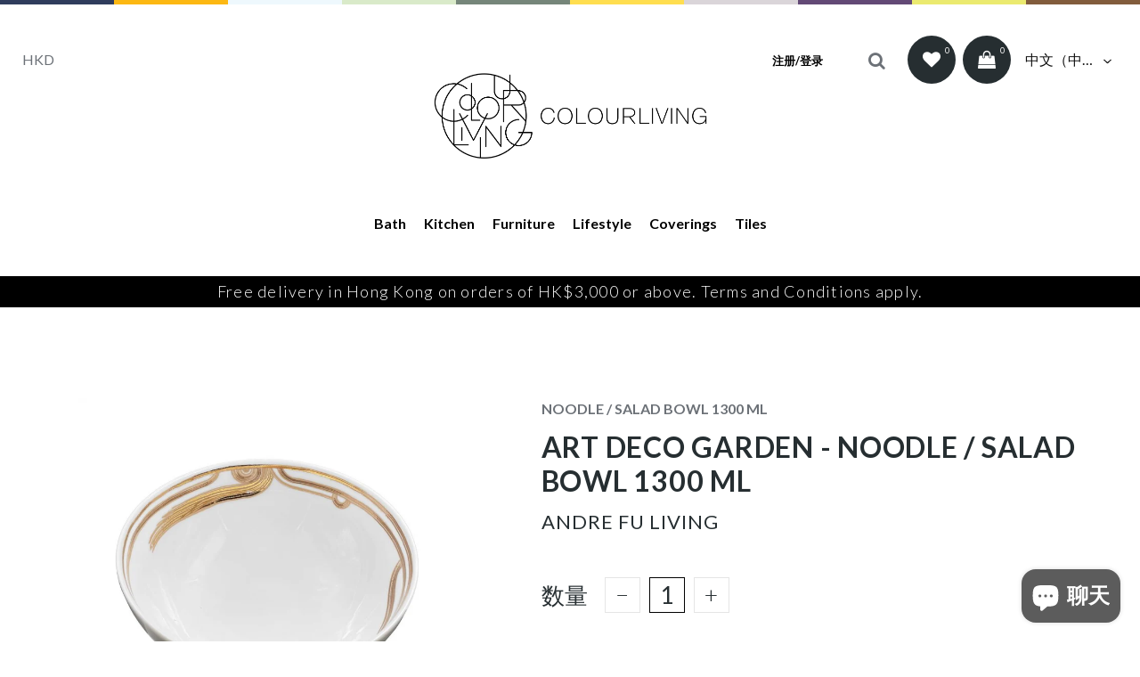

--- FILE ---
content_type: text/html; charset=utf-8
request_url: https://colourliving.shop/zh/products/art-d%E8%8C%85co-garden-noodle-salad-bowl-1300-ml
body_size: 37347
content:
<!doctype html>
<!--[if IE 9]> <html class="ie9 no-js" lang="zh-CN"> <![endif]-->
<!--[if (gt IE 9)|!(IE)]><!--> <html class="no-js" lang="zh-CN"> <!--<![endif]-->
<head> 
    <script id='quote_product_variants' type='application/json'>
        [{"id":45178494484760,"title":"Default Title","option1":"Default Title","option2":null,"option3":null,"sku":"00199009","requires_shipping":true,"taxable":true,"featured_image":null,"available":true,"name":"Art Deco Garden - Noodle \/ Salad Bowl 1300 ml","public_title":null,"options":["Default Title"],"price":95000,"weight":0,"compare_at_price":95000,"inventory_management":"shopify","barcode":null,"requires_selling_plan":false,"selling_plan_allocations":[]}]
    </script>
    <script id='quote_product_selected_or_first_available_variant' type='application/json'>
        {"id":45178494484760,"title":"Default Title","option1":"Default Title","option2":null,"option3":null,"sku":"00199009","requires_shipping":true,"taxable":true,"featured_image":null,"available":true,"name":"Art Deco Garden - Noodle \/ Salad Bowl 1300 ml","public_title":null,"options":["Default Title"],"price":95000,"weight":0,"compare_at_price":95000,"inventory_management":"shopify","barcode":null,"requires_selling_plan":false,"selling_plan_allocations":[]}
    </script>
    <script id='quote_product_current_id' type='application/json'>
            8300224413976
    </script>
    <meta charset="utf-8">
    <meta http-equiv="X-UA-Compatible" content="IE=edge,chrome=1">
    <meta name="viewport" content="width=device-width,initial-scale=1">
    <meta name="theme-color" content="#262e31">
    <link rel="canonical" href="https://colourliving.shop/zh/products/art-d%e8%8c%85co-garden-noodle-salad-bowl-1300-ml">
    
        <link rel="shortcut icon" href="//colourliving.shop/cdn/shop/files/CL_favicon_32x32.png?v=1759375454" type="image/png">
    
    
    <title>
        Art Deco Garden - Noodle / Salad Bowl 1300 ml
        
        
        &ndash; COLOURLIVING.SHOP
    </title>
    
        <meta name="description" content="&quot;Inspired by the poetic patterns of traditional zen gardens">
    
    <!-- /snippets/social-meta-tags.liquid -->
<meta property="og:site_name" content="COLOURLIVING.SHOP">
<meta property="og:url" content="https://colourliving.shop/zh/products/art-d%e8%8c%85co-garden-noodle-salad-bowl-1300-ml">
<meta property="og:title" content="Art Deco Garden - Noodle / Salad Bowl 1300 ml">
<meta property="og:type" content="product">
<meta property="og:description" content="&quot;Inspired by the poetic patterns of traditional zen gardens"><meta property="og:price:amount" content="950.00">
  	<meta property="og:price:currency" content="HKD"><meta property="og:image" content="http://colourliving.shop/cdn/shop/files/00199009_P01_IMG_e963750c-1a07-4699-9b89-67fed11b8e34_1024x1024.jpg?v=1751905617"><meta property="og:image" content="http://colourliving.shop/cdn/shop/files/00199009_P01_IMG_1024x1024.jpg?v=1751905617">
<meta property="og:image:secure_url" content="https://colourliving.shop/cdn/shop/files/00199009_P01_IMG_e963750c-1a07-4699-9b89-67fed11b8e34_1024x1024.jpg?v=1751905617"><meta property="og:image:secure_url" content="https://colourliving.shop/cdn/shop/files/00199009_P01_IMG_1024x1024.jpg?v=1751905617">
<meta name="twitter:site" content="@">
<meta name="twitter:card" content="summary_large_image">
<meta name="twitter:title" content="Art Deco Garden - Noodle / Salad Bowl 1300 ml">
<meta name="twitter:description" content="&quot;Inspired by the poetic patterns of traditional zen gardens">

    <link href="//colourliving.shop/cdn/shop/t/4/assets/vela-fonts.scss.css?v=71424961337422820271696406833" rel="stylesheet" type="text/css" media="all" />
<link href="//colourliving.shop/cdn/shop/t/4/assets/plugin.css?v=154403855109414323181668480800" rel="stylesheet" type="text/css" media="all" />
<link href="//colourliving.shop/cdn/shop/t/4/assets/vela-site.scss.css?v=173392710599370898421696406833" rel="stylesheet" type="text/css" media="all" />
<link href="//colourliving.shop/cdn/shop/t/4/assets/miracle-theme-styles.css?v=34529839215851142341759205226" rel="stylesheet" type="text/css" media="all" />

    <script src="//colourliving.shop/cdn/shop/t/4/assets/jquery.2.2.3.js?v=171730250359325013191590030691" type="text/javascript"></script>
<script>
    window.money = "<span class=money>${{amount}}</span>";
    window.money_format = "<span class=money>HK${{amount}}</span>";
    window.currency = 'HKD';
    window.shop_money_format = "${{amount}}";
    window.shop_money_with_currency_format = "HK${{amount}}";
    window.loading_url = "//colourliving.shop/cdn/shop/t/4/assets/loading.gif?v=9076874988191347041590030692";
    window.file_url = "//colourliving.shop/cdn/shop/files/?7623";
    window.asset_url = "//colourliving.shop/cdn/shop/t/4/assets/?7623";
    window.ajaxcart_type = "page";
    window.cart_empty = "您的购物车目前是空的。";
    window.swatch_enable = true;
    window.swatch_show_unvailable = true;
    window.sidebar_multichoise = true;
    window.float_header = false;
    window.review = true;
    window.currencies = false;
    window.vela_popup = false;
    window.countdown_format = "<div>%D <span>Days</span></div><div>%H <span>Hours</span></div><div>%M <span>Mins</span></div><div>%S <span>Secs</span></div>";
</script>
    

  <script>window.performance && window.performance.mark && window.performance.mark('shopify.content_for_header.start');</script><meta name="google-site-verification" content="HQYzyGGyBLsAMHyqFaZzq84r8j3Notz9dsImENHBlIg">
<meta id="shopify-digital-wallet" name="shopify-digital-wallet" content="/27953430631/digital_wallets/dialog">
<meta name="shopify-checkout-api-token" content="f1fb3c01ee4caa2fc334d15135d8ab94">
<link rel="alternate" hreflang="x-default" href="https://colourliving.shop/products/art-d%E8%8C%85co-garden-noodle-salad-bowl-1300-ml">
<link rel="alternate" hreflang="en-CN" href="https://colourliving.shop/en-cn/products/art-d%E8%8C%85co-garden-noodle-salad-bowl-1300-ml">
<link rel="alternate" hreflang="zh-Hans-CN" href="https://colourliving.shop/zh-cn/products/art-d%E8%8C%85co-garden-noodle-salad-bowl-1300-ml">
<link rel="alternate" type="application/json+oembed" href="https://colourliving.shop/zh/products/art-d%e8%8c%85co-garden-noodle-salad-bowl-1300-ml.oembed">
<script async="async" src="/checkouts/internal/preloads.js?locale=zh-HK"></script>
<link rel="preconnect" href="https://shop.app" crossorigin="anonymous">
<script async="async" src="https://shop.app/checkouts/internal/preloads.js?locale=zh-HK&shop_id=27953430631" crossorigin="anonymous"></script>
<script id="apple-pay-shop-capabilities" type="application/json">{"shopId":27953430631,"countryCode":"HK","currencyCode":"HKD","merchantCapabilities":["supports3DS"],"merchantId":"gid:\/\/shopify\/Shop\/27953430631","merchantName":"COLOURLIVING.SHOP","requiredBillingContactFields":["postalAddress","email","phone"],"requiredShippingContactFields":["postalAddress","email","phone"],"shippingType":"shipping","supportedNetworks":["visa","masterCard","amex"],"total":{"type":"pending","label":"COLOURLIVING.SHOP","amount":"1.00"},"shopifyPaymentsEnabled":true,"supportsSubscriptions":true}</script>
<script id="shopify-features" type="application/json">{"accessToken":"f1fb3c01ee4caa2fc334d15135d8ab94","betas":["rich-media-storefront-analytics"],"domain":"colourliving.shop","predictiveSearch":true,"shopId":27953430631,"locale":"zh-cn"}</script>
<script>var Shopify = Shopify || {};
Shopify.shop = "colourliving-miracle.myshopify.com";
Shopify.locale = "zh-CN";
Shopify.currency = {"active":"HKD","rate":"1.0"};
Shopify.country = "HK";
Shopify.theme = {"name":"Cl-20200521-001","id":82851496039,"schema_name":"Vela Framework","schema_version":"v2.0.0","theme_store_id":null,"role":"main"};
Shopify.theme.handle = "null";
Shopify.theme.style = {"id":null,"handle":null};
Shopify.cdnHost = "colourliving.shop/cdn";
Shopify.routes = Shopify.routes || {};
Shopify.routes.root = "/zh/";</script>
<script type="module">!function(o){(o.Shopify=o.Shopify||{}).modules=!0}(window);</script>
<script>!function(o){function n(){var o=[];function n(){o.push(Array.prototype.slice.apply(arguments))}return n.q=o,n}var t=o.Shopify=o.Shopify||{};t.loadFeatures=n(),t.autoloadFeatures=n()}(window);</script>
<script>
  window.ShopifyPay = window.ShopifyPay || {};
  window.ShopifyPay.apiHost = "shop.app\/pay";
  window.ShopifyPay.redirectState = null;
</script>
<script id="shop-js-analytics" type="application/json">{"pageType":"product"}</script>
<script defer="defer" async type="module" src="//colourliving.shop/cdn/shopifycloud/shop-js/modules/v2/client.init-shop-cart-sync_CKfKD3H0.zh-CN.esm.js"></script>
<script defer="defer" async type="module" src="//colourliving.shop/cdn/shopifycloud/shop-js/modules/v2/chunk.common_Cs1JccAN.esm.js"></script>
<script type="module">
  await import("//colourliving.shop/cdn/shopifycloud/shop-js/modules/v2/client.init-shop-cart-sync_CKfKD3H0.zh-CN.esm.js");
await import("//colourliving.shop/cdn/shopifycloud/shop-js/modules/v2/chunk.common_Cs1JccAN.esm.js");

  window.Shopify.SignInWithShop?.initShopCartSync?.({"fedCMEnabled":true,"windoidEnabled":true});

</script>
<script>
  window.Shopify = window.Shopify || {};
  if (!window.Shopify.featureAssets) window.Shopify.featureAssets = {};
  window.Shopify.featureAssets['shop-js'] = {"shop-cart-sync":["modules/v2/client.shop-cart-sync_DeGn16nQ.zh-CN.esm.js","modules/v2/chunk.common_Cs1JccAN.esm.js"],"init-fed-cm":["modules/v2/client.init-fed-cm_Cw0YOa2B.zh-CN.esm.js","modules/v2/chunk.common_Cs1JccAN.esm.js"],"init-windoid":["modules/v2/client.init-windoid_CONZtgpt.zh-CN.esm.js","modules/v2/chunk.common_Cs1JccAN.esm.js"],"init-shop-email-lookup-coordinator":["modules/v2/client.init-shop-email-lookup-coordinator_BktYzWGP.zh-CN.esm.js","modules/v2/chunk.common_Cs1JccAN.esm.js"],"shop-toast-manager":["modules/v2/client.shop-toast-manager_B6iJEvUa.zh-CN.esm.js","modules/v2/chunk.common_Cs1JccAN.esm.js"],"shop-button":["modules/v2/client.shop-button_Cfbvkaw6.zh-CN.esm.js","modules/v2/chunk.common_Cs1JccAN.esm.js"],"shop-login-button":["modules/v2/client.shop-login-button_DfTVK7l7.zh-CN.esm.js","modules/v2/chunk.common_Cs1JccAN.esm.js","modules/v2/chunk.modal_B9cGHGIC.esm.js"],"shop-cash-offers":["modules/v2/client.shop-cash-offers_Be33uZrN.zh-CN.esm.js","modules/v2/chunk.common_Cs1JccAN.esm.js","modules/v2/chunk.modal_B9cGHGIC.esm.js"],"avatar":["modules/v2/client.avatar_BTnouDA3.zh-CN.esm.js"],"init-shop-cart-sync":["modules/v2/client.init-shop-cart-sync_CKfKD3H0.zh-CN.esm.js","modules/v2/chunk.common_Cs1JccAN.esm.js"],"init-shop-for-new-customer-accounts":["modules/v2/client.init-shop-for-new-customer-accounts_B7JXXAmm.zh-CN.esm.js","modules/v2/client.shop-login-button_DfTVK7l7.zh-CN.esm.js","modules/v2/chunk.common_Cs1JccAN.esm.js","modules/v2/chunk.modal_B9cGHGIC.esm.js"],"pay-button":["modules/v2/client.pay-button_DvReHhYu.zh-CN.esm.js","modules/v2/chunk.common_Cs1JccAN.esm.js"],"init-customer-accounts-sign-up":["modules/v2/client.init-customer-accounts-sign-up_Cxliwspx.zh-CN.esm.js","modules/v2/client.shop-login-button_DfTVK7l7.zh-CN.esm.js","modules/v2/chunk.common_Cs1JccAN.esm.js","modules/v2/chunk.modal_B9cGHGIC.esm.js"],"checkout-modal":["modules/v2/client.checkout-modal_ownyNjkp.zh-CN.esm.js","modules/v2/chunk.common_Cs1JccAN.esm.js","modules/v2/chunk.modal_B9cGHGIC.esm.js"],"init-customer-accounts":["modules/v2/client.init-customer-accounts_jnilP5Lp.zh-CN.esm.js","modules/v2/client.shop-login-button_DfTVK7l7.zh-CN.esm.js","modules/v2/chunk.common_Cs1JccAN.esm.js","modules/v2/chunk.modal_B9cGHGIC.esm.js"],"lead-capture":["modules/v2/client.lead-capture_ff6iNL9W.zh-CN.esm.js","modules/v2/chunk.common_Cs1JccAN.esm.js","modules/v2/chunk.modal_B9cGHGIC.esm.js"],"shop-follow-button":["modules/v2/client.shop-follow-button_D1f1g6BP.zh-CN.esm.js","modules/v2/chunk.common_Cs1JccAN.esm.js","modules/v2/chunk.modal_B9cGHGIC.esm.js"],"shop-login":["modules/v2/client.shop-login_DyEGJd9u.zh-CN.esm.js","modules/v2/chunk.common_Cs1JccAN.esm.js","modules/v2/chunk.modal_B9cGHGIC.esm.js"],"payment-terms":["modules/v2/client.payment-terms_CsTuET3C.zh-CN.esm.js","modules/v2/chunk.common_Cs1JccAN.esm.js","modules/v2/chunk.modal_B9cGHGIC.esm.js"]};
</script>
<script>(function() {
  var isLoaded = false;
  function asyncLoad() {
    if (isLoaded) return;
    isLoaded = true;
    var urls = ["https:\/\/cdn.wheelio-app.com\/app\/index.min.js?version=20251118080645537\u0026shop=colourliving-miracle.myshopify.com"];
    for (var i = 0; i < urls.length; i++) {
      var s = document.createElement('script');
      s.type = 'text/javascript';
      s.async = true;
      s.src = urls[i];
      var x = document.getElementsByTagName('script')[0];
      x.parentNode.insertBefore(s, x);
    }
  };
  if(window.attachEvent) {
    window.attachEvent('onload', asyncLoad);
  } else {
    window.addEventListener('load', asyncLoad, false);
  }
})();</script>
<script id="__st">var __st={"a":27953430631,"offset":28800,"reqid":"5d58494d-cbee-4d7d-854f-a8aaf559e20d-1763467639","pageurl":"colourliving.shop\/zh\/products\/art-d%E8%8C%85co-garden-noodle-salad-bowl-1300-ml","u":"755b84d228a8","p":"product","rtyp":"product","rid":8300224413976};</script>
<script>window.ShopifyPaypalV4VisibilityTracking = true;</script>
<script id="captcha-bootstrap">!function(){'use strict';const t='contact',e='account',n='new_comment',o=[[t,t],['blogs',n],['comments',n],[t,'customer']],c=[[e,'customer_login'],[e,'guest_login'],[e,'recover_customer_password'],[e,'create_customer']],r=t=>t.map((([t,e])=>`form[action*='/${t}']:not([data-nocaptcha='true']) input[name='form_type'][value='${e}']`)).join(','),a=t=>()=>t?[...document.querySelectorAll(t)].map((t=>t.form)):[];function s(){const t=[...o],e=r(t);return a(e)}const i='password',u='form_key',d=['recaptcha-v3-token','g-recaptcha-response','h-captcha-response',i],f=()=>{try{return window.sessionStorage}catch{return}},m='__shopify_v',_=t=>t.elements[u];function p(t,e,n=!1){try{const o=window.sessionStorage,c=JSON.parse(o.getItem(e)),{data:r}=function(t){const{data:e,action:n}=t;return t[m]||n?{data:e,action:n}:{data:t,action:n}}(c);for(const[e,n]of Object.entries(r))t.elements[e]&&(t.elements[e].value=n);n&&o.removeItem(e)}catch(o){console.error('form repopulation failed',{error:o})}}const l='form_type',E='cptcha';function T(t){t.dataset[E]=!0}const w=window,h=w.document,L='Shopify',v='ce_forms',y='captcha';let A=!1;((t,e)=>{const n=(g='f06e6c50-85a8-45c8-87d0-21a2b65856fe',I='https://cdn.shopify.com/shopifycloud/storefront-forms-hcaptcha/ce_storefront_forms_captcha_hcaptcha.v1.5.2.iife.js',D={infoText:'受 hCaptcha 保护',privacyText:'隐私',termsText:'条款'},(t,e,n)=>{const o=w[L][v],c=o.bindForm;if(c)return c(t,g,e,D).then(n);var r;o.q.push([[t,g,e,D],n]),r=I,A||(h.body.append(Object.assign(h.createElement('script'),{id:'captcha-provider',async:!0,src:r})),A=!0)});var g,I,D;w[L]=w[L]||{},w[L][v]=w[L][v]||{},w[L][v].q=[],w[L][y]=w[L][y]||{},w[L][y].protect=function(t,e){n(t,void 0,e),T(t)},Object.freeze(w[L][y]),function(t,e,n,w,h,L){const[v,y,A,g]=function(t,e,n){const i=e?o:[],u=t?c:[],d=[...i,...u],f=r(d),m=r(i),_=r(d.filter((([t,e])=>n.includes(e))));return[a(f),a(m),a(_),s()]}(w,h,L),I=t=>{const e=t.target;return e instanceof HTMLFormElement?e:e&&e.form},D=t=>v().includes(t);t.addEventListener('submit',(t=>{const e=I(t);if(!e)return;const n=D(e)&&!e.dataset.hcaptchaBound&&!e.dataset.recaptchaBound,o=_(e),c=g().includes(e)&&(!o||!o.value);(n||c)&&t.preventDefault(),c&&!n&&(function(t){try{if(!f())return;!function(t){const e=f();if(!e)return;const n=_(t);if(!n)return;const o=n.value;o&&e.removeItem(o)}(t);const e=Array.from(Array(32),(()=>Math.random().toString(36)[2])).join('');!function(t,e){_(t)||t.append(Object.assign(document.createElement('input'),{type:'hidden',name:u})),t.elements[u].value=e}(t,e),function(t,e){const n=f();if(!n)return;const o=[...t.querySelectorAll(`input[type='${i}']`)].map((({name:t})=>t)),c=[...d,...o],r={};for(const[a,s]of new FormData(t).entries())c.includes(a)||(r[a]=s);n.setItem(e,JSON.stringify({[m]:1,action:t.action,data:r}))}(t,e)}catch(e){console.error('failed to persist form',e)}}(e),e.submit())}));const S=(t,e)=>{t&&!t.dataset[E]&&(n(t,e.some((e=>e===t))),T(t))};for(const o of['focusin','change'])t.addEventListener(o,(t=>{const e=I(t);D(e)&&S(e,y())}));const B=e.get('form_key'),M=e.get(l),P=B&&M;t.addEventListener('DOMContentLoaded',(()=>{const t=y();if(P)for(const e of t)e.elements[l].value===M&&p(e,B);[...new Set([...A(),...v().filter((t=>'true'===t.dataset.shopifyCaptcha))])].forEach((e=>S(e,t)))}))}(h,new URLSearchParams(w.location.search),n,t,e,['guest_login'])})(!0,!0)}();</script>
<script integrity="sha256-52AcMU7V7pcBOXWImdc/TAGTFKeNjmkeM1Pvks/DTgc=" data-source-attribution="shopify.loadfeatures" defer="defer" src="//colourliving.shop/cdn/shopifycloud/storefront/assets/storefront/load_feature-81c60534.js" crossorigin="anonymous"></script>
<script crossorigin="anonymous" defer="defer" src="//colourliving.shop/cdn/shopifycloud/storefront/assets/shopify_pay/storefront-65b4c6d7.js?v=20250812"></script>
<script data-source-attribution="shopify.dynamic_checkout.dynamic.init">var Shopify=Shopify||{};Shopify.PaymentButton=Shopify.PaymentButton||{isStorefrontPortableWallets:!0,init:function(){window.Shopify.PaymentButton.init=function(){};var t=document.createElement("script");t.src="https://colourliving.shop/cdn/shopifycloud/portable-wallets/latest/portable-wallets.zh-cn.js",t.type="module",document.head.appendChild(t)}};
</script>
<script data-source-attribution="shopify.dynamic_checkout.buyer_consent">
  function portableWalletsHideBuyerConsent(e){var t=document.getElementById("shopify-buyer-consent"),n=document.getElementById("shopify-subscription-policy-button");t&&n&&(t.classList.add("hidden"),t.setAttribute("aria-hidden","true"),n.removeEventListener("click",e))}function portableWalletsShowBuyerConsent(e){var t=document.getElementById("shopify-buyer-consent"),n=document.getElementById("shopify-subscription-policy-button");t&&n&&(t.classList.remove("hidden"),t.removeAttribute("aria-hidden"),n.addEventListener("click",e))}window.Shopify?.PaymentButton&&(window.Shopify.PaymentButton.hideBuyerConsent=portableWalletsHideBuyerConsent,window.Shopify.PaymentButton.showBuyerConsent=portableWalletsShowBuyerConsent);
</script>
<script data-source-attribution="shopify.dynamic_checkout.cart.bootstrap">document.addEventListener("DOMContentLoaded",(function(){function t(){return document.querySelector("shopify-accelerated-checkout-cart, shopify-accelerated-checkout")}if(t())Shopify.PaymentButton.init();else{new MutationObserver((function(e,n){t()&&(Shopify.PaymentButton.init(),n.disconnect())})).observe(document.body,{childList:!0,subtree:!0})}}));
</script>
<link id="shopify-accelerated-checkout-styles" rel="stylesheet" media="screen" href="https://colourliving.shop/cdn/shopifycloud/portable-wallets/latest/accelerated-checkout-backwards-compat.css" crossorigin="anonymous">
<style id="shopify-accelerated-checkout-cart">
        #shopify-buyer-consent {
  margin-top: 1em;
  display: inline-block;
  width: 100%;
}

#shopify-buyer-consent.hidden {
  display: none;
}

#shopify-subscription-policy-button {
  background: none;
  border: none;
  padding: 0;
  text-decoration: underline;
  font-size: inherit;
  cursor: pointer;
}

#shopify-subscription-policy-button::before {
  box-shadow: none;
}

      </style>

<script>window.performance && window.performance.mark && window.performance.mark('shopify.content_for_header.end');</script>
<script>let transcy_apiURI = "https://api.transcy.io/api";let transcy_productId = "8300224413976";let transcy_currenciesPaymentPublish = [];let transcy_curencyDefault = "HKD";transcy_currenciesPaymentPublish.push("HKD");let transcy_shopifyLocales = [{"shop_locale":{"locale":"en","enabled":true,"primary":true,"published":true}},{"shop_locale":{"locale":"zh-CN","enabled":true,"primary":false,"published":true}}];</script> 
 <link rel="stylesheet" href="https://tc.cdnhub.co/store/assets/css/v2/main.css?v=3.5_1629100105">  
  
  <script src="https://tc.cdnhub.co/store/assets/js/v2/main.js?v=3.5_1629100105" defer></script>
<link href="//colourliving.shop/cdn/shop/t/4/assets/eoshhidepricecart.css?v=117956275078499981261653194455" rel="stylesheet" type="text/css" media="all" />
  




<script src="https://cdn.shopify.com/extensions/7bc9bb47-adfa-4267-963e-cadee5096caf/inbox-1252/assets/inbox-chat-loader.js" type="text/javascript" defer="defer"></script>
<link href="https://monorail-edge.shopifysvc.com" rel="dns-prefetch">
<script>(function(){if ("sendBeacon" in navigator && "performance" in window) {try {var session_token_from_headers = performance.getEntriesByType('navigation')[0].serverTiming.find(x => x.name == '_s').description;} catch {var session_token_from_headers = undefined;}var session_cookie_matches = document.cookie.match(/_shopify_s=([^;]*)/);var session_token_from_cookie = session_cookie_matches && session_cookie_matches.length === 2 ? session_cookie_matches[1] : "";var session_token = session_token_from_headers || session_token_from_cookie || "";function handle_abandonment_event(e) {var entries = performance.getEntries().filter(function(entry) {return /monorail-edge.shopifysvc.com/.test(entry.name);});if (!window.abandonment_tracked && entries.length === 0) {window.abandonment_tracked = true;var currentMs = Date.now();var navigation_start = performance.timing.navigationStart;var payload = {shop_id: 27953430631,url: window.location.href,navigation_start,duration: currentMs - navigation_start,session_token,page_type: "product"};window.navigator.sendBeacon("https://monorail-edge.shopifysvc.com/v1/produce", JSON.stringify({schema_id: "online_store_buyer_site_abandonment/1.1",payload: payload,metadata: {event_created_at_ms: currentMs,event_sent_at_ms: currentMs}}));}}window.addEventListener('pagehide', handle_abandonment_event);}}());</script>
<script id="web-pixels-manager-setup">(function e(e,d,r,n,o){if(void 0===o&&(o={}),!Boolean(null===(a=null===(i=window.Shopify)||void 0===i?void 0:i.analytics)||void 0===a?void 0:a.replayQueue)){var i,a;window.Shopify=window.Shopify||{};var t=window.Shopify;t.analytics=t.analytics||{};var s=t.analytics;s.replayQueue=[],s.publish=function(e,d,r){return s.replayQueue.push([e,d,r]),!0};try{self.performance.mark("wpm:start")}catch(e){}var l=function(){var e={modern:/Edge?\/(1{2}[4-9]|1[2-9]\d|[2-9]\d{2}|\d{4,})\.\d+(\.\d+|)|Firefox\/(1{2}[4-9]|1[2-9]\d|[2-9]\d{2}|\d{4,})\.\d+(\.\d+|)|Chrom(ium|e)\/(9{2}|\d{3,})\.\d+(\.\d+|)|(Maci|X1{2}).+ Version\/(15\.\d+|(1[6-9]|[2-9]\d|\d{3,})\.\d+)([,.]\d+|)( \(\w+\)|)( Mobile\/\w+|) Safari\/|Chrome.+OPR\/(9{2}|\d{3,})\.\d+\.\d+|(CPU[ +]OS|iPhone[ +]OS|CPU[ +]iPhone|CPU IPhone OS|CPU iPad OS)[ +]+(15[._]\d+|(1[6-9]|[2-9]\d|\d{3,})[._]\d+)([._]\d+|)|Android:?[ /-](13[3-9]|1[4-9]\d|[2-9]\d{2}|\d{4,})(\.\d+|)(\.\d+|)|Android.+Firefox\/(13[5-9]|1[4-9]\d|[2-9]\d{2}|\d{4,})\.\d+(\.\d+|)|Android.+Chrom(ium|e)\/(13[3-9]|1[4-9]\d|[2-9]\d{2}|\d{4,})\.\d+(\.\d+|)|SamsungBrowser\/([2-9]\d|\d{3,})\.\d+/,legacy:/Edge?\/(1[6-9]|[2-9]\d|\d{3,})\.\d+(\.\d+|)|Firefox\/(5[4-9]|[6-9]\d|\d{3,})\.\d+(\.\d+|)|Chrom(ium|e)\/(5[1-9]|[6-9]\d|\d{3,})\.\d+(\.\d+|)([\d.]+$|.*Safari\/(?![\d.]+ Edge\/[\d.]+$))|(Maci|X1{2}).+ Version\/(10\.\d+|(1[1-9]|[2-9]\d|\d{3,})\.\d+)([,.]\d+|)( \(\w+\)|)( Mobile\/\w+|) Safari\/|Chrome.+OPR\/(3[89]|[4-9]\d|\d{3,})\.\d+\.\d+|(CPU[ +]OS|iPhone[ +]OS|CPU[ +]iPhone|CPU IPhone OS|CPU iPad OS)[ +]+(10[._]\d+|(1[1-9]|[2-9]\d|\d{3,})[._]\d+)([._]\d+|)|Android:?[ /-](13[3-9]|1[4-9]\d|[2-9]\d{2}|\d{4,})(\.\d+|)(\.\d+|)|Mobile Safari.+OPR\/([89]\d|\d{3,})\.\d+\.\d+|Android.+Firefox\/(13[5-9]|1[4-9]\d|[2-9]\d{2}|\d{4,})\.\d+(\.\d+|)|Android.+Chrom(ium|e)\/(13[3-9]|1[4-9]\d|[2-9]\d{2}|\d{4,})\.\d+(\.\d+|)|Android.+(UC? ?Browser|UCWEB|U3)[ /]?(15\.([5-9]|\d{2,})|(1[6-9]|[2-9]\d|\d{3,})\.\d+)\.\d+|SamsungBrowser\/(5\.\d+|([6-9]|\d{2,})\.\d+)|Android.+MQ{2}Browser\/(14(\.(9|\d{2,})|)|(1[5-9]|[2-9]\d|\d{3,})(\.\d+|))(\.\d+|)|K[Aa][Ii]OS\/(3\.\d+|([4-9]|\d{2,})\.\d+)(\.\d+|)/},d=e.modern,r=e.legacy,n=navigator.userAgent;return n.match(d)?"modern":n.match(r)?"legacy":"unknown"}(),u="modern"===l?"modern":"legacy",c=(null!=n?n:{modern:"",legacy:""})[u],f=function(e){return[e.baseUrl,"/wpm","/b",e.hashVersion,"modern"===e.buildTarget?"m":"l",".js"].join("")}({baseUrl:d,hashVersion:r,buildTarget:u}),m=function(e){var d=e.version,r=e.bundleTarget,n=e.surface,o=e.pageUrl,i=e.monorailEndpoint;return{emit:function(e){var a=e.status,t=e.errorMsg,s=(new Date).getTime(),l=JSON.stringify({metadata:{event_sent_at_ms:s},events:[{schema_id:"web_pixels_manager_load/3.1",payload:{version:d,bundle_target:r,page_url:o,status:a,surface:n,error_msg:t},metadata:{event_created_at_ms:s}}]});if(!i)return console&&console.warn&&console.warn("[Web Pixels Manager] No Monorail endpoint provided, skipping logging."),!1;try{return self.navigator.sendBeacon.bind(self.navigator)(i,l)}catch(e){}var u=new XMLHttpRequest;try{return u.open("POST",i,!0),u.setRequestHeader("Content-Type","text/plain"),u.send(l),!0}catch(e){return console&&console.warn&&console.warn("[Web Pixels Manager] Got an unhandled error while logging to Monorail."),!1}}}}({version:r,bundleTarget:l,surface:e.surface,pageUrl:self.location.href,monorailEndpoint:e.monorailEndpoint});try{o.browserTarget=l,function(e){var d=e.src,r=e.async,n=void 0===r||r,o=e.onload,i=e.onerror,a=e.sri,t=e.scriptDataAttributes,s=void 0===t?{}:t,l=document.createElement("script"),u=document.querySelector("head"),c=document.querySelector("body");if(l.async=n,l.src=d,a&&(l.integrity=a,l.crossOrigin="anonymous"),s)for(var f in s)if(Object.prototype.hasOwnProperty.call(s,f))try{l.dataset[f]=s[f]}catch(e){}if(o&&l.addEventListener("load",o),i&&l.addEventListener("error",i),u)u.appendChild(l);else{if(!c)throw new Error("Did not find a head or body element to append the script");c.appendChild(l)}}({src:f,async:!0,onload:function(){if(!function(){var e,d;return Boolean(null===(d=null===(e=window.Shopify)||void 0===e?void 0:e.analytics)||void 0===d?void 0:d.initialized)}()){var d=window.webPixelsManager.init(e)||void 0;if(d){var r=window.Shopify.analytics;r.replayQueue.forEach((function(e){var r=e[0],n=e[1],o=e[2];d.publishCustomEvent(r,n,o)})),r.replayQueue=[],r.publish=d.publishCustomEvent,r.visitor=d.visitor,r.initialized=!0}}},onerror:function(){return m.emit({status:"failed",errorMsg:"".concat(f," has failed to load")})},sri:function(e){var d=/^sha384-[A-Za-z0-9+/=]+$/;return"string"==typeof e&&d.test(e)}(c)?c:"",scriptDataAttributes:o}),m.emit({status:"loading"})}catch(e){m.emit({status:"failed",errorMsg:(null==e?void 0:e.message)||"Unknown error"})}}})({shopId: 27953430631,storefrontBaseUrl: "https://colourliving.shop",extensionsBaseUrl: "https://extensions.shopifycdn.com/cdn/shopifycloud/web-pixels-manager",monorailEndpoint: "https://monorail-edge.shopifysvc.com/unstable/produce_batch",surface: "storefront-renderer",enabledBetaFlags: ["2dca8a86"],webPixelsConfigList: [{"id":"1168179480","configuration":"{\"config\":\"{\\\"google_tag_ids\\\":[\\\"G-V6QN5EQ6J8\\\",\\\"GT-KD7LX29D\\\",\\\"AW-313084436\\\"],\\\"target_country\\\":\\\"HK\\\",\\\"gtag_events\\\":[{\\\"type\\\":\\\"begin_checkout\\\",\\\"action_label\\\":[\\\"G-V6QN5EQ6J8\\\",\\\"AW-313084436\\\"]},{\\\"type\\\":\\\"search\\\",\\\"action_label\\\":[\\\"G-V6QN5EQ6J8\\\",\\\"AW-313084436\\\"]},{\\\"type\\\":\\\"view_item\\\",\\\"action_label\\\":[\\\"G-V6QN5EQ6J8\\\",\\\"MC-PQGC0G7BGJ\\\",\\\"AW-313084436\\\"]},{\\\"type\\\":\\\"purchase\\\",\\\"action_label\\\":[\\\"G-V6QN5EQ6J8\\\",\\\"MC-PQGC0G7BGJ\\\",\\\"AW-313084436\\\/eaOnCJ72jokbEJSUpZUB\\\",\\\"AW-313084436\\\"]},{\\\"type\\\":\\\"page_view\\\",\\\"action_label\\\":[\\\"G-V6QN5EQ6J8\\\",\\\"MC-PQGC0G7BGJ\\\",\\\"AW-313084436\\\"]},{\\\"type\\\":\\\"add_payment_info\\\",\\\"action_label\\\":[\\\"G-V6QN5EQ6J8\\\",\\\"AW-313084436\\\"]},{\\\"type\\\":\\\"add_to_cart\\\",\\\"action_label\\\":[\\\"G-V6QN5EQ6J8\\\",\\\"AW-313084436\\\"]}],\\\"enable_monitoring_mode\\\":false}\"}","eventPayloadVersion":"v1","runtimeContext":"OPEN","scriptVersion":"b2a88bafab3e21179ed38636efcd8a93","type":"APP","apiClientId":1780363,"privacyPurposes":[],"dataSharingAdjustments":{"protectedCustomerApprovalScopes":["read_customer_address","read_customer_email","read_customer_name","read_customer_personal_data","read_customer_phone"]}},{"id":"241074456","configuration":"{\"pixel_id\":\"165186635488831\",\"pixel_type\":\"facebook_pixel\",\"metaapp_system_user_token\":\"-\"}","eventPayloadVersion":"v1","runtimeContext":"OPEN","scriptVersion":"ca16bc87fe92b6042fbaa3acc2fbdaa6","type":"APP","apiClientId":2329312,"privacyPurposes":["ANALYTICS","MARKETING","SALE_OF_DATA"],"dataSharingAdjustments":{"protectedCustomerApprovalScopes":["read_customer_address","read_customer_email","read_customer_name","read_customer_personal_data","read_customer_phone"]}},{"id":"140542232","eventPayloadVersion":"v1","runtimeContext":"LAX","scriptVersion":"1","type":"CUSTOM","privacyPurposes":["MARKETING"],"name":"Meta pixel (migrated)"},{"id":"155910424","eventPayloadVersion":"v1","runtimeContext":"LAX","scriptVersion":"1","type":"CUSTOM","privacyPurposes":["ANALYTICS"],"name":"Google Analytics tag (migrated)"},{"id":"shopify-app-pixel","configuration":"{}","eventPayloadVersion":"v1","runtimeContext":"STRICT","scriptVersion":"0450","apiClientId":"shopify-pixel","type":"APP","privacyPurposes":["ANALYTICS","MARKETING"]},{"id":"shopify-custom-pixel","eventPayloadVersion":"v1","runtimeContext":"LAX","scriptVersion":"0450","apiClientId":"shopify-pixel","type":"CUSTOM","privacyPurposes":["ANALYTICS","MARKETING"]}],isMerchantRequest: false,initData: {"shop":{"name":"COLOURLIVING.SHOP","paymentSettings":{"currencyCode":"HKD"},"myshopifyDomain":"colourliving-miracle.myshopify.com","countryCode":"HK","storefrontUrl":"https:\/\/colourliving.shop\/zh"},"customer":null,"cart":null,"checkout":null,"productVariants":[{"price":{"amount":950.0,"currencyCode":"HKD"},"product":{"title":"Art Deco Garden - Noodle \/ Salad Bowl 1300 ml","vendor":"Andre Fu Living","id":"8300224413976","untranslatedTitle":"Art Deco Garden - Noodle \/ Salad Bowl 1300 ml","url":"\/zh\/products\/art-d%E8%8C%85co-garden-noodle-salad-bowl-1300-ml","type":"Noodle \/ Salad Bowl 1300 ml"},"id":"45178494484760","image":{"src":"\/\/colourliving.shop\/cdn\/shop\/files\/00199009_P01_IMG_e963750c-1a07-4699-9b89-67fed11b8e34.jpg?v=1751905617"},"sku":"00199009","title":"Default Title","untranslatedTitle":"Default Title"}],"purchasingCompany":null},},"https://colourliving.shop/cdn","ae1676cfwd2530674p4253c800m34e853cb",{"modern":"","legacy":""},{"shopId":"27953430631","storefrontBaseUrl":"https:\/\/colourliving.shop","extensionBaseUrl":"https:\/\/extensions.shopifycdn.com\/cdn\/shopifycloud\/web-pixels-manager","surface":"storefront-renderer","enabledBetaFlags":"[\"2dca8a86\"]","isMerchantRequest":"false","hashVersion":"ae1676cfwd2530674p4253c800m34e853cb","publish":"custom","events":"[[\"page_viewed\",{}],[\"product_viewed\",{\"productVariant\":{\"price\":{\"amount\":950.0,\"currencyCode\":\"HKD\"},\"product\":{\"title\":\"Art Deco Garden - Noodle \/ Salad Bowl 1300 ml\",\"vendor\":\"Andre Fu Living\",\"id\":\"8300224413976\",\"untranslatedTitle\":\"Art Deco Garden - Noodle \/ Salad Bowl 1300 ml\",\"url\":\"\/zh\/products\/art-d%E8%8C%85co-garden-noodle-salad-bowl-1300-ml\",\"type\":\"Noodle \/ Salad Bowl 1300 ml\"},\"id\":\"45178494484760\",\"image\":{\"src\":\"\/\/colourliving.shop\/cdn\/shop\/files\/00199009_P01_IMG_e963750c-1a07-4699-9b89-67fed11b8e34.jpg?v=1751905617\"},\"sku\":\"00199009\",\"title\":\"Default Title\",\"untranslatedTitle\":\"Default Title\"}}]]"});</script><script>
  window.ShopifyAnalytics = window.ShopifyAnalytics || {};
  window.ShopifyAnalytics.meta = window.ShopifyAnalytics.meta || {};
  window.ShopifyAnalytics.meta.currency = 'HKD';
  var meta = {"product":{"id":8300224413976,"gid":"gid:\/\/shopify\/Product\/8300224413976","vendor":"Andre Fu Living","type":"Noodle \/ Salad Bowl 1300 ml","variants":[{"id":45178494484760,"price":95000,"name":"Art Deco Garden - Noodle \/ Salad Bowl 1300 ml","public_title":null,"sku":"00199009"}],"remote":false},"page":{"pageType":"product","resourceType":"product","resourceId":8300224413976}};
  for (var attr in meta) {
    window.ShopifyAnalytics.meta[attr] = meta[attr];
  }
</script>
<script class="analytics">
  (function () {
    var customDocumentWrite = function(content) {
      var jquery = null;

      if (window.jQuery) {
        jquery = window.jQuery;
      } else if (window.Checkout && window.Checkout.$) {
        jquery = window.Checkout.$;
      }

      if (jquery) {
        jquery('body').append(content);
      }
    };

    var hasLoggedConversion = function(token) {
      if (token) {
        return document.cookie.indexOf('loggedConversion=' + token) !== -1;
      }
      return false;
    }

    var setCookieIfConversion = function(token) {
      if (token) {
        var twoMonthsFromNow = new Date(Date.now());
        twoMonthsFromNow.setMonth(twoMonthsFromNow.getMonth() + 2);

        document.cookie = 'loggedConversion=' + token + '; expires=' + twoMonthsFromNow;
      }
    }

    var trekkie = window.ShopifyAnalytics.lib = window.trekkie = window.trekkie || [];
    if (trekkie.integrations) {
      return;
    }
    trekkie.methods = [
      'identify',
      'page',
      'ready',
      'track',
      'trackForm',
      'trackLink'
    ];
    trekkie.factory = function(method) {
      return function() {
        var args = Array.prototype.slice.call(arguments);
        args.unshift(method);
        trekkie.push(args);
        return trekkie;
      };
    };
    for (var i = 0; i < trekkie.methods.length; i++) {
      var key = trekkie.methods[i];
      trekkie[key] = trekkie.factory(key);
    }
    trekkie.load = function(config) {
      trekkie.config = config || {};
      trekkie.config.initialDocumentCookie = document.cookie;
      var first = document.getElementsByTagName('script')[0];
      var script = document.createElement('script');
      script.type = 'text/javascript';
      script.onerror = function(e) {
        var scriptFallback = document.createElement('script');
        scriptFallback.type = 'text/javascript';
        scriptFallback.onerror = function(error) {
                var Monorail = {
      produce: function produce(monorailDomain, schemaId, payload) {
        var currentMs = new Date().getTime();
        var event = {
          schema_id: schemaId,
          payload: payload,
          metadata: {
            event_created_at_ms: currentMs,
            event_sent_at_ms: currentMs
          }
        };
        return Monorail.sendRequest("https://" + monorailDomain + "/v1/produce", JSON.stringify(event));
      },
      sendRequest: function sendRequest(endpointUrl, payload) {
        // Try the sendBeacon API
        if (window && window.navigator && typeof window.navigator.sendBeacon === 'function' && typeof window.Blob === 'function' && !Monorail.isIos12()) {
          var blobData = new window.Blob([payload], {
            type: 'text/plain'
          });

          if (window.navigator.sendBeacon(endpointUrl, blobData)) {
            return true;
          } // sendBeacon was not successful

        } // XHR beacon

        var xhr = new XMLHttpRequest();

        try {
          xhr.open('POST', endpointUrl);
          xhr.setRequestHeader('Content-Type', 'text/plain');
          xhr.send(payload);
        } catch (e) {
          console.log(e);
        }

        return false;
      },
      isIos12: function isIos12() {
        return window.navigator.userAgent.lastIndexOf('iPhone; CPU iPhone OS 12_') !== -1 || window.navigator.userAgent.lastIndexOf('iPad; CPU OS 12_') !== -1;
      }
    };
    Monorail.produce('monorail-edge.shopifysvc.com',
      'trekkie_storefront_load_errors/1.1',
      {shop_id: 27953430631,
      theme_id: 82851496039,
      app_name: "storefront",
      context_url: window.location.href,
      source_url: "//colourliving.shop/cdn/s/trekkie.storefront.308893168db1679b4a9f8a086857af995740364f.min.js"});

        };
        scriptFallback.async = true;
        scriptFallback.src = '//colourliving.shop/cdn/s/trekkie.storefront.308893168db1679b4a9f8a086857af995740364f.min.js';
        first.parentNode.insertBefore(scriptFallback, first);
      };
      script.async = true;
      script.src = '//colourliving.shop/cdn/s/trekkie.storefront.308893168db1679b4a9f8a086857af995740364f.min.js';
      first.parentNode.insertBefore(script, first);
    };
    trekkie.load(
      {"Trekkie":{"appName":"storefront","development":false,"defaultAttributes":{"shopId":27953430631,"isMerchantRequest":null,"themeId":82851496039,"themeCityHash":"10344293029524820211","contentLanguage":"zh-CN","currency":"HKD","eventMetadataId":"16b93b86-3c0b-486a-85f5-698da43d521e"},"isServerSideCookieWritingEnabled":true,"monorailRegion":"shop_domain","enabledBetaFlags":["f0df213a"]},"Session Attribution":{},"S2S":{"facebookCapiEnabled":true,"source":"trekkie-storefront-renderer","apiClientId":580111}}
    );

    var loaded = false;
    trekkie.ready(function() {
      if (loaded) return;
      loaded = true;

      window.ShopifyAnalytics.lib = window.trekkie;

      var originalDocumentWrite = document.write;
      document.write = customDocumentWrite;
      try { window.ShopifyAnalytics.merchantGoogleAnalytics.call(this); } catch(error) {};
      document.write = originalDocumentWrite;

      window.ShopifyAnalytics.lib.page(null,{"pageType":"product","resourceType":"product","resourceId":8300224413976,"shopifyEmitted":true});

      var match = window.location.pathname.match(/checkouts\/(.+)\/(thank_you|post_purchase)/)
      var token = match? match[1]: undefined;
      if (!hasLoggedConversion(token)) {
        setCookieIfConversion(token);
        window.ShopifyAnalytics.lib.track("Viewed Product",{"currency":"HKD","variantId":45178494484760,"productId":8300224413976,"productGid":"gid:\/\/shopify\/Product\/8300224413976","name":"Art Deco Garden - Noodle \/ Salad Bowl 1300 ml","price":"950.00","sku":"00199009","brand":"Andre Fu Living","variant":null,"category":"Noodle \/ Salad Bowl 1300 ml","nonInteraction":true,"remote":false},undefined,undefined,{"shopifyEmitted":true});
      window.ShopifyAnalytics.lib.track("monorail:\/\/trekkie_storefront_viewed_product\/1.1",{"currency":"HKD","variantId":45178494484760,"productId":8300224413976,"productGid":"gid:\/\/shopify\/Product\/8300224413976","name":"Art Deco Garden - Noodle \/ Salad Bowl 1300 ml","price":"950.00","sku":"00199009","brand":"Andre Fu Living","variant":null,"category":"Noodle \/ Salad Bowl 1300 ml","nonInteraction":true,"remote":false,"referer":"https:\/\/colourliving.shop\/zh\/products\/art-d%E8%8C%85co-garden-noodle-salad-bowl-1300-ml"});
      }
    });


        var eventsListenerScript = document.createElement('script');
        eventsListenerScript.async = true;
        eventsListenerScript.src = "//colourliving.shop/cdn/shopifycloud/storefront/assets/shop_events_listener-3da45d37.js";
        document.getElementsByTagName('head')[0].appendChild(eventsListenerScript);

})();</script>
  <script>
  if (!window.ga || (window.ga && typeof window.ga !== 'function')) {
    window.ga = function ga() {
      (window.ga.q = window.ga.q || []).push(arguments);
      if (window.Shopify && window.Shopify.analytics && typeof window.Shopify.analytics.publish === 'function') {
        window.Shopify.analytics.publish("ga_stub_called", {}, {sendTo: "google_osp_migration"});
      }
      console.error("Shopify's Google Analytics stub called with:", Array.from(arguments), "\nSee https://help.shopify.com/manual/promoting-marketing/pixels/pixel-migration#google for more information.");
    };
    if (window.Shopify && window.Shopify.analytics && typeof window.Shopify.analytics.publish === 'function') {
      window.Shopify.analytics.publish("ga_stub_initialized", {}, {sendTo: "google_osp_migration"});
    }
  }
</script>
<script
  defer
  src="https://colourliving.shop/cdn/shopifycloud/perf-kit/shopify-perf-kit-2.1.2.min.js"
  data-application="storefront-renderer"
  data-shop-id="27953430631"
  data-render-region="gcp-us-central1"
  data-page-type="product"
  data-theme-instance-id="82851496039"
  data-theme-name="Vela Framework"
  data-theme-version="v2.0.0"
  data-monorail-region="shop_domain"
  data-resource-timing-sampling-rate="10"
  data-shs="true"
  data-shs-beacon="true"
  data-shs-export-with-fetch="true"
  data-shs-logs-sample-rate="1"
></script>
</head><body id="art-deco-garden-noodle-salad-bowl-1300-ml" class="template-product  ">
    
    <div id="pageContainer" class="isMoved">
        <div id="shopify-section-vela-header" class="shopify-section"><div class='cl_header_border'><div></div><div></div><div></div><div></div><div></div><div></div><div></div><div></div><div></div><div></div></div> 
<header id="velaHeader" class="velaHeader">
    <section class="headerWrap">
        <div class="velaHeaderMain">
            <div class="container containerLarge">
                <div class="headerContent headerContentTop">
                    <div class="velaHeaderLeft">
                        <div class="velaHeaderFunction">
                            

<div class="vela-currency jsvela-currency" name="currencies" data-value="HKD">
    <div class="vela-currency__title" data-toggle="dropdown">
        <span class="vela-currency__current jsvela-currency__current">HKD</span>
    </div>
    <div class="dropdown-menu vela-currency__content"><div class="vela-currency__item jsvela-currency__item active" data-value="HKD">HKD</div></div>
</div>

                        </div>
                    </div>
                    <div class="velaHeaderRight"> 
                        <div class="valaSignIn">
		
		
		
		
<a href="/zh/account/login">注册/登录</a></div>
                        <div class="velaSearchTop">
    <div class="velaSearchIcon velaDesktopSearchIcon">
        <i class="fa fa-search"></i>
        <span class="searchTopText">搜索</span> 
    </div>
    <div class="searchBoxTop">
        <div class="seachBoxContainer">
            <div class="container">
                <span class="searchClose"></span>
                <form class="velaFormSearch formSearch" action="/zh/search" method="get">
                    <input type="hidden" name="type" value="product">
                    <input class="velaFormSearchInput form-control" type="search" name="q" value="" placeholder="搜索我们的商店" autocomplete="off" />
                    <button class="btn velaFormSearchButton" type="submit">
                        <span class="btnSearchText">搜索</span>
                        <i class="fa fa-search"></i>
                    </button>
                </form>
            </div>
        </div>
    </div>
</div>

                        
<div class="velaCartTop">
  <a href="/zh/pages/wishlist" id="cl_wishlist_top" class="velaCartModal">
    <i class="fa fa-heart"></i>
    <span>愿望清单</span>
    <span id="cl_wishlist_count">0</span>
  </a>
</div>

                        <div class="velaCartTop"><a href="/zh/cart" class="jsDrawerOpenRight">
            <i class="fa fa-shopping-bag"></i>
            <span>购物车</span>
            <span id="CartCount">0</span>
            <span>项目</span>
            <span id="CartCost"><span class=money>$0.00</span></span>
        </a></div>

                        <div class="velaCartTop cl-lang-switcher">
  <div id="qikify-tranzi"></div>
</div>

                    </div>
                </div>
                <div class="headerLogo"><div class="velaLogo" itemscope itemtype="http://schema.org/Organization"><a href="/zh" itemprop="url" class="velaLogoLink">
                            <span class="text-hide">COLOURLIVING.SHOP</span><img class="img-responsive" src="//colourliving.shop/cdn/shop/files/COLOURLIVING_LOGO2.png?v=1614333032" 
                                    srcset="//colourliving.shop/cdn/shop/files/COLOURLIVING_LOGO2.png?v=1614333032"
                                    alt="COLOURLIVING.SHOP"
                                    itemprop="logo"></a></div></div>
                <div class="headerContent headerContentBottom">
                    

                    <div class="velaHeaderCenter">
                        <div class="headerMenu">
                            <section id="velaMegamenu" class="velaMegamenu">
        <nav class="menuContainer">
            <div class="menuBtnMobile hidden-lg hidden-md">
                <div id="btnMenuMobile" class="btnMenuMobile">
                    <i class="fa fa-bars"></i>
                </div>
            </div>
            <div class="clSearchBtnMobile menuBtnMobile hidden-lg hidden-md">
                <div id="" class="wytpSearchIcon btnMenuMobile">
                    <i class="fa fa-search"></i>
                </div>
            </div>
            <ul class="nav hidden-xs hidden-sm">
                            <li class="hasMenuDropdown">
                                <a href="/zh/collections/bath" title="">BATH & SPA</a>
                                <ul class="menuDropdown"><li class="">
                                                <a href="/zh/collections/bathroom-accessories" title="">Bathroom accessories</a>
                                            </li>
                                            <li class="hasMenuDropdown">
                                                <a href="/zh/collections/bathroom-furniture" title="">Bathroom furniture & mirrors</a>
                                                <ul class="menuDropdown"><li class="">
                                                                <a href="/zh/collections/cabinet-mirrors" title="">Cabinet mirrors</a>
                                                            </li><li class="">
                                                                <a href="/zh/collections/mirrors" title="">Mirrors</a>
                                                            </li></ul>
                                            </li>
                                            <li class="hasMenuDropdown">
                                                <a href="/zh/collections/bathroom-wellness" title="">Bathroom wellness</a>
                                                <ul class="menuDropdown"><li class="">
                                                                <a href="/zh/collections/steam" title="">Steam</a>
                                                            </li></ul>
                                            </li>
                                            <li class="hasMenuDropdown">
                                                <a href="/zh/collections/bathtubs" title="">Bathtubs</a>
                                                <ul class="menuDropdown"><li class="">
                                                                <a href="/zh/collections/accessories-1" title="">Accessories</a>
                                                            </li><li class="">
                                                                <a href="/zh/collections/drop-in" title="">Drop-in</a>
                                                            </li><li class="">
                                                                <a href="/zh/collections/freestanding" title="">Freestanding</a>
                                                            </li></ul>
                                            </li>
                                            <li class="hasMenuDropdown">
                                                <a href="/zh/collections/faucets-1" title="">Faucets</a>
                                                <ul class="menuDropdown"><li class="">
                                                                <a href="/zh/collections/basin" title="">Basin</a>
                                                            </li><li class="">
                                                                <a href="/zh/collections/bath-1" title="">Bath</a>
                                                            </li><li class="">
                                                                <a href="/zh/collections/shower" title="">Shower</a>
                                                            </li></ul>
                                            </li>
                                            <li class="hasMenuDropdown">
                                                <a href="/zh/collections/washbasins" title="">Washbasins</a>
                                                <ul class="menuDropdown"><li class="">
                                                                <a href="/zh/collections/floorstanding" title="">Floorstanding</a>
                                                            </li><li class="">
                                                                <a href="/zh/collections/flush-mounted" title="">Flush-mounted</a>
                                                            </li><li class="">
                                                                <a href="/zh/collections/semi-recessed" title="">Semi-recessed</a>
                                                            </li><li class="">
                                                                <a href="/zh/collections/sit-on" title="">Sit-on</a>
                                                            </li><li class="">
                                                                <a href="/zh/collections/wall-hung" title="">Wall-hung</a>
                                                            </li></ul>
                                            </li>
                                            <li class="hasMenuDropdown">
                                                <a href="/zh/collections/water-closets" title="">Water-closets</a>
                                                <ul class="menuDropdown"><li class="">
                                                                <a href="/zh/collections/bowl" title="">Bowls</a>
                                                            </li><li class="">
                                                                <a href="/zh/collections/combo" title="">Combo</a>
                                                            </li><li class="">
                                                                <a href="/zh/collections/high-low-level" title="">High/low level</a>
                                                            </li><li class="">
                                                                <a href="/zh/collections/seats-covers" title="">Seats & Covers</a>
                                                            </li></ul>
                                            </li><li class="">
                                                <a href="/zh/collections/bundle-sets" title="">Bundle sets</a>
                                            </li></ul>
                            </li>
                            <li class="hasMenuDropdown">
                                <a href="/zh/collections/furniture/furniture" title="">FURNITURE</a>
                                <ul class="menuDropdown"><li class="">
                                                <a href="/zh/collections/accessories" title="">Accessories</a>
                                            </li><li class="">
                                                <a href="/zh/collections/armchairs" title="">Armchairs</a>
                                            </li><li class="">
                                                <a href="/zh/collections/beds" title="">Beds</a>
                                            </li><li class="">
                                                <a href="/zh/collections/carpets" title="">Carpets</a>
                                            </li><li class="">
                                                <a href="/zh/collections/chairs" title="">Chairs</a>
                                            </li><li class="">
                                                <a href="/zh/collections/complements" title="">Complements</a>
                                            </li><li class="">
                                                <a href="/zh/collections/dining-chairs" title="">Dining Chairs</a>
                                            </li><li class="">
                                                <a href="/zh/collections/dining-tables" title="">Dining Tables</a>
                                            </li><li class="">
                                                <a href="/zh/collections/kids" title="">Kids</a>
                                            </li><li class="">
                                                <a href="/zh/collections/lounge-chairs" title="">Lounge Chairs</a>
                                            </li><li class="">
                                                <a href="/zh/collections/outdoor" title="">Outdoor</a>
                                            </li><li class="">
                                                <a href="/zh/collections/small-tables" title="">Small Tables</a>
                                            </li><li class="">
                                                <a href="/zh/collections/sofas" title="">Sofas</a>
                                            </li><li class="">
                                                <a href="/zh/collections/storage-units" title="">Storage Units</a>
                                            </li><li class="">
                                                <a href="/zh/collections/task-chairs" title="">Task Chairs</a>
                                            </li><li class="">
                                                <a href="/zh/collections/writing-desks" title="">Writing Desks</a>
                                            </li></ul>
                            </li>
                            <li class="hasMenuDropdown">
                                <a href="/zh/collections/lighting" title="">LIGHTING</a>
                                <ul class="menuDropdown"><li class="">
                                                <a href="/zh/collections/ceiling-wall-lamps" title="">Ceiling & Wall Lamps</a>
                                            </li><li class="">
                                                <a href="/zh/collections/floor-lamps" title="">Floor Lamps</a>
                                            </li><li class="">
                                                <a href="/zh/collections/outdoor-lamps" title="">Outdoor Lamps</a>
                                            </li><li class="">
                                                <a href="/zh/collections/pendant-lamps" title="">Pendant Lamps</a>
                                            </li><li class="">
                                                <a href="/zh/collections/portable-lamps" title="">Portable Lamps</a>
                                            </li><li class="">
                                                <a href="/zh/collections/table-lamps" title="">Table Lamps</a>
                                            </li></ul>
                            </li>
                            <li class="hasMenuDropdown">
                                <a href="/zh/collections/home-decoration-accessories" title="">LIFESTYLE</a>
                                <ul class="menuDropdown"><li class="">
                                                <a href="/zh/collections/bath-body-care" title="">Bath & Body Care</a>
                                            </li><li class="">
                                                <a href="/zh/collections/cleansing" title="">Cleansing</a>
                                            </li><li class="">
                                                <a href="/zh/collections/home-decoration-accessories" title="">Home Decoration & Accessories</a>
                                            </li><li class="">
                                                <a href="/zh/collections/home-fragrance" title="">Home Fragrance</a>
                                            </li><li class="">
                                                <a href="/zh/collections/smart-living-gadget" title="">Smart Living & Gadget</a>
                                            </li><li class="">
                                                <a href="/zh/collections/tableware-placements" title="">Tableware & Placements</a>
                                            </li><li class="">
                                                <a href="/zh/collections/wine-bar-accessories" title="">Wine & Bar Accessories</a>
                                            </li></ul>
                            </li>
                            <li class="hasMenuDropdown">
                                <a href="/zh/collections/kitchen" title="">KITCHEN</a>
                                <ul class="menuDropdown">
                                            <li class="hasMenuDropdown">
                                                <a href="/zh/collections/appliances" title="">Appliances</a>
                                                <ul class="menuDropdown"><li class="">
                                                                <a href="/zh/collections/food-disposers" title="">Food disposers</a>
                                                            </li></ul>
                                            </li>
                                            <li class="hasMenuDropdown">
                                                <a href="/zh/collections/faucets" title="">Faucets</a>
                                                <ul class="menuDropdown"><li class="">
                                                                <a href="/zh/collections/integrated-with-filter" title="">Integrated with filter</a>
                                                            </li><li class="">
                                                                <a href="/zh/collections/sink-mixers" title="">Sink mixers</a>
                                                            </li></ul>
                                            </li>
                                            <li class="hasMenuDropdown">
                                                <a href="/zh/collections/sinks" title="">Sinks</a>
                                                <ul class="menuDropdown"><li class="">
                                                                <a href="/zh/collections/granite" title="">Granite</a>
                                                            </li><li class="">
                                                                <a href="/zh/collections/stainless-steel" title="">Stainless steel</a>
                                                            </li></ul>
                                            </li>
                                            <li class="hasMenuDropdown">
                                                <a href="/zh/collections/water-filter" title="">Water filter</a>
                                                <ul class="menuDropdown"><li class="">
                                                                <a href="/zh/collections/kitchen-countertop" title="">Countertop</a>
                                                            </li><li class="">
                                                                <a href="/zh/collections/integrated" title="">Integrated</a>
                                                            </li><li class="">
                                                                <a href="/zh/collections/undercounter" title="">Undercounter</a>
                                                            </li></ul>
                                            </li></ul>
                            </li>
                            <li class="hasMenuDropdown">
                                <a href="/zh/collections/ironmongery" title="">IRONMONGERY</a>
                                <ul class="menuDropdown">
                                            <li class="hasMenuDropdown">
                                                <a href="/zh/collections/entrance-door-locks" title="">Entrance Door Locks</a>
                                                <ul class="menuDropdown"><li class="">
                                                                <a href="/zh/collections/smart-locks" title="">Smart Locks</a>
                                                            </li></ul>
                                            </li></ul>
                            </li>
                            <li class="hasMenuDropdown">
                                <a href="/zh/collections/coverings" title="">COVERINGS</a>
                                <ul class="menuDropdown"><li class="">
                                                <a href="/zh/collections/rugs" title="">Rugs</a>
                                            </li>
                                            <li class="hasMenuDropdown">
                                                <a href="/zh/collections/tiles" title="">Tiles</a>
                                                <ul class="menuDropdown"><li class="">
                                                                <a href="/zh/collections/floor-tiles" title="">Floor Tiles</a>
                                                            </li><li class="">
                                                                <a href="/zh/collections/wall-tiles" title="">Wall Tiles</a>
                                                            </li></ul>
                                            </li><li class="">
                                                <a href="/zh/collections/stones" title="">Stones</a>
                                            </li><li class="">
                                                <a href="/zh/collections/wood-flooring" title="">Wood Flooring</a>
                                            </li></ul>
                            </li></ul>
        </nav>
    </section><div id="velaMenuMobile" class="menuMobileContainer hidden-md hidden-lg">
    <div class="menuMobileWrapper">
        <div class="memoHeader">
            <span>Menu Mobile</span>
            <div class="btnMenuClose">&nbsp;</div>
        </div>
        
        <div class="valaSignInMobile">
            <div class="valaSignIn">
		
		
		
		
<a href="/zh/account/login">注册/登录</a></div>
        </div>
        <div class="valaSignInMobile">
            

<div class="vela-currency jsvela-currency" name="currencies" data-value="HKD">
    <div class="vela-currency__title" data-toggle="dropdown">
        <span class="vela-currency__current jsvela-currency__current">HKD</span>
    </div>
    <div class="dropdown-menu vela-currency__content"><div class="vela-currency__item jsvela-currency__item active" data-value="HKD">HKD</div></div>
</div>

        </div>
        <ul class="nav memoNav"><li class="hasMemoDropdown">
                        <a href="/zh/collections/bath" title="">BATH & SPA</a>
                        <span class="memoBtnDropdown collapsed" data-toggle="collapse" data-target="#memoDropdown11"><i class="fa fa-angle-down"></i></span>
                        <ul id="memoDropdown11" class="memoDropdown collapse"><li class="">
                                        <a href="/zh/collections/bathroom-accessories" title="">Bathroom accessories</a>
                                    </li><li class="hasMemoDropdown">
                                        <a href="/zh/collections/bathroom-furniture" title="">Bathroom furniture & mirrors</a>
                                        <span class="memoBtnDropdown collapsed" data-toggle="collapse" data-target="#memoDropdown212"><i class="fa fa-angle-down"></i></span>
                                        <ul id="memoDropdown212" class="memoDropdown collapse"><li class="">
                                                        <a href="/zh/collections/cabinet-mirrors" title="">Cabinet mirrors</a>
                                                    </li><li class="">
                                                        <a href="/zh/collections/mirrors" title="">Mirrors</a>
                                                    </li></ul>
                                    </li><li class="hasMemoDropdown">
                                        <a href="/zh/collections/bathroom-wellness" title="">Bathroom wellness</a>
                                        <span class="memoBtnDropdown collapsed" data-toggle="collapse" data-target="#memoDropdown213"><i class="fa fa-angle-down"></i></span>
                                        <ul id="memoDropdown213" class="memoDropdown collapse"><li class="">
                                                        <a href="/zh/collections/steam" title="">Steam</a>
                                                    </li></ul>
                                    </li><li class="hasMemoDropdown">
                                        <a href="/zh/collections/bathtubs" title="">Bathtubs</a>
                                        <span class="memoBtnDropdown collapsed" data-toggle="collapse" data-target="#memoDropdown214"><i class="fa fa-angle-down"></i></span>
                                        <ul id="memoDropdown214" class="memoDropdown collapse"><li class="">
                                                        <a href="/zh/collections/accessories-1" title="">Accessories</a>
                                                    </li><li class="">
                                                        <a href="/zh/collections/drop-in" title="">Drop-in</a>
                                                    </li><li class="">
                                                        <a href="/zh/collections/freestanding" title="">Freestanding</a>
                                                    </li></ul>
                                    </li><li class="hasMemoDropdown">
                                        <a href="/zh/collections/faucets-1" title="">Faucets</a>
                                        <span class="memoBtnDropdown collapsed" data-toggle="collapse" data-target="#memoDropdown215"><i class="fa fa-angle-down"></i></span>
                                        <ul id="memoDropdown215" class="memoDropdown collapse"><li class="">
                                                        <a href="/zh/collections/basin" title="">Basin</a>
                                                    </li><li class="">
                                                        <a href="/zh/collections/bath-1" title="">Bath</a>
                                                    </li><li class="">
                                                        <a href="/zh/collections/shower" title="">Shower</a>
                                                    </li></ul>
                                    </li><li class="hasMemoDropdown">
                                        <a href="/zh/collections/washbasins" title="">Washbasins</a>
                                        <span class="memoBtnDropdown collapsed" data-toggle="collapse" data-target="#memoDropdown216"><i class="fa fa-angle-down"></i></span>
                                        <ul id="memoDropdown216" class="memoDropdown collapse"><li class="">
                                                        <a href="/zh/collections/floorstanding" title="">Floorstanding</a>
                                                    </li><li class="">
                                                        <a href="/zh/collections/flush-mounted" title="">Flush-mounted</a>
                                                    </li><li class="">
                                                        <a href="/zh/collections/semi-recessed" title="">Semi-recessed</a>
                                                    </li><li class="">
                                                        <a href="/zh/collections/sit-on" title="">Sit-on</a>
                                                    </li><li class="">
                                                        <a href="/zh/collections/wall-hung" title="">Wall-hung</a>
                                                    </li></ul>
                                    </li><li class="hasMemoDropdown">
                                        <a href="/zh/collections/water-closets" title="">Water-closets</a>
                                        <span class="memoBtnDropdown collapsed" data-toggle="collapse" data-target="#memoDropdown217"><i class="fa fa-angle-down"></i></span>
                                        <ul id="memoDropdown217" class="memoDropdown collapse"><li class="">
                                                        <a href="/zh/collections/bowl" title="">Bowls</a>
                                                    </li><li class="">
                                                        <a href="/zh/collections/combo" title="">Combo</a>
                                                    </li><li class="">
                                                        <a href="/zh/collections/high-low-level" title="">High/low level</a>
                                                    </li><li class="">
                                                        <a href="/zh/collections/seats-covers" title="">Seats & Covers</a>
                                                    </li></ul>
                                    </li><li class="">
                                        <a href="/zh/collections/bundle-sets" title="">Bundle sets</a>
                                    </li></ul>
                    </li><li class="hasMemoDropdown">
                        <a href="/zh/collections/furniture/furniture" title="">FURNITURE</a>
                        <span class="memoBtnDropdown collapsed" data-toggle="collapse" data-target="#memoDropdown12"><i class="fa fa-angle-down"></i></span>
                        <ul id="memoDropdown12" class="memoDropdown collapse"><li class="">
                                        <a href="/zh/collections/accessories" title="">Accessories</a>
                                    </li><li class="">
                                        <a href="/zh/collections/armchairs" title="">Armchairs</a>
                                    </li><li class="">
                                        <a href="/zh/collections/beds" title="">Beds</a>
                                    </li><li class="">
                                        <a href="/zh/collections/carpets" title="">Carpets</a>
                                    </li><li class="">
                                        <a href="/zh/collections/chairs" title="">Chairs</a>
                                    </li><li class="">
                                        <a href="/zh/collections/complements" title="">Complements</a>
                                    </li><li class="">
                                        <a href="/zh/collections/dining-chairs" title="">Dining Chairs</a>
                                    </li><li class="">
                                        <a href="/zh/collections/dining-tables" title="">Dining Tables</a>
                                    </li><li class="">
                                        <a href="/zh/collections/kids" title="">Kids</a>
                                    </li><li class="">
                                        <a href="/zh/collections/lounge-chairs" title="">Lounge Chairs</a>
                                    </li><li class="">
                                        <a href="/zh/collections/outdoor" title="">Outdoor</a>
                                    </li><li class="">
                                        <a href="/zh/collections/small-tables" title="">Small Tables</a>
                                    </li><li class="">
                                        <a href="/zh/collections/sofas" title="">Sofas</a>
                                    </li><li class="">
                                        <a href="/zh/collections/storage-units" title="">Storage Units</a>
                                    </li><li class="">
                                        <a href="/zh/collections/task-chairs" title="">Task Chairs</a>
                                    </li><li class="">
                                        <a href="/zh/collections/writing-desks" title="">Writing Desks</a>
                                    </li></ul>
                    </li><li class="hasMemoDropdown">
                        <a href="/zh/collections/lighting" title="">LIGHTING</a>
                        <span class="memoBtnDropdown collapsed" data-toggle="collapse" data-target="#memoDropdown13"><i class="fa fa-angle-down"></i></span>
                        <ul id="memoDropdown13" class="memoDropdown collapse"><li class="">
                                        <a href="/zh/collections/ceiling-wall-lamps" title="">Ceiling & Wall Lamps</a>
                                    </li><li class="">
                                        <a href="/zh/collections/floor-lamps" title="">Floor Lamps</a>
                                    </li><li class="">
                                        <a href="/zh/collections/outdoor-lamps" title="">Outdoor Lamps</a>
                                    </li><li class="">
                                        <a href="/zh/collections/pendant-lamps" title="">Pendant Lamps</a>
                                    </li><li class="">
                                        <a href="/zh/collections/portable-lamps" title="">Portable Lamps</a>
                                    </li><li class="">
                                        <a href="/zh/collections/table-lamps" title="">Table Lamps</a>
                                    </li></ul>
                    </li><li class="hasMemoDropdown">
                        <a href="/zh/collections/home-decoration-accessories" title="">LIFESTYLE</a>
                        <span class="memoBtnDropdown collapsed" data-toggle="collapse" data-target="#memoDropdown14"><i class="fa fa-angle-down"></i></span>
                        <ul id="memoDropdown14" class="memoDropdown collapse"><li class="">
                                        <a href="/zh/collections/bath-body-care" title="">Bath & Body Care</a>
                                    </li><li class="">
                                        <a href="/zh/collections/cleansing" title="">Cleansing</a>
                                    </li><li class="">
                                        <a href="/zh/collections/home-decoration-accessories" title="">Home Decoration & Accessories</a>
                                    </li><li class="">
                                        <a href="/zh/collections/home-fragrance" title="">Home Fragrance</a>
                                    </li><li class="">
                                        <a href="/zh/collections/smart-living-gadget" title="">Smart Living & Gadget</a>
                                    </li><li class="">
                                        <a href="/zh/collections/tableware-placements" title="">Tableware & Placements</a>
                                    </li><li class="">
                                        <a href="/zh/collections/wine-bar-accessories" title="">Wine & Bar Accessories</a>
                                    </li></ul>
                    </li><li class="hasMemoDropdown">
                        <a href="/zh/collections/kitchen" title="">KITCHEN</a>
                        <span class="memoBtnDropdown collapsed" data-toggle="collapse" data-target="#memoDropdown15"><i class="fa fa-angle-down"></i></span>
                        <ul id="memoDropdown15" class="memoDropdown collapse"><li class="hasMemoDropdown">
                                        <a href="/zh/collections/appliances" title="">Appliances</a>
                                        <span class="memoBtnDropdown collapsed" data-toggle="collapse" data-target="#memoDropdown251"><i class="fa fa-angle-down"></i></span>
                                        <ul id="memoDropdown251" class="memoDropdown collapse"><li class="">
                                                        <a href="/zh/collections/food-disposers" title="">Food disposers</a>
                                                    </li></ul>
                                    </li><li class="hasMemoDropdown">
                                        <a href="/zh/collections/faucets" title="">Faucets</a>
                                        <span class="memoBtnDropdown collapsed" data-toggle="collapse" data-target="#memoDropdown252"><i class="fa fa-angle-down"></i></span>
                                        <ul id="memoDropdown252" class="memoDropdown collapse"><li class="">
                                                        <a href="/zh/collections/integrated-with-filter" title="">Integrated with filter</a>
                                                    </li><li class="">
                                                        <a href="/zh/collections/sink-mixers" title="">Sink mixers</a>
                                                    </li></ul>
                                    </li><li class="hasMemoDropdown">
                                        <a href="/zh/collections/sinks" title="">Sinks</a>
                                        <span class="memoBtnDropdown collapsed" data-toggle="collapse" data-target="#memoDropdown253"><i class="fa fa-angle-down"></i></span>
                                        <ul id="memoDropdown253" class="memoDropdown collapse"><li class="">
                                                        <a href="/zh/collections/granite" title="">Granite</a>
                                                    </li><li class="">
                                                        <a href="/zh/collections/stainless-steel" title="">Stainless steel</a>
                                                    </li></ul>
                                    </li><li class="hasMemoDropdown">
                                        <a href="/zh/collections/water-filter" title="">Water filter</a>
                                        <span class="memoBtnDropdown collapsed" data-toggle="collapse" data-target="#memoDropdown254"><i class="fa fa-angle-down"></i></span>
                                        <ul id="memoDropdown254" class="memoDropdown collapse"><li class="">
                                                        <a href="/zh/collections/kitchen-countertop" title="">Countertop</a>
                                                    </li><li class="">
                                                        <a href="/zh/collections/integrated" title="">Integrated</a>
                                                    </li><li class="">
                                                        <a href="/zh/collections/undercounter" title="">Undercounter</a>
                                                    </li></ul>
                                    </li></ul>
                    </li><li class="hasMemoDropdown">
                        <a href="/zh/collections/ironmongery" title="">IRONMONGERY</a>
                        <span class="memoBtnDropdown collapsed" data-toggle="collapse" data-target="#memoDropdown16"><i class="fa fa-angle-down"></i></span>
                        <ul id="memoDropdown16" class="memoDropdown collapse"><li class="hasMemoDropdown">
                                        <a href="/zh/collections/entrance-door-locks" title="">Entrance Door Locks</a>
                                        <span class="memoBtnDropdown collapsed" data-toggle="collapse" data-target="#memoDropdown261"><i class="fa fa-angle-down"></i></span>
                                        <ul id="memoDropdown261" class="memoDropdown collapse"><li class="">
                                                        <a href="/zh/collections/smart-locks" title="">Smart Locks</a>
                                                    </li></ul>
                                    </li></ul>
                    </li><li class="hasMemoDropdown">
                        <a href="/zh/collections/coverings" title="">COVERINGS</a>
                        <span class="memoBtnDropdown collapsed" data-toggle="collapse" data-target="#memoDropdown17"><i class="fa fa-angle-down"></i></span>
                        <ul id="memoDropdown17" class="memoDropdown collapse"><li class="">
                                        <a href="/zh/collections/rugs" title="">Rugs</a>
                                    </li><li class="hasMemoDropdown">
                                        <a href="/zh/collections/tiles" title="">Tiles</a>
                                        <span class="memoBtnDropdown collapsed" data-toggle="collapse" data-target="#memoDropdown272"><i class="fa fa-angle-down"></i></span>
                                        <ul id="memoDropdown272" class="memoDropdown collapse"><li class="">
                                                        <a href="/zh/collections/floor-tiles" title="">Floor Tiles</a>
                                                    </li><li class="">
                                                        <a href="/zh/collections/wall-tiles" title="">Wall Tiles</a>
                                                    </li></ul>
                                    </li><li class="">
                                        <a href="/zh/collections/stones" title="">Stones</a>
                                    </li><li class="">
                                        <a href="/zh/collections/wood-flooring" title="">Wood Flooring</a>
                                    </li></ul>
                    </li></ul>
    </div>
</div>
<div class="menuMobileOverlay hidden-md hidden-lg"></div>
                        </div>
                    </div>

                    
                </div>
            </div>
        </div>
    </section><div class="cl_notice">
        Free delivery in Hong Kong on orders of HK$3,000 or above. Terms and Conditions apply.
    </div></header>

</div>
        <main class="mainContent" role="main">
            
<div id="shopify-section-vela-breacrumb-image" class="shopify-section"><section class="velaBreadcrumbs"><div class="container">
        <nav class="velaBreadcrumbWrap"><h2 class="breadcrumbHeading breadcrumbHeadingProduct">Art Deco Garden - Noodle / Salad Bowl 1300 ml</h2><ol class="breadcrumb" itemscope itemtype="http://schema.org/BreadcrumbList">
                <li itemprop="itemListElement" itemscope itemtype="http://schema.org/ListItem">
                    <a href="/" title="返回首页" itemprop="item">
                        <span itemprop="name">首页</span>
                    </a>
                    <meta itemprop="position" content="1" />
                </li><li itemprop="itemListElement" itemscope itemtype="http://schema.org/ListItem">
                            <a href="/zh/collections/best-selling-collection" title="Best selling products" itemprop="item">
                                <span itemprop="name">Best selling products</span>
                            </a>
                            <meta itemprop="position" content="2" />
                        </li><li class="active" itemprop="itemListElement" itemscope itemtype="http://schema.org/ListItem">
                        <span itemprop="item"><span itemprop="name">Art Deco Garden - Noodle / Salad Bowl 1300 ml</span></span>
                                <meta itemprop="position" content="3" />
                            </li></ol>
        </nav>
    </div>
</section>
</div>
<section id="pageContent">
    <div class="container">
        <div id="shopify-section-vela-template-product" class="shopify-section"><div class="productBox" itemscope itemtype="http://schema.org/Product">
    <meta itemprop="url" content="https://colourliving.shop/zh/products/art-d%E8%8C%85co-garden-noodle-salad-bowl-1300-ml">
    <meta itemprop="image" content="//colourliving.shop/cdn/shop/files/00199009_P01_IMG_e963750c-1a07-4699-9b89-67fed11b8e34_grande.jpg?v=1751905617">
    <div class="proBoxPrimary">
        <div class="row">
            <div class="proBoxImage col-xs-12 col-md-5">
                <div id="proFeaturedImage" class="proFeaturedImage"><img id="ProductPhotoImg"
                        class="img-responsive"
                        alt="Art Deco Garden - Noodle / Salad Bowl 1300 ml"
                        src="//colourliving.shop/cdn/shop/files/00199009_P01_IMG_e963750c-1a07-4699-9b89-67fed11b8e34_800x.jpg?v=1751905617"
                        data-zoom-enable="true"
                        data-zoom-image="//colourliving.shop/cdn/shop/files/00199009_P01_IMG_e963750c-1a07-4699-9b89-67fed11b8e34.jpg?v=1751905617"
                        data-zoom-scroll="false"
                        data-zoom-type="lens"
                        data-zoom-width="500"
                        data-zoom-height="600"
                        data-zoom-lens="220"
                        data-lens-shape="round"
                    />
                </div><div id="productThumbs" class="proThumbnails">
                        <div class="owl-thumblist">
                            <div class="owl-carousel"><div class="thumbItem">
                                        <a class="active" href="//colourliving.shop/cdn/shop/files/00199009_P01_IMG_e963750c-1a07-4699-9b89-67fed11b8e34.jpg?v=1751905617" 
                                            data-imageid="48863818940696" 
                                            data-image="//colourliving.shop/cdn/shop/files/00199009_P01_IMG_e963750c-1a07-4699-9b89-67fed11b8e34_800x.jpg?v=1751905617" 
                                            data-zoom-image="//colourliving.shop/cdn/shop/files/00199009_P01_IMG_e963750c-1a07-4699-9b89-67fed11b8e34.jpg?v=1751905617">
                                            <img class="img-responsive" src="//colourliving.shop/cdn/shop/files/00199009_P01_IMG_e963750c-1a07-4699-9b89-67fed11b8e34_200x.jpg?v=1751905617" alt="Art Deco Garden - Noodle / Salad Bowl 1300 ml">
                                        </a>
                                    </div><div class="thumbItem">
                                        <a  href="//colourliving.shop/cdn/shop/files/00199009_P01_IMG.jpg?v=1751905617" 
                                            data-imageid="49668023058712" 
                                            data-image="//colourliving.shop/cdn/shop/files/00199009_P01_IMG_800x.jpg?v=1751905617" 
                                            data-zoom-image="//colourliving.shop/cdn/shop/files/00199009_P01_IMG.jpg?v=1751905617">
                                            <img class="img-responsive" src="//colourliving.shop/cdn/shop/files/00199009_P01_IMG_200x.jpg?v=1751905617" alt="Art Deco Garden - Noodle / Salad Bowl 1300 ml">
                                        </a>
                                    </div></div>
                        </div>
                    </div></div>
            <div class="col-xs-12 col-md-7">
                <div class="proBoxInfo">

                        <!-- <div class="productType"><label class="hidden">产品类型: </label>Noodle / Salad Bowl 1300 ml </div> --><div class="productType"><label class="hidden">产品类型: </label>Noodle / Salad Bowl 1300 ml</div><h1 itemprop="name">Art Deco Garden - Noodle / Salad Bowl 1300 ml</h1>
                    <h2 itemprop="name">Andre Fu Living</h2><div class="proReviews">
                            <span class="shopify-product-reviews-badge" data-id="8300224413976"></span>
                        </div><div itemprop="offers" itemscope itemtype="http://schema.org/Offer">
                        <meta itemprop="priceCurrency" content="HKD">
                        <link itemprop="availability" href="http://schema.org/InStock"><p class="proAttr productAvailability instock"><label>库存</label>有库存</p>
                            <p class="proAttr productSKU"><label>编码</label>00199009</p>
                        
                        <form action="/zh/cart/add" method="post" enctype="multipart/form-data" class="formAddToCart"><div class="proVariants clearfix">
                                <select name="id" id="productSelect">
                                    
<option  selected="selected"  data-sku="00199009" value="45178494484760">Default Title - <span class=money>HK$950.00</span></option>
                                </select>
                                      



<style rel="stylesheet" type="text/css" >
              	.proVariants .selector-wrapper:nth-child(1){display: none;}
            </style>
    
        <div class="swatch clearfix" data-option-index="0">
            <div class="header">Title</div>
<div data-value="Default Title" class="swatch-element default-title available"><input id="swatch-0-default-title" type="radio" name="option-0" value="Default Title" checked  /><label for="swatch-0-default-title">
                                Default Title
                                <img class="crossed-out" alt="" src="//colourliving.shop/cdn/shop/t/4/assets/soldout.png?v=169392025580765019841590030694" />
                            </label></div><script>
                        jQuery('.swatch[data-option-index="0"] .default-title').removeClass('soldout').addClass('available').find(':radio').removeAttr('disabled');
                    </script>
        </div>
    

                                    
</div>
                            <div class="ppdFunction">
                                <div class="proQuantity">
                                  	<label for="Quantity" class="qtySelector">数量</label>
                                    <input type="number" id="Quantity" name="quantity" value="1" min="1"  class="qtySelector">
                                </div>
                            </div>

                            <div class="proPrice clearfix">
                                


                                <span id="ProductPrice" class="priceProduct product__price" itemprop="price" style="vertical-align: middle;" >
                                     <span class=money>$950.00</span>
                                </span>
                                <span class="priceProduct product__price" style="vertical-align: middle;">
                                    
                                </span><div class="cl_wishlist">
  <label for="">愿望清单:</label>
  <a class="cl_wishlist_btn" data-product-handle="art-d茅co-garden-noodle-salad-bowl-1300-ml" href="#"><i class="fa fa-heart"></i></a>
</div> 
                            </div>

                            <div class="ppdFunction">
                                <div class="proButton">
                                    <button type="submit" name="add" id="AddToCart" class="btn btnAddToCart">
                                        <span id="AddToCartText">添加到购物车</span>
                                    </button>
                                </div>
                            </div>

                            
                        </form>

</div>
                </div>
            </div>
        </div>
        <div class="row cl_share_section">
            <div class="col-xs-12 col-md-4">
                
	<div class="velaProductSharing"><h5 class="velaProductSharingTittle">SHARE:</h5><ul class="socialSharing list-unstyled">
	        
	            <li>
	                <a class="btnSharing btnTwitter" href="javascript:void(0);" data-social="twitter">
	                    <i class="fa fa-twitter"></i> Tweet
	                </a>
	            </li>
	        
	        
	            <li>
	                <a class="btnSharing btnFacebook" href="javascript:void(0);" data-social="facebook">
	                    <i class="fa fa-facebook"></i> Facebook
	                </a>
	            </li>
	        
	        
	        
	        
	    </ul>
	</div>
	<script type="text/javascript">
		$(document).ready(function(){
	        $('.btnSharing').on('click', function(){
	            type = $(this).attr('data-social');
	            if (type.length)
	            {
	                switch(type)
	                {
	                    case "twitter":
	                        window.open("https://twitter.com/intent/tweet?text=Art%20Deco%20Garden%20-%20Noodle%20/%20... https://colourliving.shop/zh/products/art-d%25e8%258c%2585co-garden-noodle-salad-bowl-1300-ml", "sharertwt", "toolbar=0,status=0,width=640,height=445");
	                        break;
	                    case "facebook":
	                        window.open("https://www.facebook.com/sharer/sharer.php?u=https://colourliving.shop/zh/products/art-d%25e8%258c%2585co-garden-noodle-salad-bowl-1300-ml&p[images][0]=files/00199009_P01_IMG_e963750c-1a07-4699-9b89-67fed11b8e34.jpg", "sharer", "toolbar=0,status=0,width=660,height=445");
	                        break;
	                    case "google-plus":
	                        window.open("https://plus.google.com/share?url=https://colourliving.shop/zh/products/art-d%25e8%258c%2585co-garden-noodle-salad-bowl-1300-ml", "sharer", "toolbar=0,status=0,width=660,height=445");
	                        break;
						case "linkedin":
	                        window.open("http://www.linkedin.com/shareArticle?mini=true&amp;url=https://colourliving.shop/zh/products/art-d%25e8%258c%2585co-garden-noodle-salad-bowl-1300-ml&amp;title=Art%20Deco%20Garden%20-%20Noodle%20/%20...&amp;source=https://colourliving.shop/zh/products/art-d%25e8%258c%2585co-garden-noodle-salad-bowl-1300-ml", "sharerpinterest", "toolbar=0,status=0,width=660,height=445");
	                        break;
	                    case "pinterest":
	                        window.open("http://pinterest.com/pin/create/button/?url=https://colourliving.shop/zh/products/art-d%25e8%258c%2585co-garden-noodle-salad-bowl-1300-ml&amp;media=//colourliving.shop/cdn/shop/files/00199009_P01_IMG_e963750c-1a07-4699-9b89-67fed11b8e34_large.jpg?v=1751905617", "sharerpinterest", "toolbar=0,status=0,width=660,height=445");
	                        break;
	                }
	            }
	        });
	    });
	</script>

            </div>
        </div>
        <section class="proDetailInfo"><ul class="nav velaProductNavTabs"><li>
                            <a href="#proTabs1" data-toggle="tab">Description</a>
                        </li></ul>
                <div class="tab-content"><div class="tab-pane" id="proTabs1">
                            <div class="rte">"<p>Inspired by the poetic patterns of traditional zen gardens</p></div>
                        </div></div></section>
        <section class="proRelated">
			<div id="relatedProducts" class="velaProducts"><div class="velaHomeGroupTitle"><h3 class="velaHomeTitle">
	                            You may also like
	                        </h3></div><div class="velaContent">
					<div class="proOwlCarousel owlCarouselPlay">
	                    <div class="owl-carousel" 
	                        data-nav="true" 
	                        data-margin="30" 
	                        data-columnone="4" 
	                        data-columntwo="3" 
	                        data-columnthree="3" 
	                        data-columnfour="2" 
	                        data-columnfive="2">
	                        
								
									<div class="item">
										
<div class="velaProBlock  velaProBlockTwo" data-price="590.00" data-order="999999">
    <div class="proHImage">
        

        <a class="proFeaturedImage" href="/zh/products/stella-sliding-bar-b700-100-3f-in-chrome">
            <img class="img-responsive" alt="Stella sliding bar B700 100/3F in chrome" src="//colourliving.shop/cdn/shop/files/00194986_P_300x300.jpg?v=1710346370" /></a>
    

    

    

    

        <div class="proButton"><form action="/cart/add" method="post" enctype="multipart/form-data" class="formAddToCart">
                <input type="hidden" name="id" value="47245750010136" /><button class="btn btnAddToCart" type="submit" value="Submit">
                            <i class="fa fa-shopping-bag"></i>
                            <span>添加到购物车</span>
                        </button></form>
            
    <div class="productQuickView">
        <a class="btn btnProduct btnProductQuickview" href="#velaQuickView" data-handle="stella-sliding-bar-b700-100-3f-in-chrome" title="快速浏览">
          	<i class="fa fa-search"></i>
          	<span>快速浏览</span>
        </a>
    </div>

            <div class="productWishlist">
  <a class="btn btnProduct btnProductWishlist cl_wishlist_btn" href="#velaQuickView" data-handle="stella-sliding-bar-b700-100-3f-in-chrome" data-product-handle="stella-sliding-bar-b700-100-3f-in-chrome" title="Add to Wishlist">
    <i class="fa fa-heart"></i>
   	<span>Add to Wishlist</span>
  </a>
</div>
        </div>
    </div><div class="proContent"><div class="proReviews">
                <span class="shopify-product-reviews-badge" data-id="8836510777624"></span>
            </div><h4 class="proName">
            <a href="/zh/products/stella-sliding-bar-b700-100-3f-in-chrome">Stella sliding bar B700 100/3F in chrome</a>
        </h4>
        <div class="proVendor">
            Roca
        </div>
        <div class="proPrice">
            


            <div class="priceProduct product__price priceSale"><span class=money>$590.00</span><span class="money"></span></div>
        </div>
    </div>
</div>

									</div>
								
							
								
									<div class="item">
										
<div class="velaProBlock  velaProBlockTwo" data-price="1,300.00" data-order="999999">
    <div class="proHImage">
        

        <a class="proFeaturedImage" href="/zh/products/denk-art-white-wine-glass-2">
            <img class="img-responsive" alt="Denk.Art - White Wine - Box of Two" src="//colourliving.shop/cdn/shop/files/00011714_P01_IMG_300x300.jpg?v=1751904186" /><span class="hidden-sm hidden-xs">
                    

<img class="img-responsive" alt="Denk.Art - White Wine - Box of Two" src="//colourliving.shop/cdn/shop/files/00011714_P01_IMG_300x300.jpg?v=1751904186">
                            
                </span></a>
    

    

    

    

    

    

    

    

    

    

        <div class="proButton"><form action="/cart/add" method="post" enctype="multipart/form-data" class="formAddToCart">
                <input type="hidden" name="id" value="45176453431576" /><button class="btn btnAddToCart" type="submit" value="Submit">
                            <i class="fa fa-shopping-bag"></i>
                            <span>添加到购物车</span>
                        </button></form>
            
    <div class="productQuickView">
        <a class="btn btnProduct btnProductQuickview" href="#velaQuickView" data-handle="denk-art-white-wine-glass-2" title="快速浏览">
          	<i class="fa fa-search"></i>
          	<span>快速浏览</span>
        </a>
    </div>

            <div class="productWishlist">
  <a class="btn btnProduct btnProductWishlist cl_wishlist_btn" href="#velaQuickView" data-handle="denk-art-white-wine-glass-2" data-product-handle="denk-art-white-wine-glass-2" title="Add to Wishlist">
    <i class="fa fa-heart"></i>
   	<span>Add to Wishlist</span>
  </a>
</div>
        </div>
    </div><div class="proContent"><div class="proReviews">
                <span class="shopify-product-reviews-badge" data-id="8299842732312"></span>
            </div><h4 class="proName">
            <a href="/zh/products/denk-art-white-wine-glass-2">Denk.Art - White Wine - Box of Two</a>
        </h4>
        <div class="proVendor">
            Zalto
        </div>
        <div class="proPrice">
            


            <div class="priceProduct product__price priceSale"><span class=money>$1,300.00</span><span class="money"></span></div>
        </div>
    </div>
</div>

									</div>
								
							
								
									<div class="item">
										
<div class="velaProBlock  velaProBlockTwo" data-price="380.00" data-order="999999">
    <div class="proHImage">
        

        <a class="proFeaturedImage" href="/zh/products/art-d%E8%8C%85co-garden-sauce-plate-60-ml">
            <img class="img-responsive" alt="Art Deco Garden - Sauce Plate 60 ml" src="//colourliving.shop/cdn/shop/files/00199008_P01_IMG_300x300.jpg?v=1751905608" /><span class="hidden-sm hidden-xs">
                    

<img class="img-responsive" alt="Art Deco Garden - Sauce Plate 60 ml" src="//colourliving.shop/cdn/shop/files/00199008_P01_IMG_300x300.jpg?v=1751905608">
                            
                </span></a>
    

    

    

    

    

    

    

    

    

        <div class="proButton"><form action="/cart/add" method="post" enctype="multipart/form-data" class="formAddToCart">
                <input type="hidden" name="id" value="45178494419224" /><button class="btn btnAddToCart" type="submit" value="Submit">
                            <i class="fa fa-shopping-bag"></i>
                            <span>添加到购物车</span>
                        </button></form>
            
    <div class="productQuickView">
        <a class="btn btnProduct btnProductQuickview" href="#velaQuickView" data-handle="art-d茅co-garden-sauce-plate-60-ml" title="快速浏览">
          	<i class="fa fa-search"></i>
          	<span>快速浏览</span>
        </a>
    </div>

            <div class="productWishlist">
  <a class="btn btnProduct btnProductWishlist cl_wishlist_btn" href="#velaQuickView" data-handle="art-d茅co-garden-sauce-plate-60-ml" data-product-handle="art-d茅co-garden-sauce-plate-60-ml" title="Add to Wishlist">
    <i class="fa fa-heart"></i>
   	<span>Add to Wishlist</span>
  </a>
</div>
        </div>
    </div><div class="proContent"><div class="proReviews">
                <span class="shopify-product-reviews-badge" data-id="8300224348440"></span>
            </div><h4 class="proName">
            <a href="/zh/products/art-d%E8%8C%85co-garden-sauce-plate-60-ml">Art Deco Garden - Sauce Plate 60 ml</a>
        </h4>
        <div class="proVendor">
            Andre Fu Living
        </div>
        <div class="proPrice">
            


            <div class="priceProduct product__price priceSale"><span class=money>$380.00</span><span class="money"></span></div>
        </div>
    </div>
</div>

									</div>
								
							
								
									<div class="item">
										
<div class="velaProBlock  velaProBlockTwo" data-price="250.00" data-order="999999">
    <div class="proHImage">
        

        <a class="proFeaturedImage" href="/zh/products/samurai-chopsticks-by-fu-li-1">
            <img class="img-responsive" alt="Design Trust Critically Homemade - Samurai Chopsticks - Santa Clause" src="//colourliving.shop/cdn/shop/files/00172288_API_20221205-141721_6_300x300.jpg?v=1751910443" /><span class="hidden-sm hidden-xs">
                    

<img class="img-responsive" alt="Design Trust Critically Homemade - Samurai Chopsticks - Santa Clause" src="//colourliving.shop/cdn/shop/files/00172288_API_20221205-141721_6_300x300.jpg?v=1751910443">
                            
                </span></a>
    

    

    

    

    

    

    

    

    

        <div class="proButton"><form action="/cart/add" method="post" enctype="multipart/form-data" class="formAddToCart">
                <input type="hidden" name="id" value="45178266419480" /><button class="btn btnAddToCart" type="submit" value="Submit">
                            <i class="fa fa-shopping-bag"></i>
                            <span>添加到购物车</span>
                        </button></form>
            
    <div class="productQuickView">
        <a class="btn btnProduct btnProductQuickview" href="#velaQuickView" data-handle="samurai-chopsticks-by-fu-li-1" title="快速浏览">
          	<i class="fa fa-search"></i>
          	<span>快速浏览</span>
        </a>
    </div>

            <div class="productWishlist">
  <a class="btn btnProduct btnProductWishlist cl_wishlist_btn" href="#velaQuickView" data-handle="samurai-chopsticks-by-fu-li-1" data-product-handle="samurai-chopsticks-by-fu-li-1" title="Add to Wishlist">
    <i class="fa fa-heart"></i>
   	<span>Add to Wishlist</span>
  </a>
</div>
        </div>
    </div><div class="proContent"><div class="proReviews">
                <span class="shopify-product-reviews-badge" data-id="8300190073112"></span>
            </div><h4 class="proName">
            <a href="/zh/products/samurai-chopsticks-by-fu-li-1">Design Trust Critically Homemade - Samurai Chopsticks - Santa Clause</a>
        </h4>
        <div class="proVendor">
            Design Trust
        </div>
        <div class="proPrice">
            


            <div class="priceProduct product__price priceSale"><span class=money>$250.00</span><span class="money"></span></div>
        </div>
    </div>
</div>

									</div>
								
							
								
									<div class="item">
										
<div class="velaProBlock  velaProBlockTwo" data-price="15,300.00" data-order="999999">
    <div class="proHImage">
        

        <a class="proFeaturedImage" href="/zh/products/so-2503001">
            <img class="img-responsive" alt="" src="//colourliving.shop/cdn/shopifycloud/storefront/assets/no-image-2048-a2addb12_300x300.gif" /></a>
    

    

    

        <div class="proButton"><form action="/cart/add" method="post" enctype="multipart/form-data" class="formAddToCart">
                <input type="hidden" name="id" value="50706754208024" /><button class="btn btnAddToCart disabled" type="submit" value="Submit" disabled>
                        <i class="fa fa-shopping-bag"></i>
                        <span>给我们留言</span>
                    </button></form>
            
    <div class="productQuickView">
        <a class="btn btnProduct btnProductQuickview" href="#velaQuickView" data-handle="so-2503001" title="快速浏览">
          	<i class="fa fa-search"></i>
          	<span>快速浏览</span>
        </a>
    </div>

            <div class="productWishlist">
  <a class="btn btnProduct btnProductWishlist cl_wishlist_btn" href="#velaQuickView" data-handle="so-2503001" data-product-handle="so-2503001" title="Add to Wishlist">
    <i class="fa fa-heart"></i>
   	<span>Add to Wishlist</span>
  </a>
</div>
        </div>
    </div><div class="proContent"><div class="proReviews">
                <span class="shopify-product-reviews-badge" data-id="9889522811160"></span>
            </div><h4 class="proName">
            <a href="/zh/products/so-2503001">SO#250303001</a>
        </h4>
        <div class="proVendor">
            COLOURLIVING.SHOP
        </div>
        <div class="proPrice">
            


            <div class="priceProduct product__price priceSale"><span class=money>$15,300.00</span><span class="money"></span></div>
        </div>
    </div>
</div>

									</div>
								
							
								
									<div class="item">
										
<div class="velaProBlock  velaProBlockTwo" data-price="2,600.00" data-order="999999">
    <div class="proHImage">
        

        <a class="proFeaturedImage" href="/zh/products/lanta-smooth-body-high-neck-basin-mixer-with-click-clack-waste">
            <img class="img-responsive" alt="Lanta smooth body high-neck basin mixer with click clack waste" src="//colourliving.shop/cdn/shop/files/00021828_P_300x300.jpg?v=1709311587" /></a><span class="labelSale">
            
                
            	
            	-
                    50% 
            	
        	</span>
    

    

    

    

    

    

    

    

        <div class="proButton"><form action="/cart/add" method="post" enctype="multipart/form-data" class="formAddToCart">
                <input type="hidden" name="id" value="45890875293976" /><button class="btn btnAddToCart disabled" type="submit" value="Submit" disabled>
                        <i class="fa fa-shopping-bag"></i>
                        <span>给我们留言</span>
                    </button></form>
            
    <div class="productQuickView">
        <a class="btn btnProduct btnProductQuickview" href="#velaQuickView" data-handle="lanta-smooth-body-high-neck-basin-mixer-with-click-clack-waste" title="快速浏览">
          	<i class="fa fa-search"></i>
          	<span>快速浏览</span>
        </a>
    </div>

            <div class="productWishlist">
  <a class="btn btnProduct btnProductWishlist cl_wishlist_btn" href="#velaQuickView" data-handle="lanta-smooth-body-high-neck-basin-mixer-with-click-clack-waste" data-product-handle="lanta-smooth-body-high-neck-basin-mixer-with-click-clack-waste" title="Add to Wishlist">
    <i class="fa fa-heart"></i>
   	<span>Add to Wishlist</span>
  </a>
</div>
        </div>
    </div><div class="proContent"><div class="proReviews">
                <span class="shopify-product-reviews-badge" data-id="8473254953240"></span>
            </div><h4 class="proName">
            <a href="/zh/products/lanta-smooth-body-high-neck-basin-mixer-with-click-clack-waste">Lanta smooth body high-neck basin mixer with click clack waste</a>
        </h4>
        <div class="proVendor">
            Roca
        </div>
        <div class="proPrice">
            


            <div class="priceProduct product__price priceSale"><span class=money>$2,600.00</span><span class="money"></span></div><div class="priceProduct product__price priceCompare"><span class=money>$5,200.00</span><span class="money"></span></div>
        </div>
    </div>
</div>

									</div>
								
							
								
									<div class="item">
										
<div class="velaProBlock  velaProBlockTwo" data-price="4,480.00" data-order="999999">
    <div class="proHImage">
        

        <a class="proFeaturedImage" href="/zh/products/eidos-mirror-cabinet-with-light-and-socket-800mm">
            <img class="img-responsive" alt="Eidos Mirror cabinet with light and socket, 800MM" src="//colourliving.shop/cdn/shop/files/00215428_P_300x300.jpg?v=1751915480" /></a><span class="labelSale">
            
                
            	
            	-
                    60% 
            	
        	</span>
    

    

    

    

    

    

    

    

    

    

        <div class="proButton"><form action="/cart/add" method="post" enctype="multipart/form-data" class="formAddToCart">
                <input type="hidden" name="id" value="45890868674840" /><button class="btn btnAddToCart disabled" type="submit" value="Submit" disabled>
                        <i class="fa fa-shopping-bag"></i>
                        <span>给我们留言</span>
                    </button></form>
            
    <div class="productQuickView">
        <a class="btn btnProduct btnProductQuickview" href="#velaQuickView" data-handle="eidos-mirror-cabinet-with-light-and-socket-800mm" title="快速浏览">
          	<i class="fa fa-search"></i>
          	<span>快速浏览</span>
        </a>
    </div>

            <div class="productWishlist">
  <a class="btn btnProduct btnProductWishlist cl_wishlist_btn" href="#velaQuickView" data-handle="eidos-mirror-cabinet-with-light-and-socket-800mm" data-product-handle="eidos-mirror-cabinet-with-light-and-socket-800mm" title="Add to Wishlist">
    <i class="fa fa-heart"></i>
   	<span>Add to Wishlist</span>
  </a>
</div>
        </div>
    </div><div class="proContent"><div class="proReviews">
                <span class="shopify-product-reviews-badge" data-id="8473253970200"></span>
            </div><h4 class="proName">
            <a href="/zh/products/eidos-mirror-cabinet-with-light-and-socket-800mm">Eidos Mirror cabinet with light and socket, 800MM</a>
        </h4>
        <div class="proVendor">
            Roca
        </div>
        <div class="proPrice">
            


            <div class="priceProduct product__price priceSale"><span class=money>$4,480.00</span><span class="money"></span></div><div class="priceProduct product__price priceCompare"><span class=money>$11,200.00</span><span class="money"></span></div>
        </div>
    </div>
</div>

									</div>
								
							
								
									<div class="item">
										
<div class="velaProBlock  velaProBlockTwo" data-price="390.00" data-order="999999">
    <div class="proHImage">
        

        <a class="proFeaturedImage" href="/zh/products/traces-of-nature-medium-sauce-plate">
            <img class="img-responsive" alt="Traces of Nature - Medium Sauce Plate" src="//colourliving.shop/cdn/shop/files/00210208_API_20221205-141721_16_b5048196-45c7-44d7-87ab-5005e2bd318b_300x300.jpg?v=1751908864" /><span class="hidden-sm hidden-xs">
                    

<img class="img-responsive" alt="Traces of Nature - Medium Sauce Plate" src="//colourliving.shop/cdn/shop/files/00210208_API_20221205-141721_16_b5048196-45c7-44d7-87ab-5005e2bd318b_300x300.jpg?v=1751908864">
                            
                </span></a>
    

    

    

    

    

    

    

    

    

        <div class="proButton"><form action="/cart/add" method="post" enctype="multipart/form-data" class="formAddToCart">
                <input type="hidden" name="id" value="45179035189528" /><button class="btn btnAddToCart" type="submit" value="Submit">
                            <i class="fa fa-shopping-bag"></i>
                            <span>添加到购物车</span>
                        </button></form>
            
    <div class="productQuickView">
        <a class="btn btnProduct btnProductQuickview" href="#velaQuickView" data-handle="traces-of-nature-medium-sauce-plate" title="快速浏览">
          	<i class="fa fa-search"></i>
          	<span>快速浏览</span>
        </a>
    </div>

            <div class="productWishlist">
  <a class="btn btnProduct btnProductWishlist cl_wishlist_btn" href="#velaQuickView" data-handle="traces-of-nature-medium-sauce-plate" data-product-handle="traces-of-nature-medium-sauce-plate" title="Add to Wishlist">
    <i class="fa fa-heart"></i>
   	<span>Add to Wishlist</span>
  </a>
</div>
        </div>
    </div><div class="proContent"><div class="proReviews">
                <span class="shopify-product-reviews-badge" data-id="8300282413336"></span>
            </div><h4 class="proName">
            <a href="/zh/products/traces-of-nature-medium-sauce-plate">Traces of Nature - Medium Sauce Plate</a>
        </h4>
        <div class="proVendor">
            Andre Fu Living
        </div>
        <div class="proPrice">
            


            <div class="priceProduct product__price priceSale"><span class=money>$390.00</span><span class="money"></span></div>
        </div>
    </div>
</div>

									</div>
								
							
								
									<div class="item">
										
<div class="velaProBlock  velaProBlockTwo" data-price="5,500.00" data-order="999999">
    <div class="proHImage">
        

        <a class="proFeaturedImage" href="/zh/products/so-250396801">
            <img class="img-responsive" alt="" src="//colourliving.shop/cdn/shopifycloud/storefront/assets/no-image-2048-a2addb12_300x300.gif" /></a>
    

    

    

        <div class="proButton"><form action="/cart/add" method="post" enctype="multipart/form-data" class="formAddToCart">
                <input type="hidden" name="id" value="50878624334104" /><button class="btn btnAddToCart disabled" type="submit" value="Submit" disabled>
                        <i class="fa fa-shopping-bag"></i>
                        <span>给我们留言</span>
                    </button></form>
            
    <div class="productQuickView">
        <a class="btn btnProduct btnProductQuickview" href="#velaQuickView" data-handle="so-250396801" title="快速浏览">
          	<i class="fa fa-search"></i>
          	<span>快速浏览</span>
        </a>
    </div>

            <div class="productWishlist">
  <a class="btn btnProduct btnProductWishlist cl_wishlist_btn" href="#velaQuickView" data-handle="so-250396801" data-product-handle="so-250396801" title="Add to Wishlist">
    <i class="fa fa-heart"></i>
   	<span>Add to Wishlist</span>
  </a>
</div>
        </div>
    </div><div class="proContent"><div class="proReviews">
                <span class="shopify-product-reviews-badge" data-id="9952296730904"></span>
            </div><h4 class="proName">
            <a href="/zh/products/so-250396801">SO#250396801</a>
        </h4>
        <div class="proVendor">
            COLOURLIVING.SHOP
        </div>
        <div class="proPrice">
            


            <div class="priceProduct product__price priceSale"><span class=money>$5,500.00</span><span class="money"></span></div>
        </div>
    </div>
</div>

									</div>
								
							
								
									<div class="item">
										
<div class="velaProBlock  velaProBlockTwo" data-price="11,385.00" data-order="999999">
    <div class="proHImage">
        

        <a class="proFeaturedImage" href="/zh/products/so-250378801-2">
            <img class="img-responsive" alt="" src="//colourliving.shop/cdn/shopifycloud/storefront/assets/no-image-2048-a2addb12_300x300.gif" /></a>
    

    

    

        <div class="proButton"><form action="/cart/add" method="post" enctype="multipart/form-data" class="formAddToCart">
                <input type="hidden" name="id" value="50854085820696" /><button class="btn btnAddToCart disabled" type="submit" value="Submit" disabled>
                        <i class="fa fa-shopping-bag"></i>
                        <span>给我们留言</span>
                    </button></form>
            
    <div class="productQuickView">
        <a class="btn btnProduct btnProductQuickview" href="#velaQuickView" data-handle="so-250378801-2" title="快速浏览">
          	<i class="fa fa-search"></i>
          	<span>快速浏览</span>
        </a>
    </div>

            <div class="productWishlist">
  <a class="btn btnProduct btnProductWishlist cl_wishlist_btn" href="#velaQuickView" data-handle="so-250378801-2" data-product-handle="so-250378801-2" title="Add to Wishlist">
    <i class="fa fa-heart"></i>
   	<span>Add to Wishlist</span>
  </a>
</div>
        </div>
    </div><div class="proContent"><div class="proReviews">
                <span class="shopify-product-reviews-badge" data-id="9945909166360"></span>
            </div><h4 class="proName">
            <a href="/zh/products/so-250378801-2">SO#250378801 -2</a>
        </h4>
        <div class="proVendor">
            COLOURLIVING.SHOP
        </div>
        <div class="proPrice">
            


            <div class="priceProduct product__price priceSale"><span class=money>$11,385.00</span><span class="money"></span></div>
        </div>
    </div>
</div>

									</div>
								
							
	                    </div>
	                </div>
				</div>
			</div>
		</section>
    </div>
</div>


</div>
    </div>
</section>
<script>
    var selectCallback = function(variant, selector) {
        vela.productPage({
            money_format: "<span class=money>${{amount}}</span>",
            variant: variant,
            selector: selector
        });
    };
    $(document).ready(function() {
        new Shopify.OptionSelectors('productSelect', {
            product: {"id":8300224413976,"title":"Art Deco Garden - Noodle \/ Salad Bowl 1300 ml","handle":"art-d茅co-garden-noodle-salad-bowl-1300-ml","description":"\"\u003cp\u003eInspired by the poetic patterns of traditional zen gardens\u003c\/p\u003e","published_at":"2023-05-09T07:28:21+08:00","created_at":"2023-05-09T07:28:21+08:00","vendor":"Andre Fu Living","type":"Noodle \/ Salad Bowl 1300 ml","tags":["Lifestyle","Lifestyle\u003eHome Decor \u0026 Accessories","sale","sale -Lifestyle","Sale 2023 - Lifestyle"],"price":95000,"price_min":95000,"price_max":95000,"available":true,"price_varies":false,"compare_at_price":95000,"compare_at_price_min":95000,"compare_at_price_max":95000,"compare_at_price_varies":false,"variants":[{"id":45178494484760,"title":"Default Title","option1":"Default Title","option2":null,"option3":null,"sku":"00199009","requires_shipping":true,"taxable":true,"featured_image":null,"available":true,"name":"Art Deco Garden - Noodle \/ Salad Bowl 1300 ml","public_title":null,"options":["Default Title"],"price":95000,"weight":0,"compare_at_price":95000,"inventory_management":"shopify","barcode":null,"requires_selling_plan":false,"selling_plan_allocations":[]}],"images":["\/\/colourliving.shop\/cdn\/shop\/files\/00199009_P01_IMG_e963750c-1a07-4699-9b89-67fed11b8e34.jpg?v=1751905617","\/\/colourliving.shop\/cdn\/shop\/files\/00199009_P01_IMG.jpg?v=1751905617"],"featured_image":"\/\/colourliving.shop\/cdn\/shop\/files\/00199009_P01_IMG_e963750c-1a07-4699-9b89-67fed11b8e34.jpg?v=1751905617","options":["Title"],"media":[{"alt":null,"id":40716688425240,"position":1,"preview_image":{"aspect_ratio":1.144,"height":857,"width":980,"src":"\/\/colourliving.shop\/cdn\/shop\/files\/00199009_P01_IMG_e963750c-1a07-4699-9b89-67fed11b8e34.jpg?v=1751905617"},"aspect_ratio":1.144,"height":857,"media_type":"image","src":"\/\/colourliving.shop\/cdn\/shop\/files\/00199009_P01_IMG_e963750c-1a07-4699-9b89-67fed11b8e34.jpg?v=1751905617","width":980},{"alt":null,"id":41230441054488,"position":2,"preview_image":{"aspect_ratio":1.0,"height":900,"width":900,"src":"\/\/colourliving.shop\/cdn\/shop\/files\/00199009_P01_IMG.jpg?v=1751905617"},"aspect_ratio":1.0,"height":900,"media_type":"image","src":"\/\/colourliving.shop\/cdn\/shop\/files\/00199009_P01_IMG.jpg?v=1751905617","width":900}],"requires_selling_plan":false,"selling_plan_groups":[],"content":"\"\u003cp\u003eInspired by the poetic patterns of traditional zen gardens\u003c\/p\u003e"},
            onVariantSelected: selectCallback,
            enableHistoryState: true
        });
        
        
        
            $('.selector-wrapper').hide();
            $('.swatch').hide();
        
        $('.velaProductNavTabs li:first, .proDetailInfo .tab-content .tab-pane:first').addClass('active');
        $('.proDetailInfo .velaPanel:first .panel-collapse').addClass('in');
    });
</script>

        </main>
        <div id="shopify-section-vela-footer" class="shopify-section"><footer id="velaFooter">
    <div class="footerCenter">
        <div class="container">
            <div class="footerCenterInner">
                <div class="rowFlex rowFlexMargin flexJustifyCenter"><div class="col-xs-12 col-sm-3 col-md-3"><div class="velaFooter velaFooterMenu">
	<h4 class="velaFooterTitle">Quick Links</h4>
	<div class="velaContent">
		<ul class="velaFooterLinks list-unstyled">
			
				<li class="">


	
		
		<!-- convert -->
		<a href="/zh-cn/zh/account" title="">My Account</a>
	

				</li>
			
				<li class="">


	
		
		<!-- convert -->
		<a href="/zh-cn/zh/account" title="">Order History</a>
	

				</li>
			
				<li class="">


	
		
		<!-- convert -->
		<a href="/zh-cn/zh/pages/faqs" title="">FAQ</a>
	

				</li>
			
				<li class="">


	
		
		<!-- convert -->
		<a href="/zh-cn/zh/search" title="">Search Items</a>
	

				</li>
			
				<li class="">


	
		
		<!-- convert -->
		<a href="/zh-cn/zh/pages/about-us" title="">About Us</a>
	

				</li>
			
				<li class="">


	
		
		<!-- convert -->
		<a href="/zh-cn/zh/pages/privacy-policy" title="">Terms & Conditions </a>
	

				</li>
			
				<li class="">


	
		
		<!-- convert -->
		<a href="/zh-cn/zh/policies/terms-of-service" title="">Terms of Service</a>
	

				</li>
			
				<li class="">


	
		
		<!-- convert -->
		<a href="/zh-cn/zh/policies/refund-policy" title="">Refund policy</a>
	

				</li>
			
		</ul>
	</div>
</div>
                        </div><div class="col-xs-12 col-sm-6 col-md-3">
                            <div class="velaFooter velaFooterContact">
    <h4 class="velaFooterTitle">
        Contact Information
    </h4>
    <div class="velaContent"><div class="footerContactDesc">
                <div class="footerContact">
    <div class="footerContactLine footerContactAddress">
     333 Lockhart Road <br> Wan Chai Hong Kong<p></p>
    </div>
    <div class="footerContactLine footerContactPhone">
<a href="tel:85222956263">(852) 2295 6263</a>
 
    </div>
    <div class="footerContactLine footerContactEmail">
  <a href="mailto:%20onlineshop@colourliving.com">onlineshop@colourliving.com</a>
    </div>
    <div class="footerContactLine footerContactTime">
        Mon - Sat / 10:00 - 19:00<br>
Sunday &amp; Public Holidays / 12:00 - 19:00
    </div>
</div>
            </div></div>
</div>

                        </div></div>
            </div>
        </div>
    </div>
    <div class="footerCopyRight">
        <div class="container">
            <div class="footerCopyRightInner">
                <div class="rowFlex rowFlexMargin flexJustifyCenter">
                    
<div class="col-xs-12">
                            <div class="velaCopyRight">Copyright © B.S.C. COLOURLIVING LIMITED. All Rights Reserved
                                <a href="https://www.miracles.com.hk/ecommerce-online-shop/shopify/" target="_blank"><img style="width: 10px;height: 10px; margin-left: 10px; margin-bottom: 0" src="https://www.miracles.com.hk/backlink/web_design_hk_04.png" data-src="https://www.miracles.com.hk/backlink/web_design_hk_04.png" alt="Web design Hong Kong" width="16" height="16"></a>
                            </div>
                        </div></div>
            </div>
        </div>
    </div>
</footer>

</div>
    </div>
    <script id="CartTemplate" type="text/template">
    
        <form action="{{ routes.cart_url }}" method="post" novalidate class="cart ajaxcart">
            <div class="ajaxCartInner">
                {{#items}}
                <div class="ajaxCartProduct">
                    <div class="drawerProduct ajaxCartRow" data-line="{{line}}">
                        <div class="drawerProductImage">
                            <a href="{{url}}"><img class="img-responsive" src="{{img}}" alt="" /></a>
                        </div>
                        <div class="drawerProductContent">
                            <div class="drawerProductTitle">
                                <a href="{{url}}">{{name}}</a>
                                {{#if variation}}
                                    <span>{{variation}}</span>
                                {{/if}}
                                {{#properties}}
                                    {{#each this}}
                                        {{#if this}}
                                            <span>{{@key}}: {{this}}</span>
                                        {{/if}}
                                    {{/each}}
                                {{/properties}}

                                

                                    <span>{{ vendor }}</span>

                                

                            </div>
                            <div class="drawerProductPrice">
                                <div class="priceProduct product__price">
                                    {{{price}}}
                                </div>
                            </div>
                            <div class="drawerProductQty">
                                <div class="velaQty">
                                    <button type="button" class="qtyAdjust velaQtyButton velaQtyMinus" data-id="{{id}}" data-qty="{{itemMinus}}" data-line="{{line}}">
                                        <span class="txtFallback">&minus;</span>
                                    </button>
                                    <input type="text" name="updates[]" class="qtyNum velaQtyText" value="{{itemQty}}" min="0" data-id="{{id}}" data-line="{{line}}"  pattern="[0-9]*" />
                                    <button type="button" class="qtyAdjust velaQtyButton velaQtyPlus" data-id="{{id}}" data-line="{{line}}" data-qty="{{itemAdd}}">
                                        <span class="txtFallback">+</span>
                                    </button>
                                </div>
                            </div>
                            <div class="drawerProductDelete">
                                <div class="cartRemoveBox">
                                    <a href="#" class="cartRemove" onclick="return false;" data-line="{{ line }}">
                                        <i class="fa fa-times"></i> <span>移除</span>
                                    </a>
                                </div>
                            </div>
                        </div>
                    </div>
                </div>
                {{/items}}
                
    
                
    
                    <div class="ajaxCartNote">
                        <div class="velaCartNoteButton">
                            <a class="btnCartNote collapsed" href="#velaCartNote" data-toggle="collapse">
                                <i class="fa fa-times"></i>
                                添加订单说明
                            </a>
                        </div>
                        <div id="velaCartNote" class="velaCartNoteGroup collapse">
                            <label for="CartSpecialInstructions">对卖家的特别说明</label>
                            <textarea name="note" class="form-control" id="CartSpecialInstructions" rows="4">{{ note }}</textarea>
                        </div>
                    </div>
    
                
    
                <div class="drawerCartFooter">
                    <div class="drawerAjaxFooter">
                        <div class="drawerSubtotal">
                            <span class="cartSubtotalHeading">小计</span>
                            <span class="cartSubtotal">{{{totalPrice}}}</span>
                        </div>
                        <p class="drawerShipping">运费、税金和折扣将在结账时计算。</p>
                        <div class="drawerButton">
                            <div class="drawerButtonBox">
                                <a class="btn btnVelaCart btnViewCart" href="{{ routes.cart_url }}">
                                    查看购物车
                                </a>
                            </div>
                            <div class="drawerButtonBox">
                                <button type="submit" class="btn btnVelaCart btnCheckout" name="checkout">
                                    继续结账
                                </button>
                            </div>
    
                            
                                <div class="drawerButtonBox">
                                    <div class="additional_checkout_buttons"><div class="dynamic-checkout__content" id="dynamic-checkout-cart" data-shopify="dynamic-checkout-cart"> <shopify-accelerated-checkout-cart wallet-configs="[{&quot;name&quot;:&quot;shop_pay&quot;,&quot;wallet_params&quot;:{&quot;shopId&quot;:27953430631,&quot;merchantName&quot;:&quot;COLOURLIVING.SHOP&quot;,&quot;personalized&quot;:true}}]" access-token="f1fb3c01ee4caa2fc334d15135d8ab94" buyer-country="HK" buyer-locale="zh-CN" buyer-currency="HKD" shop-id="27953430631" cart-id="f270795361ac303690adfd57565e160f" > <div class="wallet-button-wrapper"> <ul class='wallet-cart-grid wallet-cart-grid--skeleton' role="list" data-shopify-buttoncontainer="true"> <li data-testid='grid-cell' class='wallet-cart-button-container'><div class='wallet-cart-button wallet-cart-button__skeleton' role='button' disabled aria-hidden='true'>&nbsp</div></li> </ul> </div> </shopify-accelerated-checkout-cart> <small id="shopify-buyer-consent" class="hidden" aria-hidden="true" data-consent-type="subscription"> 您购物车中的一件或多件商品属于定期购买或延迟购买商品。继续操作即表示我同意<span id="shopify-subscription-policy-button">取消政策</span>并授权贵方按本页所列价格、频率和日期通过我的付款方式扣费，直到我的订单已发货或我取消该购买（如允许）为止。 </small> </div></div>
                                </div>
                            
    
                        </div>
                    </div>
                </div>
            </div>
        </form>
    
</script>
<script id="headerCartTemplate" type="text/template">
    <form action="/zh/cart" method="post" novalidate class="cart ajaxcart">
    <div class="headerCartInner">
        <div class="headerCartScroll">

        {{#items}}
            <div class="ajaxCartProduct">
                <div class="ajaxCartRow rowFlex flexAlignCenter" data-line="{{line}}">
                    <div class="headerCartImage">
                        <a href="{{url}}"><img class="img-responsive" src="{{img}}" alt="" /></a>
                    </div>
                    <div class="headerCartContent">
                        <div class="headerCartInfo">
                            <a href="{{url}}" class="headerCartProductName">{{name}}</a>
                            {{#if variation}}
                                <div class="headerCartProductMeta">{{variation}}</div>
                            {{/if}}
                            {{#properties}}
                                {{#each this}}
                                    {{#if this}}
                                        <div class="headerCartProductMeta">{{@key}}: {{this}}</div>
                                    {{/if}}
                                {{/each}}
                            {{/properties}}
        
                            
        
                                <div class="headerCartProductMeta">{{ vendor }}</div>
        
                            
        
                            <div class="headerCartPrice">
                                {{{price}}} <span>x {{itemQty}}</span>
                            </div>
                        </div>
                        <div class="headerCartRemoveBox">
                            <a href="#" class="cartRemove" onclick="return false;" data-line="{{ line }}">
                                <i class="fa fa-trash"></i> <span>移除</span>
                            </a>
                        </div>
                    </div>
                </div>
            </div>
        {{/items}}
        </div>
        <div class="headerCartTotal">
            <span class="headerCartTotalTitle">小计</span>
            <span class="headerCartTotalNum">{{{totalPrice}}}</span>
        </div>
        <div class="headerCartButton">
            <div class="headerCartButtonBox">
                <a class="btn btnVelaCart btnViewCart" href="/zh/cart">
        
                    查看购物车
        
                </a>
            </div>
            <div class="headerCartButtonBox">
                <button type="submit" class="btn btnVelaCart btnCheckout" name="checkout">
        
                    继续结账
        
                </button>
            </div>
        </div>

    </div>
    </form>
</script>
<script id="velaAjaxQty" type="text/template">
    
        <div class="velaQty">
            <button type="button" class="qtyAdjust velaQtyButton velaQtyMinus" data-id="{{id}}" data-qty="{{itemMinus}}">
                <span class="txtFallback">&minus;</span>
            </button>
            <input type="text" class="qtyNum velaQtyText" value="{{itemQty}}" min="0" data-id="{{id}}" aria-label="quantity" pattern="[0-9]*">
            <button type="button" class="qtyAdjust velaQtyButton velaQtyPlus" data-id="{{id}}" data-qty="{{itemAdd}}">
                <span class="txtFallback">+</span>
            </button>
        </div>
    
</script>
<script id="velaJsQty" type="text/template">
    
        <div class="velaQty">
            <button type="button" class="velaQtyAdjust velaQtyButton velaQtyMinus" data-id="{{id}}" data-qty="{{itemMinus}}">
                <span class="txtFallback">&minus;</span>
            </button>
            <input type="text" class="velaQtyNum velaQtyText" value="{{itemQty}}" min="1" data-id="{{id}}" aria-label="quantity" pattern="[0-9]*" name="{{inputName}}" id="{{inputId}}" />
            <button type="button" class="velaQtyAdjust velaQtyButton velaQtyPlus" data-id="{{id}}" data-qty="{{itemAdd}}">
                <span class="txtFallback">+</span>
            </button>
        </div>
    
</script>
    
<div id="loading" style="display:none;"></div><div id="newsletterAlert" class="modal fade" style="display:none;">
	<div class="modal-dialog modal-sm">
		<div class="modal-content">
          	<div class="alert alert-success">
          		<div class="newsletterAlert">谢谢您的订阅</div>
          	</div>
		</div>
	</div>
</div>
	
	<div id="velaQuickView" style="display:none;">
	    <div class="quickviewOverlay"></div>
	    <div class="jsQuickview"></div>
	    <div id="quickviewModal" class="quickviewProduct" style="display:none;">
	    	<a title="Close" class="quickviewClose" href="javascript:void(0);"></a>
	        <div class="proBoxPrimary row">
	            <div class="proBoxImage col-xs-12 col-sm-12 col-md-6">
	                <div class="proFeaturedImage">
	                    <a class="proImage" title="" href="#">
                        	<img class="img-responsive proImageQuickview" src="//colourliving.shop/cdn/shop/t/4/assets/loading.gif?v=9076874988191347041590030692" alt="Quickview"  />
                        	<span class="loadingImage"></span>
                        </a>
	                </div>
	                <div class="proThumbnails proThumbnailsQuickview clearfix">
	                    <div class="owl-thumblist">
                            <div class="owl-carousel">

                            </div>
                        </div>
	                </div>
	            </div>
	            <div class="proBoxInfo col-xs-12 col-sm-12 col-md-6">
                    <div class="quickViewType"></div>
	                <h3 class="quickviewName">&nbsp;</h3>
	                <!-- <div class="quickviewProductAttr quickviewAvailability"></div> -->
                    <!-- <div class="quickviewProductAttr quickViewVendor hidden"></div> -->
                    <div class="quickviewProductAttr quickViewVendor"></div>
                    <!-- <div class="quickviewProductAttr quickViewSKU"></div> -->

	                <form action="/zh/cart/add" method="post" enctype="multipart/form-data" class="formQuickview form-ajaxtocart">
                        <div class="proDescription rte"></div>
                        <div class="proVariantsQuickview"><select name='id' style="display:none"></select></div>
                      	<div class="proPrice clearfix">
                            <span class="priceProduct product__price pricePrimary"></span>
                            <span class="priceProduct product__price priceCompare"></span>
                            <div class="cl_wishlist">
  <label for="">愿望清单:</label>
  <a class="cl_wishlist_btn" data-product-handle="art-d茅co-garden-noodle-salad-bowl-1300-ml" href="#"><i class="fa fa-heart"></i></a>
</div> 
                        </div>
                      	<div class="ppdFunction">
                            <div class="proQuantity">
                                <label for="Quantity" class="qtySelector">数量</label>
                                <input type="number" id="Quantity" name="quantity" value="1" min="1" class="qtySelector">
                            </div>
                            <div class="proButton">
                                <button type="submit" name="add" class="btn btnAddToCart">
                                    <span>添加到购物车</span>
                                </button>
                            </div>
                      	</div>
                    </form>
	            </div>
	        </div>
	    </div>    
	</div><div id="goToTop" class="hidden-xs hidden-sm"><span class="fa fa-angle-up"></span></div>
    <script src="//colourliving.shop/cdn/shopifycloud/storefront/assets/themes_support/option_selection-b017cd28.js" type="text/javascript"></script>
<script src="//colourliving.shop/cdn/shopifycloud/storefront/assets/themes_support/api.jquery-7ab1a3a4.js" type="text/javascript"></script>
<script src="//colourliving.shop/cdn/s/javascripts/currencies.js" type="text/javascript"></script>
<script src="//colourliving.shop/cdn/shop/t/4/assets/vendor.js?v=110697045561666659231590030699" type="text/javascript"></script>
<script src="//colourliving.shop/cdn/shop/t/4/assets/vendor-new.js?v=109453384930226228301699958505" type="text/javascript"></script>
<script src="//colourliving.shop/cdn/shop/t/4/assets/vela_ajaxcart.js?v=156846633217550882251623833596" type="text/javascript"></script>
<script src="//colourliving.shop/cdn/shop/t/4/assets/vela.js?v=68869189841159355401746008772" type="text/javascript"></script>
<script type="text/javascript">
    if (window.currencies) {
        Currency.format = "money_format";
        var shopCurrency = window.currency;
        Currency.moneyFormats[shopCurrency].money_with_currency_format = window.shop_money_with_currency_format;
        Currency.moneyFormats[shopCurrency].money_format = window.shop_money_format;
        var defaultCurrency = 'HKD';
        var cookieCurrency = Currency.cookie.read();
        var velaCurrencies = $('[name=currencies]'),
            velaCurrencyItem = $('.jsvela-currency__item'),
            velaCurrencyCurrent = $('.jsvela-currency__current');
        $('span.money span.money').each(function() {
            $(this).parents('span.money').removeClass('money');
        });
        $('span.money').each(function() {
            $(this).attr('data-currency-' + window.currency, $(this).html());
        });
        if (cookieCurrency == null) {
            if (shopCurrency !== defaultCurrency) {
                Currency.convertAll(shopCurrency, defaultCurrency);
            }
            else {
                Currency.currentCurrency = defaultCurrency;
            }
        }
        else if ($('[name=currencies]').size() && $('[name=currencies] .jsvela-currency__item[data-value=' + cookieCurrency + ']').size() === 0) {
            Currency.currentCurrency = shopCurrency;
            Currency.cookie.write(shopCurrency);
        }
        else if (cookieCurrency === shopCurrency) {
            Currency.currentCurrency = shopCurrency;
        }
        else {
            Currency.currentCurrency = cookieCurrency;
            Currency.convertAll(shopCurrency, cookieCurrency);
            velaCurrencies.data('value', cookieCurrency);
            velaCurrencyItem.removeClass('active');
            velaCurrencyItem.each(function() {
                if ($(this).data('value') === cookieCurrency)
                    $(this).addClass('active');
            });

        }
        $('body').on('click', '.jsvela-currency__item', function() {
            var newCurrency = $(this).data('value');
            velaCurrencies.data('value', newCurrency);
            velaCurrencyItem.removeClass('active');
            $(this).addClass('active');
            Currency.convertAll(Currency.currentCurrency, newCurrency);
            velaCurrencyCurrent.text(Currency.currentCurrency);
            return false;
        });
        var original_selectCallback = window.selectCallback;
        var selectCallback = function(variant, selector) {
            original_selectCallback(variant, selector);
            Currency.convertAll(shopCurrency, $('[name=currencies]').data('value'));
            velaCurrencyCurrent.text(Currency.currentCurrency);
        };
        $('body').on('ajaxCart.afterCartLoad', function(cart) {
            Currency.convertAll(shopCurrency, $('[name=currencies]').data('value'));
            velaCurrencyCurrent.text(Currency.currentCurrency);  
        });
        velaCurrencyCurrent.text(Currency.currentCurrency);
    }
    // (function(d, s, id) {
    //     var js, fjs = d.getElementsByTagName(s)[0];
    //     if (d.getElementById(id)) return;
    //     js = d.createElement(s); js.id = id;
    //     js.src = 'https://connect.facebook.net/en_US/sdk.js#xfbml=1&version=v2.12';
    //     fjs.parentNode.insertBefore(js, fjs);
    // }(document, 'script', 'facebook-jssdk'));
</script>
<div id="fb-root"></div>

<!-- "snippets/gtranslate.liquid" was not rendered, the associated app was uninstalled -->
  
  

<script>
function convertToSlug(Text) {
  if (Text == NaN || Text == undefined) return Text;
  return Text.toLowerCase().replace(/ /g,'-').replace(/[^\w-]+/g,'');
}
jQuery(document).ready(function() {
  var labels = {
    'add-to-cart': '添加到购物车',
    'message-us': '联系我们',
    'get-a-quote': '获取报价',
    'pre-order': '预购',
  }

  var buttonText = labels[convertToSlug( jQuery('#AddToCart #AddToCartText').html() )];
  jQuery('#AddToCart #AddToCartText').html(buttonText);

  // remove default swatch
  if (jQuery('.swatch.clearfix input').length == 1) {
    jQuery('.swatch.clearfix').hide();
  }
  if (jQuery('.single-option-selector option').length == 1) {
    jQuery('.single-option-selector').parent().hide();
  }

  // fix button chinese
  var count = 0;
  var maxCount = 30;
  var fixMessageUs = false;
  function waitUpdateButtonText() {
    count += 1;
    if (count > maxCount || !jQuery('form > .ppdFunction > .proButton').html().includes("\n")) {
      setTimeout(updateButtonText, 2000);
    } else {
      count = 0;
      updateButtonText();
    }
  }

  function updateButtonText() {
    count += 1;
    var str = jQuery('form+button.eo-sh-button-style').html();
    if ( count > maxCount || str == NaN || str == undefined ) {
      setTimeout(updateButtonText, 2000);
    } else {
      var buttonText = labels[convertToSlug(str)];
      jQuery('form+button.eo-sh-button-style').html(buttonText);
    }

    if (jQuery('label[for=Quantity]').attr('style') != undefined 
      && jQuery('label[for=Quantity]').attr('style').includes('none')
      && !fixMessageUs) {
      var buttonText = labels['message-us'];
      jQuery('#AddToCart #AddToCartText').html(buttonText);   
      fixMessageUs = true; 
    }
  } 
  waitUpdateButtonText(1);

});
</script>


<script src=//colourliving.shop/cdn/shop/t/4/assets/eoshhidepricecart.js?v=6860905055572733481658219600 defer></script><div id="shopify-block-Aajk0TllTV2lJZTdoT__15683396631634586217" class="shopify-block shopify-app-block"><script
  id="chat-button-container"
  data-horizontal-position=bottom_right
  data-vertical-position=lowest
  data-icon=chat_bubble
  data-text=chat_with_us
  data-color=#5c5c5c
  data-secondary-color=#FFFFFF
  data-ternary-color=#6A6A6A
  
  data-domain=colourliving.shop
  data-shop-domain=colourliving.shop
  data-external-identifier=gbr2ab-c9ZHZ7fLwgS51HqzJS0ooQN8GRu4e331ta1o
  
>
</script>


</div><div id="shopify-block-AZTJ4SEhDS2x4cjhUY__qikify-tmenu-1701320360" class="shopify-block shopify-app-block">
<!-- QIKIFY NAVIGATOR START --> <script id="qikify-navigator"> 'use strict'; var shopifyCurrencyFormat = "\u003cspan class=money\u003e${{amount}}\u003c\/span\u003e"; var shopifyLinkLists = [{ id: "main-menu", title: "Main menu", items: ["/zh/collections/bath","/zh/collections/furniture/furniture","/zh/collections/lighting","/zh/collections/home-decoration-accessories","/zh/collections/kitchen","/zh/collections/ironmongery","/zh/collections/coverings",], },{ id: "footer", title: "Footer menu", items: ["/zh/account","/zh/account","/zh/pages/faqs","/zh/search","/zh/pages/about-us","/zh/pages/privacy-policy","/zh/policies/terms-of-service","/zh/policies/refund-policy",], },{ id: "273029824615-child-2f91963772e9f6ef1d64bc8a296465ff-legacy-furniture", title: "FURNITURE", items: ["/zh/collections/accessories","/zh/collections/armchairs","/zh/collections/beds","/zh/collections/carpets","/zh/collections/chairs","/zh/collections/complements","/zh/collections/dining-chairs","/zh/collections/dining-tables","/zh/collections/kids","/zh/collections/lounge-chairs","/zh/collections/outdoor","/zh/collections/small-tables","/zh/collections/sofas","/zh/collections/storage-units","/zh/collections/task-chairs","/zh/collections/writing-desks",], },{ id: "274165399655-child-74cc3267b924410c2f6b5f63f86e0b33-legacy-lighting", title: "LIGHTING", items: ["/zh/collections/ceiling-wall-lamps","/zh/collections/floor-lamps","/zh/collections/outdoor-lamps","/zh/collections/pendant-lamps","/zh/collections/portable-lamps","/zh/collections/table-lamps",], },{ id: "274165530727-child-84664066062296a85dd650028f89fd70-legacy-coverings", title: "COVERINGS", items: ["/zh/collections/rugs","/zh/collections/tiles","/zh/collections/stones","/zh/collections/wood-flooring",], },{ id: "about-us-sidebar", title: "About Us Sidebar", items: ["/zh/pages/about-us",], },{ id: "275880509543-child-ed099914d93e4e9b754cc2e8eec392c0-legacy-about-us", title: "About Us", items: ["/zh/pages/about-us#colourliving","https://my.matterport.com/show/?m=dqz9SFz1szN",], },{ id: "274165432423-child-1dc220f7b341e316fb60c4df601c4f1b-legacy-lifestyle", title: "LIFESTYLE", items: ["/zh/collections/bath-body-care","/zh/collections/cleansing","/zh/collections/home-decoration-accessories","/zh/collections/home-fragrance","/zh/collections/smart-living-gadget","/zh/collections/tableware-placements","/zh/collections/wine-bar-accessories",], },{ id: "274165497959-child-fe54d448067434a513ef90350c32d776-legacy-ironmongery", title: "IRONMONGERY", items: ["/zh/collections/entrance-door-locks",], },{ id: "275888046183-child-db1ef70c08b4a0d8f79f508e84c9be5e-legacy-entrance-door-locks", title: "Entrance Door Locks", items: ["/zh/collections/smart-locks",], },{ id: "faq", title: "FAQ", items: ["/zh/pages/faqs","/zh/pages/faqs-delivery-collection","/zh/pages/faqs-return-exchange","/zh/pages/faqs-product-enquiry",], },{ id: "273029791847-child-c9b5152f3078bd566cae4a5d68bc2401-legacy-bath-spa", title: "BATH & SPA", items: ["/zh/collections/bathroom-accessories","/zh/collections/bathroom-furniture","/zh/collections/bathroom-wellness","/zh/collections/bathtubs","/zh/collections/faucets-1","/zh/collections/washbasins","/zh/collections/water-closets","/zh/collections/bundle-sets",], },{ id: "275892994151-child-7140efb41a2af97e215994b4b5927753-legacy-bathroom-furniture-mirrors", title: "Bathroom furniture & mirrors", items: ["/zh/collections/cabinet-mirrors","/zh/collections/mirrors",], },{ id: "275893321831-child-ba28de3d007533ccd81e4b491006eed1-legacy-bathroom-wellness", title: "Bathroom wellness", items: ["/zh/collections/steam",], },{ id: "275893420135-child-f6b00e2e9348ff1b7c8106a79147d567-legacy-bathtubs", title: "Bathtubs", items: ["/zh/collections/accessories-1","/zh/collections/drop-in","/zh/collections/freestanding",], },{ id: "275893616743-child-8f7301806678f2fd0e05d48f717010f7-legacy-faucets", title: "Faucets", items: ["/zh/collections/basin","/zh/collections/bath-1","/zh/collections/shower",], },{ id: "275895713895-child-39fa237fefcb00279ccd0e8e1848dace-legacy-water-closets", title: "Water-closets", items: ["/zh/collections/bowl","/zh/collections/combo","/zh/collections/high-low-level","/zh/collections/seats-covers",], },{ id: "274165465191-child-46da364e4d02ea9a4f4a7afb9ea0dea0-legacy-kitchen", title: "KITCHEN", items: ["/zh/collections/appliances","/zh/collections/faucets","/zh/collections/sinks","/zh/collections/water-filter",], },{ id: "275895910503-child-95bbd2708c2c81fd3781afd81c3d7526-legacy-appliances", title: "Appliances", items: ["/zh/collections/food-disposers",], },{ id: "275896270951-child-f3243b3d4d568ace3533d534fabe98f1-legacy-faucets", title: "Faucets", items: ["/zh/collections/integrated-with-filter","/zh/collections/sink-mixers",], },{ id: "275896369255-child-58bf5d4b269f425ecc1705c7e190afe5-legacy-sinks", title: "Sinks", items: ["/zh/collections/granite","/zh/collections/stainless-steel",], },{ id: "275896434791-child-2f43d9a884e969a0600f4cc93a8c8b01-legacy-water-filter", title: "Water filter", items: ["/zh/collections/kitchen-countertop","/zh/collections/integrated","/zh/collections/undercounter",], },{ id: "contact-us-sidebar", title: "Contact Us Sidebar", items: ["/zh/pages/contact-us",], },{ id: "276186366055-child-5080b263eead7f7a5bb90a2e1ecad34b-legacy-our-store", title: "Our Store", items: ["/zh/pages/contact-us",], },{ id: "275867369575-child-b0bacb96b602916718721b3d2d9ae505-legacy-tiles", title: "Tiles", items: ["/zh/collections/floor-tiles","/zh/collections/wall-tiles",], },{ id: "275895681127-child-2919e1cb92253da2b5c5cda41564a0c9-legacy-washbasins", title: "Washbasins", items: ["/zh/collections/floorstanding","/zh/collections/flush-mounted","/zh/collections/semi-recessed","/zh/collections/sit-on","/zh/collections/wall-hung",], },{ id: "bath-spa", title: "Bath & Spa", items: ["https://colourliving.shop/collections/bathroom-furniture","/zh#",], },{ id: "282031521895-child-67e365a6c58d1fa63c24463b57e059c9-legacy-bathroom-furnitures-mirrors", title: "Bathroom furnitures & mirrors", items: ["https://colourliving.shop/collections/cabinet-mirrors",], },{ id: "282031554663-child-512b36c68397ed06edc4653120b7acb2-legacy-cabinet-mirrors", title: "Cabinet mirrors", items: ["/zh/collections/mirrors",], },{ id: "282032111719-child-ef41eef821814c1a04f6ea98c18d3559-legacy-placeholder", title: "Placeholder", items: ["/zh#",], },{ id: "282032144487-child-70b2268ca4557d7768483942daa74104-legacy-placeholder", title: "Placeholder", items: ["/zh#",], },{ id: "customer-account-main-menu", title: "Customer account main menu", items: ["/zh","https://shopify.com/27953430631/account/orders?locale=zh-CN&region_country=HK",], },{ id: "main-menu-20251003backup", title: "Main menu (20251003backup)", items: ["/zh/collections/bath","/zh/collections/furniture/furniture","/zh/collections/lighting","/zh/collections/home-decoration-accessories","/zh/collections/kitchen","/zh/collections/ironmongery","/zh/collections/coverings",], },{ id: "746893213976-child-04d81247a67c56c57b241811648cebe4-legacy-bath-spa", title: "BATH & SPA", items: ["/zh/collections/bathroom-accessories","/zh/collections/bathroom-furniture","/zh/collections/bathroom-wellness","/zh/collections/bathtubs","/zh/collections/faucets-1","/zh/collections/washbasins","/zh/collections/water-closets","/zh/collections/bundle-sets",], },{ id: "746893279512-child-8ecc21892078e799354ea9b3cf6f8b4d-legacy-bathroom-furniture-mirrors", title: "Bathroom furniture & mirrors", items: ["/zh/collections/cabinet-mirrors","/zh/collections/mirrors",], },{ id: "746893377816-child-f075daa67acc00276be915b5f7e6b16b-legacy-bathroom-wellness", title: "Bathroom wellness", items: ["/zh/collections/steam",], },{ id: "746893443352-child-c4b6bedf56cae4d29dc03b3d63837bf1-legacy-bathtubs", title: "Bathtubs", items: ["/zh/collections/accessories-1","/zh/collections/drop-in","/zh/collections/freestanding",], },{ id: "746893574424-child-e546ed8ed832edcb0746e46d30f895b5-legacy-faucets", title: "Faucets", items: ["/zh/collections/basin","/zh/collections/bath-1","/zh/collections/shower",], },{ id: "746893705496-child-ea595d3652011111ae71876d3a7223fb-legacy-washbasins", title: "Washbasins", items: ["/zh/collections/floorstanding","/zh/collections/flush-mounted","/zh/collections/semi-recessed","/zh/collections/sit-on","/zh/collections/wall-hung",], },{ id: "746893902104-child-138c6855fe6a92f245879dbe0b548a36-legacy-water-closets", title: "Water-closets", items: ["/zh/collections/bowl","/zh/collections/combo","/zh/collections/high-low-level","/zh/collections/seats-covers",], },{ id: "746894098712-child-59d7917b9c65c750284b3c081a226283-legacy-furniture", title: "FURNITURE", items: ["/zh/collections/accessories","/zh/collections/armchairs","/zh/collections/beds","/zh/collections/carpets","/zh/collections/chairs","/zh/collections/complements","/zh/collections/dining-chairs","/zh/collections/dining-tables","/zh/collections/kids","/zh/collections/lounge-chairs","/zh/collections/outdoor","/zh/collections/small-tables","/zh/collections/sofas","/zh/collections/storage-units","/zh/collections/task-chairs","/zh/collections/writing-desks",], },{ id: "746894655768-child-c7b16408b2df3c2dbe6c364f40f4a3f0-legacy-lighting", title: "LIGHTING", items: ["/zh/collections/ceiling-wall-lamps","/zh/collections/floor-lamps","/zh/collections/outdoor-lamps","/zh/collections/pendant-lamps","/zh/collections/portable-lamps","/zh/collections/table-lamps",], },{ id: "746894885144-child-5bc540c700d08be56f89b5ed33699dc2-legacy-lifestyle", title: "LIFESTYLE", items: ["/zh/collections/bath-body-care","/zh/collections/cleansing","/zh/collections/home-decoration-accessories","/zh/collections/home-fragrance","/zh/collections/smart-living-gadget","/zh/collections/tableware-placements","/zh/collections/wine-bar-accessories",], },{ id: "746894917912-child-3723e2c1d0575b712bbf0e06d24d38e7-legacy-bath-body-care", title: "Bath & Body Care", items: ["/zh/collections/face","/zh/collections/hand-body","/zh/collections/maternity-babies","/zh/collections/oral-care","/zh/collections/shampoo-hair-treatments",], },{ id: "746895114520-child-768aabff8e44a3bdac0faa1971d33895-legacy-cleansing", title: "Cleansing", items: ["/zh/collections/dish-detergent","/zh/collections/floor-detergent","/zh/collections/laundry","/zh/collections/sanitisers",], },{ id: "746895278360-child-b749812700668dc1c4e81f0a5bfd4d81-legacy-home-decoration-accessories", title: "Home Decoration & Accessories", items: ["/zh/collections/bins-baskets","/zh/collections/candle-holders","/zh/collections/clocks","/zh/collections/cushions-throws","/zh/collections/desk-accessories","/zh/collections/mirrors-wall-decor","/zh/collections/planters","/zh/collections/rugs","/zh/collections/trolleys","/zh/collections/vases-trays",], },{ id: "746895638808-child-5a952b20cc54777e8599db21ae8b53e7-legacy-home-fragrance", title: "Home Fragrance", items: ["/zh/collections/candles","/zh/collections/diffusers","/zh/collections/mist-sprays",], },{ id: "746895769880-child-2ab8b63986444283662f46358d0600c5-legacy-smart-living-gadget", title: "Smart Living & Gadget", items: ["/zh/collections/air-purifiers","/zh/collections/relaxation","/zh/collections/smart-herbal-brewers","/zh/collections/smart-planters",], },{ id: "746895933720-child-fad09f1bdd187c231e4417c721c7fcb5-legacy-tableware-placements", title: "Tableware & Placements", items: ["/zh/collections/cutlery","/zh/collections/dinnerware-sets","/zh/collections/teaware","/zh/collections/table-placemats-runners",], },{ id: "746896097560-child-af041740a62f0c3f8964ee9f37f7c037-legacy-wine-bar-accessories", title: "Wine & Bar Accessories", items: ["/zh/collections/beer-glasses","/zh/collections/champagne-flutes-cups","/zh/collections/decanters","/zh/collections/wine-bottle-openers","/zh/collections/wine-glasses-goblets","/zh/collections/wine-racks","/zh/collections/wine-stopers",], },{ id: "746896359704-child-3b659f22430e5b523cb82bb50666491c-legacy-kitchen", title: "KITCHEN", items: ["/zh/collections/appliances","/zh/collections/faucets","/zh/collections/sinks","/zh/collections/water-filter",], },{ id: "746896392472-child-15e6c4e52f913bb5c608466148e4cc70-legacy-appliances", title: "Appliances", items: ["/zh/collections/food-disposers",], },{ id: "746896458008-child-d51b3785c6738f41cd452002bb7ca6e8-legacy-faucets", title: "Faucets", items: ["/zh/collections/integrated-with-filter","/zh/collections/sink-mixers",], },{ id: "746896556312-child-04cdb224f7805d1e6b1e84abd9780643-legacy-sinks", title: "Sinks", items: ["/zh/collections/granite","/zh/collections/stainless-steel",], },{ id: "746896654616-child-3ddd078241c91cacff8f23ef2388ede8-legacy-water-filter", title: "Water filter", items: ["/zh/collections/kitchen-countertop","/zh/collections/integrated","/zh/collections/undercounter",], },{ id: "746896785688-child-9ca05d78c800fa180bcc9e3246c966f8-legacy-ironmongery", title: "IRONMONGERY", items: ["/zh/collections/entrance-door-locks",], },{ id: "746896818456-child-a53d65a4d0e697ba7b1cffdd59bdb879-legacy-entrance-door-locks", title: "Entrance Door Locks", items: ["/zh/collections/smart-locks",], },{ id: "746896883992-child-bbad7bcc7f1753e9f7fb3e4477d8c0a8-legacy-coverings", title: "COVERINGS", items: ["/zh/collections/rugs","/zh/collections/tiles","/zh/collections/stones","/zh/collections/wood-flooring",], },{ id: "746896949528-child-672e6c8122bb76c6e30e9e52f5ff3781-legacy-tiles", title: "Tiles", items: ["/zh/collections/floor-tiles","/zh/collections/wall-tiles",], },]; window.shopifyLinkLists = shopifyLinkLists; window.shopifyCurrencyFormat = shopifyCurrencyFormat; </script> <!-- QIKIFY NAVIGATOR END -->

<script id="qikify-smartmenu-config">
  

  _SM = {
    entries: null,
    subscription: null,
    translation: null,
    storefrontAccessToken: null,
  };

  
    _SM.entries = {"id":85218,"priority":0,"data":{"menu_selector":"selector","theme_selector":"all","transition":"fade","trigger":"hover","show_indicator":true,"show_mobile_indicator":true,"submenu_fullwidth":true,"menu_height":"50","alignment":"center","root_padding":"10","megamenu":[{"id":"tmenu-menu-539530","setting":{"item_layout":"text","submenu_type":"flyout","submenu_mega_position":"fullwidth","title":"MENU","hidden_desktop":true,"hidden_mobile":true,"url":{"type":{"id":"collection","icon":["fas","columns"],"name":"Collection"},"collection":{"id":"440961892632","handle":"sale-2023","title":"Sale 2023","image":null}},"disable_link":true},"menus":[{"id":"tmenu-menu-821219","setting":{"item_layout":"text","title":"Sale - Bath","url":{"type":{"id":"collection","icon":["fas","columns"],"name":"Collection"},"collection":{"id":"440961892632","handle":"sale-2023","title":"Sale 2023","image":null}}},"menus":[{"id":"tmenu-menu-481952","setting":{"item_layout":"text","product_image_position":"top","collection_image_position":"noimage","image_position":"above","url":{"type":{"id":"collection","icon":["fas","columns"],"name":"Collection"},"collection":{"id":"265749102695","handle":"sale-bath","title":"Sale - Bath","image":null}},"title":"Bath","hidden_desktop":true,"hidden_mobile":true},"menus":[]},{"id":"tmenu-menu-884792","setting":{"item_layout":"text","product_image_position":"top","collection_image_position":"noimage","image_position":"above","url":{"type":{"id":"collection","icon":["fas","columns"],"name":"Collection"},"collection":{"id":"265749823591","handle":"sale-bathroom-accessories","title":"Sale - Bathroom accessories","image":null}},"title":"Bathroom accessories","hidden_desktop":true,"hidden_mobile":true},"menus":[]},{"id":"tmenu-menu-298300","setting":{"item_layout":"text","product_image_position":"top","collection_image_position":"noimage","image_position":"above","url":{"type":{"id":"collection","icon":["fas","columns"],"name":"Collection"},"collection":{"id":"265749889127","handle":"sale-bathroom-wellness","image":null,"title":"Sale - Bathroom wellness"}},"title":"Bathroom wellness","hidden_desktop":true,"hidden_mobile":true},"menus":[]},{"id":"tmenu-menu-631788","setting":{"item_layout":"text","product_image_position":"top","collection_image_position":"noimage","image_position":"above","url":{"type":{"id":"collection","icon":["fas","columns"],"name":"Collection"},"collection":{"id":"265749921895","handle":"sale-steam","image":null,"title":"Sale - Steam"}},"title":"Steam","hidden_desktop":true,"hidden_mobile":true},"menus":[]},{"id":"tmenu-menu-265892","setting":{"item_layout":"text","product_image_position":"top","collection_image_position":"noimage","image_position":"above","url":{"type":{"id":"collection","icon":["fas","columns"],"name":"Collection"},"collection":{"id":"265749954663","handle":"sale-bathroom-furniture","image":null,"title":"Sale - Bathroom furniture"}},"title":"Bathroom furniture","hidden_desktop":true,"hidden_mobile":true},"menus":[]},{"id":"tmenu-menu-966850","setting":{"item_layout":"text","product_image_position":"top","collection_image_position":"noimage","image_position":"above","url":{"type":{"id":"collection","icon":["fas","columns"],"name":"Collection"},"collection":{"id":"265749987431","handle":"sale-cabinet-mirrors","image":null,"title":"Sale - Cabinet mirrors"}},"title":"Cabinet mirrors","hidden_desktop":true,"hidden_mobile":true},"menus":[]},{"id":"tmenu-menu-765579","setting":{"item_layout":"text","product_image_position":"top","collection_image_position":"noimage","image_position":"above","url":{"type":{"id":"collection","icon":["fas","columns"],"name":"Collection"},"collection":{"id":"265750020199","handle":"sale-mirrors","image":null,"title":"Sale - Mirrors"}},"title":"Mirrors","hidden_desktop":true,"hidden_mobile":true},"menus":[]},{"id":"tmenu-menu-662062","setting":{"item_layout":"text","product_image_position":"top","collection_image_position":"noimage","image_position":"above","url":{"type":{"id":"collection","icon":["fas","columns"],"name":"Collection"},"collection":{"id":"265750052967","handle":"sale-bathtubs","image":null,"title":"Sale - Bathtubs"}},"title":"Bathtubs","hidden_desktop":true,"hidden_mobile":true},"menus":[{"id":"tmenu-menu-639109","setting":{"item_layout":"text","product_image_position":"top","collection_image_position":"noimage","image_position":"above","url":{"type":{"id":"collection","icon":["fas","columns"],"name":"Collection"},"collection":{"id":"265750151271","handle":"sale-drop-in","image":null,"title":"Sale - Drop-in"}},"title":"Drop-in","hidden_desktop":true,"hidden_mobile":true},"menus":[]},{"id":"tmenu-menu-349667","setting":{"item_layout":"text","product_image_position":"top","collection_image_position":"noimage","image_position":"above","url":{"type":{"id":"collection","icon":["fas","columns"],"name":"Collection"},"collection":{"id":"265750118503","handle":"sale-bathtub-accessories","image":null,"title":"Sale - Bathtub accessories"}},"title":"Bathtub accessories","hidden_desktop":true,"hidden_mobile":true},"menus":[]},{"id":"tmenu-menu-142646","setting":{"item_layout":"text","product_image_position":"top","collection_image_position":"noimage","image_position":"above","url":{"type":{"id":"collection","icon":["fas","columns"],"name":"Collection"},"collection":{"id":"440395792664","handle":"sale-freestanding-bathtubs","title":"Sale - Freestanding bathtubs","image":null}},"title":"Freestanding","hidden_desktop":true,"hidden_mobile":true},"menus":[]}],"hide_submenu":false},{"id":"tmenu-menu-246067","setting":{"item_layout":"text","title":"Faucets","hidden_desktop":true,"hidden_mobile":true},"menus":[{"id":"tmenu-menu-447441","setting":{"item_layout":"text","product_image_position":"top","collection_image_position":"noimage","image_position":"above","url":{"type":{"id":"collection","icon":["fas","columns"],"name":"Collection"},"collection":{"id":"265750282343","handle":"sale-bath-faucets-1","title":"Sale - Bath faucets","image":null}},"title":"Bath faucets","hidden_desktop":false,"hidden_mobile":false},"menus":[]},{"id":"tmenu-menu-498717","setting":{"item_layout":"text","product_image_position":"top","collection_image_position":"noimage","image_position":"above","url":{"type":{"id":"collection","icon":["fas","columns"],"name":"Collection"},"collection":{"id":"265750249575","handle":"sale-basin-faucets","image":null,"title":"Sale - Basin faucets"}},"title":"Basin faucets","hidden_desktop":false,"hidden_mobile":false},"menus":[]},{"id":"tmenu-menu-701097","setting":{"item_layout":"text","product_image_position":"top","collection_image_position":"noimage","image_position":"above","url":{"type":{"id":"collection","icon":["fas","columns"],"name":"Collection"},"collection":{"id":"265750347879","handle":"sale-handshowers-showerheads","image":null,"title":"Sale - Handshowers / Showerheads"}},"title":"Handshowers / Showerheads","hidden_desktop":false,"hidden_mobile":false},"menus":[]},{"id":"tmenu-menu-313583","setting":{"item_layout":"text","product_image_position":"top","collection_image_position":"noimage","image_position":"above","url":{"type":{"id":"collection","icon":["fas","columns"],"name":"Collection"},"collection":{"id":"265750315111","handle":"sale-shower-faucets","image":null,"title":"Sale - Shower faucets"}},"title":"Shower faucets","hidden_desktop":true,"hidden_mobile":true},"menus":[]}]},{"id":"tmenu-menu-722286","setting":{"item_layout":"text","product_image_position":"top","collection_image_position":"noimage","image_position":"above","url":{"type":{"id":"collection","icon":["fas","columns"],"name":"Collection"},"collection":{"id":"265750282343","handle":"sale-bath-faucets-1","image":null,"title":"Sale - Bath faucets"}},"title":"Bath faucets","hidden_desktop":true,"hidden_mobile":true},"menus":[]},{"id":"tmenu-menu-173059","setting":{"item_layout":"text","product_image_position":"top","collection_image_position":"noimage","image_position":"above","url":{"type":{"id":"collection","icon":["fas","columns"],"name":"Collection"},"collection":{"id":"265750380647","handle":"sale-bath-washbasins","image":null,"title":"Sale - Bath, Washbasins"}},"title":"Washbasins","hidden_desktop":true,"hidden_mobile":true},"menus":[]},{"id":"tmenu-menu-249255","setting":{"item_layout":"text","product_image_position":"top","collection_image_position":"noimage","image_position":"above","url":{"type":{"id":"collection","icon":["fas","columns"],"name":"Collection"},"collection":{"id":"265750413415","handle":"sale-floorstanding","image":null,"title":"Sale - Floorstanding"}},"title":"Floorstanding","hidden_desktop":true,"hidden_mobile":true},"menus":[]},{"id":"tmenu-menu-838266","setting":{"item_layout":"text","product_image_position":"top","collection_image_position":"noimage","image_position":"above","url":{"type":{"id":"collection","icon":["fas","columns"],"name":"Collection"},"collection":{"id":"265750446183","handle":"sale-flush-mounted","image":null,"title":"Sale - Flush-mounted"}},"title":"Flush-mounted","newtab":false,"hidden_desktop":true,"hidden_mobile":true},"menus":[]},{"id":"tmenu-menu-704527","setting":{"item_layout":"text","product_image_position":"top","collection_image_position":"noimage","image_position":"above","url":{"type":{"id":"collection","icon":["fas","columns"],"name":"Collection"},"collection":{"id":"265750478951","handle":"sale-semi-recessed","image":null,"title":"Sale - Semi-recessed"}},"title":"Semi-recessed","hidden_desktop":true,"hidden_mobile":true},"menus":[]},{"id":"tmenu-menu-401016","setting":{"item_layout":"text","product_image_position":"top","collection_image_position":"noimage","image_position":"above","url":{"type":{"id":"collection","icon":["fas","columns"],"name":"Collection"},"collection":{"id":"265750511719","handle":"sale-sit-on","image":null,"title":"Sale - Sit-on"}},"title":"Sit-on","hidden_desktop":true,"hidden_mobile":true},"menus":[]},{"id":"tmenu-menu-961045","setting":{"item_layout":"text","product_image_position":"top","collection_image_position":"noimage","image_position":"above","url":{"type":{"id":"collection","icon":["fas","columns"],"name":"Collection"},"collection":{"id":"265750544487","handle":"sale-wall-hung","image":null,"title":"Sale - Wall-hung"}},"title":"Wall-hung","hidden_desktop":true,"hidden_mobile":true},"menus":[]},{"id":"tmenu-menu-268741","setting":{"item_layout":"text","product_image_position":"top","collection_image_position":"noimage","image_position":"above","url":{"type":{"id":"collection","icon":["fas","columns"],"name":"Collection"},"collection":{"id":"265750577255","handle":"sale-water-closets","image":null,"title":"Sale - Water-closets"}},"title":"Water-closets","hidden_desktop":true,"hidden_mobile":true},"menus":[]},{"id":"tmenu-menu-565720","setting":{"item_layout":"text","product_image_position":"top","collection_image_position":"noimage","image_position":"above","url":{"type":{"id":"collection","icon":["fas","columns"],"name":"Collection"},"collection":{"id":"265750610023","handle":"sale-bowls","image":null,"title":"Sale - Bowls"}},"title":"Bowls","hidden_desktop":true,"hidden_mobile":true},"menus":[]},{"id":"tmenu-menu-560105","setting":{"item_layout":"text","product_image_position":"top","collection_image_position":"noimage","image_position":"above","url":{"type":{"id":"collection","icon":["fas","columns"],"name":"Collection"},"collection":{"id":"265750642791","handle":"sale-combo","image":null,"title":"Sale - Combo"}},"title":"Combo","hidden_desktop":true,"hidden_mobile":true},"menus":[]},{"id":"tmenu-menu-620044","setting":{"item_layout":"text","product_image_position":"top","collection_image_position":"noimage","image_position":"above","url":{"type":{"id":"collection","icon":["fas","columns"],"name":"Collection"},"collection":{"id":"265750675559","handle":"sale-high-low-level","image":null,"title":"Sale - High/low level"}},"title":"High/low level","hidden_desktop":true,"hidden_mobile":true},"menus":[]},{"id":"tmenu-menu-395272","setting":{"item_layout":"text","product_image_position":"top","collection_image_position":"noimage","image_position":"above","url":{"type":{"id":"collection","icon":["fas","columns"],"name":"Collection"},"collection":{"id":"265750708327","handle":"sale-seats-covers","image":null,"title":"Sale - Seats & Covers"}},"title":"Seats & Covers","hidden_desktop":true,"hidden_mobile":true},"menus":[]}],"hide_submenu":false},{"id":"tmenu-menu-733734","setting":{"item_layout":"text","title":"Sale - Kitchen","url":{"type":{"id":"collection","icon":["fas","columns"],"name":"Collection"},"collection":{"id":"265778823271","handle":"sale-kitchen","image":null,"title":"Sale - Kitchen"}}},"menus":[{"id":"tmenu-menu-784089","setting":{"item_layout":"text","product_image_position":"top","collection_image_position":"noimage","image_position":"above","url":{"type":{"id":"collection","icon":["fas","columns"],"name":"Collection"},"collection":{"id":"265750741095","handle":"sale-appliances","image":null,"title":"Sale - Appliances"}},"title":"Appliances","hidden_desktop":true,"hidden_mobile":true},"menus":[]},{"id":"tmenu-menu-962754","setting":{"item_layout":"text","product_image_position":"top","collection_image_position":"noimage","image_position":"above","url":{"type":{"id":"collection","icon":["fas","columns"],"name":"Collection"},"collection":{"id":"265750773863","handle":"sale-food-disposers","image":null,"title":"Sale - Food disposers"}},"title":"Food disposers","hidden_desktop":true,"hidden_mobile":true},"menus":[]},{"id":"tmenu-menu-175610","setting":{"item_layout":"text","product_image_position":"top","collection_image_position":"noimage","image_position":"above","url":{"type":{"id":"collection","icon":["fas","columns"],"name":"Collection"},"collection":{"id":"265750839399","handle":"sale-sink-mixers","title":"Sale - Sink mixers","image":null}},"title":"Kitchen faucets","hidden_desktop":true,"hidden_mobile":true},"menus":[]},{"id":"tmenu-menu-748488","setting":{"item_layout":"text","product_image_position":"top","collection_image_position":"noimage","image_position":"above","url":{"type":{"id":"collection","icon":["fas","columns"],"name":"Collection"},"collection":{"id":"265750904935","handle":"sale-sinks","image":null,"title":"Sale - Sinks"}},"title":"Sinks","hidden_desktop":true,"hidden_mobile":true},"menus":[]},{"id":"tmenu-menu-596408","setting":{"item_layout":"text","product_image_position":"top","collection_image_position":"noimage","image_position":"above","url":{"type":{"id":"collection","icon":["fas","columns"],"name":"Collection"},"collection":{"id":"265750839399","handle":"sale-sink-mixers","image":null,"title":"Sale - Sink mixers"}},"title":"Sink mixers","hidden_desktop":true,"hidden_mobile":true},"menus":[]},{"id":"tmenu-menu-783694","setting":{"item_layout":"text","product_image_position":"top","collection_image_position":"noimage","image_position":"above","url":{"type":{"id":"collection","icon":["fas","columns"],"name":"Collection"},"collection":{"id":"265750872167","handle":"sale-integrated-with-filter","image":null,"title":"Sale - Integrated with filter"}},"title":"Integrated with filter","hidden_desktop":true,"hidden_mobile":true},"menus":[]},{"id":"tmenu-menu-237525","setting":{"item_layout":"text","product_image_position":"top","collection_image_position":"noimage","image_position":"above","url":{"type":{"id":"collection","icon":["fas","columns"],"name":"Collection"},"collection":{"id":"265750937703","handle":"sale-granite","image":null,"title":"Sale - Granite"}},"title":"Granite","hidden_desktop":true,"hidden_mobile":true},"menus":[]},{"id":"tmenu-menu-168935","setting":{"item_layout":"text","product_image_position":"top","collection_image_position":"noimage","image_position":"above","url":{"type":{"id":"collection","icon":["fas","columns"],"name":"Collection"},"collection":{"id":"265750970471","handle":"sale-stainless-steel","image":null,"title":"Sale - Stainless steel"}},"title":"Stainless steel","hidden_mobile":true,"hidden_desktop":true},"menus":[]},{"id":"tmenu-menu-695660","setting":{"item_layout":"text","product_image_position":"top","collection_image_position":"noimage","image_position":"above","url":{"type":{"id":"collection","icon":["fas","columns"],"name":"Collection"},"collection":{"id":"265751003239","handle":"sale-water-filter","image":null,"title":"Sale - Water filter"}},"title":"Water filter","hidden_desktop":true,"hidden_mobile":true},"menus":[]},{"id":"tmenu-menu-659754","setting":{"item_layout":"text","product_image_position":"top","collection_image_position":"noimage","image_position":"above","url":{"type":{"id":"collection","icon":["fas","columns"],"name":"Collection"},"collection":{"id":"265751036007","handle":"sale-integrated","image":null,"title":"Sale - Integrated"}},"title":"Integrated","hidden_desktop":true,"hidden_mobile":true},"menus":[]}],"hide_submenu":false},{"id":"tmenu-menu-694629","setting":{"item_layout":"text","title":"Furniture","url":{"type":{"id":"collection","icon":["fas","columns"],"name":"Collection"},"collection":{"id":"265778856039","handle":"sale-furniture","image":null,"title":"Sale - Furniture"}},"hidden_desktop":true,"hidden_mobile":true},"menus":[{"id":"tmenu-menu-172169","setting":{"item_layout":"text","product_image_position":"top","collection_image_position":"noimage","image_position":"above","url":{"type":{"id":"collection","icon":["fas","columns"],"name":"Collection"},"collection":{"id":"265770041447","handle":"sale-furniture-accessories","image":null,"title":"Sale - Furniture Accessories"}},"title":"Furniture Accessories","hidden_desktop":true,"hidden_mobile":true},"menus":[]},{"id":"tmenu-menu-305757","setting":{"item_layout":"text","product_image_position":"top","collection_image_position":"noimage","image_position":"above","url":{"type":{"id":"collection","icon":["fas","columns"],"name":"Collection"},"collection":{"id":"265770074215","handle":"sale-armchairs","image":null,"title":"Sale - Armchairs"}},"title":"Armchairs","newtab":false,"item_display":false,"hidden_desktop":true,"hidden_mobile":true},"menus":[]},{"id":"tmenu-menu-578717","setting":{"item_layout":"text","product_image_position":"top","collection_image_position":"noimage","image_position":"above","url":{"type":{"id":"collection","icon":["fas","columns"],"name":"Collection"},"collection":{"id":"265770106983","handle":"sale-beds","image":null,"title":"Sale - Beds"}},"title":"Beds","hidden_desktop":true,"hidden_mobile":true},"menus":[]},{"id":"tmenu-menu-706990","setting":{"item_layout":"text","product_image_position":"top","collection_image_position":"noimage","image_position":"above","url":{"type":{"id":"collection","icon":["fas","columns"],"name":"Collection"},"collection":{"id":"265770139751","handle":"sale-carpets","image":null,"title":"Sale - Carpets"}},"title":"Carpets","hidden_desktop":true,"hidden_mobile":true},"menus":[]},{"id":"tmenu-menu-390767","setting":{"item_layout":"text","product_image_position":"top","collection_image_position":"noimage","image_position":"above","url":{"type":{"id":"collection","icon":["fas","columns"],"name":"Collection"},"collection":{"id":"265770172519","handle":"sale-chairs","image":null,"title":"Sale - Chairs"}},"title":"Chairs","hidden_desktop":true,"hidden_mobile":true},"menus":[]},{"id":"tmenu-menu-765527","setting":{"item_layout":"text","product_image_position":"top","collection_image_position":"noimage","image_position":"above","url":{"type":{"id":"collection","icon":["fas","columns"],"name":"Collection"},"collection":{"id":"265770205287","handle":"sale-complements","image":null,"title":"Sale - Complements"}},"title":"Complements","hidden_desktop":true,"hidden_mobile":true},"menus":[]},{"id":"tmenu-menu-233982","setting":{"item_layout":"text","product_image_position":"top","collection_image_position":"noimage","image_position":"above","url":{"type":{"id":"collection","icon":["fas","columns"],"name":"Collection"},"collection":{"id":"265770238055","handle":"sale-dining-tables","image":null,"title":"Sale - Dining Tables"}},"title":"Dining Tables","hidden_desktop":true,"hidden_mobile":true},"menus":[]},{"id":"tmenu-menu-843531","setting":{"item_layout":"text","product_image_position":"top","collection_image_position":"noimage","image_position":"above","url":{"type":{"id":"collection","icon":["fas","columns"],"name":"Collection"},"collection":{"id":"265770270823","handle":"sale-dining-chairs","image":null,"title":"Sale - Dining Chairs"}},"title":"Dining Chairs","hidden_desktop":true,"hidden_mobile":true},"menus":[]},{"id":"tmenu-menu-629224","setting":{"item_layout":"text","product_image_position":"top","collection_image_position":"noimage","image_position":"above","url":{"type":{"id":"collection","icon":["fas","columns"],"name":"Collection"},"collection":{"id":"265770336359","handle":"sale-kids","image":null,"title":"Sale - Kids"}},"title":"Kids","hidden_desktop":true,"hidden_mobile":true},"menus":[]},{"id":"tmenu-menu-615062","setting":{"item_layout":"text","product_image_position":"top","collection_image_position":"noimage","image_position":"above","url":{"type":{"id":"collection","icon":["fas","columns"],"name":"Collection"},"collection":{"id":"265770369127","handle":"sale-lounge-chair","image":null,"title":"Sale - Lounge Chair"}},"title":"Lounge Chair","hidden_desktop":true,"hidden_mobile":true},"menus":[]},{"id":"tmenu-menu-151379","setting":{"item_layout":"text","product_image_position":"top","collection_image_position":"noimage","image_position":"above","url":{"type":{"id":"collection","icon":["fas","columns"],"name":"Collection"},"collection":{"id":"265770401895","handle":"sale-outdoor","image":null,"title":"Sale - Outdoor"}},"title":"Outdoor","hidden_desktop":true,"hidden_mobile":true},"menus":[]},{"id":"tmenu-menu-427028","setting":{"item_layout":"text","product_image_position":"top","collection_image_position":"noimage","image_position":"above","url":{"type":{"id":"collection","icon":["fas","columns"],"name":"Collection"},"collection":{"id":"265770434663","handle":"sale-small-tables","image":null,"title":"Sale - Small tables"}},"title":"Small tables","hidden_desktop":true,"hidden_mobile":true},"menus":[]},{"id":"tmenu-menu-205096","setting":{"item_layout":"text","product_image_position":"top","collection_image_position":"noimage","image_position":"above","url":{"type":{"id":"collection","icon":["fas","columns"],"name":"Collection"},"collection":{"id":"265770467431","handle":"sale-sofas","image":null,"title":"Sale - Sofas"}},"title":"Sofas","hidden_desktop":true,"hidden_mobile":true},"menus":[]},{"id":"tmenu-menu-259833","setting":{"item_layout":"text","product_image_position":"top","collection_image_position":"noimage","image_position":"above","url":{"type":{"id":"collection","icon":["fas","columns"],"name":"Collection"},"collection":{"id":"265770500199","handle":"sale-storage-units","image":null,"title":"Sale - Storage Units"}},"title":"Storage Units","hidden_desktop":true,"hidden_mobile":true},"menus":[]},{"id":"tmenu-menu-870497","setting":{"item_layout":"text","product_image_position":"top","collection_image_position":"noimage","image_position":"above","title":"Task Chairs","url":{"type":{"id":"collection","icon":["fas","columns"],"name":"Collection"},"collection":{"id":"265770532967","handle":"sale-task-chairs","image":null,"title":"Sale - Task Chairs"}},"hidden_desktop":true,"hidden_mobile":true},"menus":[]}],"hide_submenu":true},{"id":"tmenu-menu-961475","setting":{"item_layout":"text","title":"Lighting","url":{"type":{"id":"collection","icon":["fas","columns"],"name":"Collection"},"collection":{"id":"265770565735","handle":"sale-lighting","image":null,"title":"Sale - Lighting"}},"hidden_desktop":true,"hidden_mobile":true},"menus":[{"id":"tmenu-menu-859624","setting":{"item_layout":"text","product_image_position":"top","collection_image_position":"noimage","image_position":"above","url":{"type":{"id":"collection","icon":["fas","columns"],"name":"Collection"},"collection":{"id":"265770565735","handle":"sale-lighting","image":null,"title":"Sale - Lighting"}},"title":"Lighting","hidden_desktop":true,"hidden_mobile":true},"menus":[]},{"id":"tmenu-menu-270066","setting":{"item_layout":"text","product_image_position":"top","collection_image_position":"noimage","image_position":"above","url":{"type":{"id":"collection","icon":["fas","columns"],"name":"Collection"},"collection":{"id":"265770598503","handle":"sale-ceiling-wall-lamps","image":null,"title":"Sale - Ceiling & Wall Lamps"}},"title":"Ceiling & Wall Lamps","hidden_desktop":true,"hidden_mobile":true},"menus":[]},{"id":"tmenu-menu-452819","setting":{"item_layout":"text","product_image_position":"top","collection_image_position":"noimage","image_position":"above","url":{"type":{"id":"collection","icon":["fas","columns"],"name":"Collection"},"collection":{"id":"265770631271","handle":"sale-floor-lamps","image":null,"title":"Sale - Floor Lamps"}},"title":"Floor Lamps","hidden_desktop":true,"hidden_mobile":true},"menus":[]},{"id":"tmenu-menu-919168","setting":{"item_layout":"text","product_image_position":"top","collection_image_position":"noimage","image_position":"above","url":{"type":{"id":"collection","icon":["fas","columns"],"name":"Collection"},"collection":{"id":"265770664039","handle":"sale-outdoor-lamps","image":null,"title":"Sale - Outdoor Lamps"}},"title":"Outdoor Lamps","hidden_desktop":true,"hidden_mobile":true},"menus":[]},{"id":"tmenu-menu-443547","setting":{"item_layout":"text","product_image_position":"top","collection_image_position":"noimage","image_position":"above","url":{"type":{"id":"collection","icon":["fas","columns"],"name":"Collection"},"collection":{"id":"265770696807","handle":"sale-pendant-lamps","image":null,"title":"Sale - Pendant Lamps"}},"title":"Pendant Lamps","hidden_desktop":true,"hidden_mobile":true},"menus":[]},{"id":"tmenu-menu-448913","setting":{"item_layout":"text","product_image_position":"top","collection_image_position":"noimage","image_position":"above","url":{"type":{"id":"collection","icon":["fas","columns"],"name":"Collection"},"collection":{"id":"265770729575","handle":"sale-portable-lamps","image":null,"title":"Sale - Portable Lamps"}},"title":"Portable Lamps","hidden_desktop":true,"hidden_mobile":true},"menus":[]},{"id":"tmenu-menu-745477","setting":{"item_layout":"text","product_image_position":"top","collection_image_position":"noimage","image_position":"above","url":{"type":{"id":"collection","icon":["fas","columns"],"name":"Collection"},"collection":{"id":"265770762343","handle":"sale-table-lamps","image":null,"title":"Sale - Table Lamps"}},"title":"Table Lamps","hidden_desktop":true,"hidden_mobile":true},"menus":[]}],"hide_submenu":true},{"id":"tmenu-menu-769616","setting":{"item_layout":"text","title":"Coverings","url":{"type":{"id":"collection","icon":["fas","columns"],"name":"Collection"},"collection":{"id":"438996861208","handle":"sale-tiles-coverings","title":"Sale - Tiles & Coverings","image":null}},"hidden_desktop":true,"hidden_mobile":true},"menus":[{"id":"tmenu-menu-232965","setting":{"item_layout":"text","title":"Carpets & Rugs","url":{"type":{"id":"collection","icon":["fas","columns"],"name":"Collection"},"collection":{"id":"438997025048","handle":"sale-coverings-rugs","title":"Sale - Coverings - Rugs","image":null}}},"menus":[]},{"id":"tmenu-menu-980906","setting":{"item_layout":"text","title":"Stones","url":{"type":{"id":"collection","icon":["fas","columns"],"name":"Collection"},"collection":{"id":"439093920024","handle":"sale-coverings-stones","title":"Sale - Coverings - Stones","image":null}}},"menus":[]},{"id":"tmenu-menu-685316","setting":{"item_layout":"text","title":"Tiles","url":{"type":{"id":"collection","icon":["fas","columns"],"name":"Collection"},"collection":{"id":"438993715480","handle":"sale-coverings-tiles","title":"Sale - Coverings - Tiles","image":null}}},"menus":[]},{"id":"tmenu-menu-524630","setting":{"item_layout":"text","title":"Wallpaper","url":{"type":{"id":"collection","icon":["fas","columns"],"name":"Collection"},"collection":{"id":"440382882072","handle":"sale-coverings-wallpaper","title":"Sale - Coverings - Wallpaper","image":null}}},"menus":[]},{"id":"tmenu-menu-278426","setting":{"item_layout":"text","title":"Wood Flooring","url":{"type":{"id":"collection","icon":["fas","columns"],"name":"Collection"},"collection":{"id":"440382914840","handle":"collections-sale-coverings-wood-flooring","title":"Sale - Coverings - Wood Flooring","image":null}}},"menus":[]}],"hide_submenu":true}],"hide_submenu":true},{"id":"tmenu-menu-901927","setting":{"item_layout":"text","submenu_type":"flyout","submenu_mega_position":"fullwidth","title":"Bath","hidden_desktop":false,"hidden_mobile":false,"url":{"type":{"id":"collection","icon":["fas","columns"],"name":"Collection"},"collection":{"id":"161677508711","handle":"bath-1","title":"Bath","image":null}},"disable_link":false},"menus":[],"hide_submenu":false},{"id":"tmenu-menu-213694","setting":{"item_layout":"text","submenu_type":"flyout","submenu_mega_position":"fullwidth","title":"Kitchen","hidden_desktop":false,"hidden_mobile":false,"url":{"type":{"id":"collection","icon":["fas","columns"],"name":"Collection"},"collection":{"id":"161672560743","handle":"kitchen","title":"Kitchen","image":null}},"disable_link":false},"menus":[],"hide_submenu":false},{"id":"tmenu-menu-669964","setting":{"item_layout":"text","submenu_type":"flyout","submenu_mega_position":"fullwidth","title":"Furniture","hidden_desktop":false,"hidden_mobile":false,"url":{"type":{"id":"collection","icon":["fas","columns"],"name":"Collection"},"collection":{"id":"472534745368","handle":"sale-2023-furniture","title":"Furniture","image":null}},"disable_link":false},"menus":[],"hide_submenu":false},{"id":"tmenu-menu-224155","setting":{"item_layout":"text","submenu_type":"flyout","submenu_mega_position":"fullwidth","title":"Lifestyle","hidden_desktop":false,"hidden_mobile":false,"url":{"type":{"id":"collection","icon":["fas","columns"],"name":"Collection"},"collection":{"id":"472534810904","handle":"sale-2023-lifestyle","title":"Sale 2023 - Lifestyle","image":null}},"disable_link":true},"menus":[],"hide_submenu":false},{"id":"tmenu-menu-194892","setting":{"item_layout":"text","submenu_type":"flyout","submenu_mega_position":"fullwidth","title":"Coverings","hidden_desktop":false,"hidden_mobile":false,"url":{"type":{"id":"collection","icon":["fas","columns"],"name":"Collection"},"collection":{"id":"472534843672","handle":"sale-2023-coverings","title":"Sale 2023 - Coverings","image":null}},"disable_link":false},"menus":[],"hide_submenu":false},{"id":"tmenu-menu-471340","setting":{"item_layout":"text","submenu_type":"flyout","submenu_mega_position":"fullwidth","title":"Bath & Spa","url":{"type":{"id":"collection","icon":["fas","columns"],"name":"Collection"},"collection":{"id":"161672527975","handle":"bath","image":null,"title":"Bath & Spa"}},"disable_link":true,"hidden_desktop":true,"hidden_mobile":true},"menus":[{"id":"tmenu-menu-700907","setting":{"item_layout":"text","title":"Bathroom Accessories ","collection":{"id":"161674526823","handle":"bathroom-accessories","image":null,"title":"Bathroom accessories"},"item_display":false,"url":{"type":{"id":"collection","icon":["fas","columns"],"name":"Collection"},"collection":{"id":"161674526823","handle":"bathroom-accessories","image":null,"title":"Bathroom accessories"}}},"menus":[],"hide_submenu":false},{"id":"tmenu-menu-174603","setting":{"item_layout":"text","title":"Bathroom Wellness","collection":{"id":"161674559591","handle":"bathroom-wellness","image":null,"title":"Bathroom wellness"},"newtab":false,"item_display":false,"url":{"type":{"id":"collection","icon":["fas","columns"],"name":"Collection"},"collection":{"id":"161674559591","handle":"bathroom-wellness","image":null,"title":"Bathroom wellness"}}},"menus":[{"id":"tmenu-menu-745363","setting":{"item_layout":"text","title":"Steam","collection":{"id":"161678131303","handle":"steam","image":null,"title":"Steam"},"item_display":false,"url":{"type":{"id":"collection","icon":["fas","columns"],"name":"Collection"},"collection":{"id":"161678131303","handle":"steam","image":null,"title":"Steam"}}},"menus":[]}],"hide_submenu":true},{"id":"tmenu-menu-643132","setting":{"item_layout":"text","title":"Bathroom Furniture","collection":{"id":"161674494055","handle":"bathroom-furniture","image":null,"title":"Bathroom furniture"},"item_display":false,"url":{"type":{"id":"collection","icon":["fas","columns"],"name":"Collection"},"collection":{"id":"161674494055","handle":"bathroom-furniture","image":null,"title":"Bathroom furniture"}}},"menus":[{"id":"tmenu-menu-510207","setting":{"item_layout":"text","title":"Cabinet Mirrors","collection":{"id":"161677967463","handle":"cabinet-mirrors","image":null,"title":"Cabinet mirrors"},"item_display":false,"url":{"type":{"id":"collection","icon":["fas","columns"],"name":"Collection"},"collection":{"id":"161677967463","handle":"cabinet-mirrors","image":null,"title":"Cabinet mirrors"}}},"menus":[]},{"id":"tmenu-menu-199936","setting":{"item_layout":"text","title":"Mirrors","collection":{"id":"161677934695","handle":"mirrors","image":null,"title":"Mirrors"},"url":{"type":{"id":"collection","icon":["fas","columns"],"name":"Collection"},"collection":{"id":"161677934695","handle":"mirrors","image":null,"title":"Mirrors"}}},"menus":[]}],"hide_submenu":true},{"id":"tmenu-menu-191029","setting":{"item_layout":"text","title":"Bathtub","collection":{"id":"161674428519","handle":"bathtubs","image":null,"title":"Bathtubs"},"item_display":false,"url":{"type":{"id":"collection","icon":["fas","columns"],"name":"Collection"},"collection":{"id":"161674428519","handle":"bathtubs","image":null,"title":"Bathtubs"}}},"menus":[{"id":"tmenu-menu-215600","setting":{"item_layout":"text","product_image_position":"top","collection_image_position":"noimage","image_position":"above","collection":{"id":"161672921191","handle":"accessories","image":null,"title":"Accessories"},"item_display":false,"title":"Accessories","url":{"type":{"id":"collection","icon":["fas","columns"],"name":"Collection"},"collection":{"id":"162291286119","handle":"accessories-1","title":"Bathtub Accessories","image":null}}},"menus":[]},{"id":"tmenu-menu-746093","setting":{"item_layout":"text","product_image_position":"top","collection_image_position":"noimage","image_position":"above","collection":{"id":"161677705319","handle":"drop-in","image":null,"title":"Drop-in"},"item_display":false,"title":"Drop-in ","url":{"type":{"id":"collection","icon":["fas","columns"],"name":"Collection"},"collection":{"id":"161677705319","handle":"drop-in","image":null,"title":"Drop-in"}}},"menus":[]},{"id":"tmenu-menu-499876","setting":{"item_layout":"text","product_image_position":"top","collection_image_position":"noimage","image_position":"above","collection":{"id":"161677672551","handle":"freestanding","image":null,"title":"Freestanding"},"title":"Freestanding ","url":{"type":{"id":"collection","icon":["fas","columns"],"name":"Collection"},"collection":{"id":"161677672551","handle":"freestanding","image":null,"title":"Freestanding"}}},"menus":[]}],"hide_submenu":true},{"id":"tmenu-menu-360342","setting":{"item_layout":"text","product_image_position":"top","collection_image_position":"noimage","image_position":"above","collection":{"id":"161674592359","handle":"faucets-1","image":null,"title":"Bath Faucets"},"item_display":false,"title":"Faucets","url":{"type":{"id":"collection","icon":["fas","columns"],"name":"Collection"},"collection":{"id":"161674592359","handle":"faucets-1","image":null,"title":"Bath Faucets"}}},"menus":[{"id":"tmenu-menu-511027","setting":{"item_layout":"text","product_image_position":"top","collection_image_position":"noimage","image_position":"above","collection":{"id":"161677443175","handle":"basin","image":null,"title":"Basin"},"item_display":false,"title":"Basin Faucets","url":{"type":{"id":"collection","icon":["fas","columns"],"name":"Collection"},"collection":{"id":"265721544807","handle":"basin-faucets","image":null,"title":"Basin Faucets"}}},"menus":[]},{"id":"tmenu-menu-273571","setting":{"item_layout":"text","product_image_position":"top","collection_image_position":"noimage","image_position":"above","collection":{"id":"161677508711","handle":"bath-1","image":null,"title":"Bath"},"item_display":false,"title":"Bath Faucets","url":{"type":{"id":"collection","icon":["fas","columns"],"name":"Collection"},"collection":{"id":"161674592359","handle":"faucets-1","image":null,"title":"Bath Faucets"}}},"menus":[]},{"id":"tmenu-menu-465729","setting":{"item_layout":"text","product_image_position":"top","collection_image_position":"noimage","image_position":"above","collection":{"id":"161677475943","handle":"shower","image":null,"title":"Shower"},"title":"Shower Faucets","url":{"type":{"id":"collection","icon":["fas","columns"],"name":"Collection"},"collection":{"id":"265722167399","handle":"shower-faucets","image":null,"title":"Shower Faucets"}}},"menus":[]},{"id":"tmenu-menu-852316","setting":{"item_layout":"text","title":"Handshower / Showerheads","url":{"type":{"id":"collection","icon":["fas","columns"],"name":"Collection"},"collection":{"id":"265722200167","handle":"handshowers-showerheads","image":null,"title":"Handshowers / Showerheads"}}},"menus":[]}],"hide_submenu":false},{"id":"tmenu-menu-574562","setting":{"item_layout":"text","product_image_position":"top","collection_image_position":"noimage","image_position":"above","collection":{"id":"161674395751","handle":"washbasins","image":null,"title":"Washbasins"},"item_display":false,"title":"Washbasins","url":{"type":{"id":"collection","icon":["fas","columns"],"name":"Collection"},"collection":{"id":"161674395751","handle":"washbasins","image":null,"title":"Washbasins"}}},"menus":[{"id":"tmenu-menu-126267","setting":{"item_layout":"text","product_image_position":"top","collection_image_position":"noimage","image_position":"above","collection":{"id":"162690564199","handle":"floorstanding","image":null,"title":"Floorstanding"},"item_display":true,"title":"Floorstanding","url":{"type":{"id":"collection","icon":["fas","columns"],"name":"Collection"},"collection":{"id":"162690564199","handle":"floorstanding","image":null,"title":"Floorstanding"}}},"menus":[]},{"id":"tmenu-menu-564135","setting":{"item_layout":"text","product_image_position":"top","collection_image_position":"noimage","image_position":"above","collection":{"id":"162299838567","handle":"flush-mounted","image":null,"title":"Flush-mounted"},"item_display":true,"title":"Flush-mounted","url":{"type":{"id":"collection","icon":["fas","columns"],"name":"Collection"},"collection":{"id":"162299838567","handle":"flush-mounted","image":null,"title":"Flush-mounted"}}},"menus":[]},{"id":"tmenu-menu-117746","setting":{"item_layout":"text","product_image_position":"top","collection_image_position":"noimage","image_position":"above","collection":{"id":"161677607015","handle":"semi-recessed","image":null,"title":"Semi-recessed"},"item_display":true,"title":"Semi-recessed","url":{"type":{"id":"collection","icon":["fas","columns"],"name":"Collection"},"collection":{"id":"161677607015","handle":"semi-recessed","image":null,"title":"Semi-recessed"}}},"menus":[]},{"id":"tmenu-menu-549383","setting":{"item_layout":"text","product_image_position":"top","collection_image_position":"noimage","image_position":"above","collection":{"id":"161677541479","handle":"sit-on","image":null,"title":"Sit-on"},"item_display":true,"title":"Sit-on","url":{"type":{"id":"collection","icon":["fas","columns"],"name":"Collection"},"collection":{"id":"161677541479","handle":"sit-on","image":null,"title":"Sit-on"}}},"menus":[]},{"id":"tmenu-menu-685790","setting":{"item_layout":"text","product_image_position":"top","collection_image_position":"noimage","image_position":"above","collection":{"id":"161677639783","handle":"wall-hung","image":null,"title":"Wall-hung"},"title":"Wall-hung","url":{"type":{"id":"collection","icon":["fas","columns"],"name":"Collection"},"collection":{"id":"161677639783","handle":"wall-hung","image":null,"title":"Wall-hung"}}},"menus":[]}],"hide_submenu":true},{"id":"tmenu-menu-763613","setting":{"item_layout":"text","product_image_position":"top","collection_image_position":"noimage","image_position":"above","collection":{"id":"161674461287","handle":"water-closets","image":null,"title":"Water-closets"},"item_display":false,"title":"Water-closets","url":{"type":{"id":"collection","icon":["fas","columns"],"name":"Collection"},"collection":{"id":"161674461287","handle":"water-closets","image":null,"title":"Water-closets"}}},"menus":[{"id":"tmenu-menu-133082","setting":{"item_layout":"text","product_image_position":"top","collection_image_position":"noimage","image_position":"above","collection":{"id":"162298101863","handle":"bowl","image":null,"title":"Bowls"},"item_display":true,"title":"Bowls","url":{"type":{"id":"collection","icon":["fas","columns"],"name":"Collection"},"collection":{"id":"162298101863","handle":"bowl","image":null,"title":"Bowls"}}},"menus":[]},{"id":"tmenu-menu-589146","setting":{"item_layout":"text","product_image_position":"top","collection_image_position":"noimage","image_position":"above","collection":{"id":"162299052135","handle":"combo","image":null,"title":"Combo"},"item_display":true,"title":"Combo","url":{"type":{"id":"collection","icon":["fas","columns"],"name":"Collection"},"collection":{"id":"162299052135","handle":"combo","image":null,"title":"Combo"}}},"menus":[]},{"id":"tmenu-menu-587051","setting":{"item_layout":"text","product_image_position":"top","collection_image_position":"noimage","image_position":"above","collection":{"id":"162815311975","handle":"high-low-level","image":null,"title":"High/low level"},"item_display":true,"title":"High/low level","url":{"type":{"id":"collection","icon":["fas","columns"],"name":"Collection"},"collection":{"id":"162815311975","handle":"high-low-level","image":null,"title":"High/low level"}}},"menus":[]},{"id":"tmenu-menu-391863","setting":{"item_layout":"text","product_image_position":"top","collection_image_position":"noimage","image_position":"above","collection":{"id":"162298331239","handle":"seats-covers","image":null,"title":"Seats & Covers"},"title":"Seats & Covers","url":{"type":{"id":"collection","icon":["fas","columns"],"name":"Collection"},"collection":{"id":"162298331239","handle":"seats-covers","image":null,"title":"Seats & Covers"}}},"menus":[]}],"hide_submenu":true},{"id":"tmenu-menu-239338","setting":{"item_layout":"text","title":"Bundle sets ","collection":{"id":"162815574119","handle":"bundle-sets","image":null,"title":"Bundle sets"},"item_display":false,"url":{"type":{"id":"collection","icon":["fas","columns"],"name":"Collection"},"collection":{"id":"162815574119","handle":"bundle-sets","image":null,"title":"Bundle sets"}}},"menus":[]}],"hide_submenu":true},{"id":"tmenu-menu-668673","setting":{"item_layout":"text","submenu_type":"flyout","submenu_mega_position":"fullwidth","title":"Furniture","url":{"type":{"id":"collection","icon":["fas","columns"],"name":"Collection"},"collection":{"id":"161648607335","handle":"furniture","image":null,"title":"Furniture"}},"hidden_desktop":true,"hidden_mobile":true,"disable_link":true},"menus":[{"id":"tmenu-menu-708022","setting":{"item_layout":"text","product_image_position":"top","collection_image_position":"noimage","image_position":"above","collection":{"id":"161672921191","handle":"accessories","image":null,"title":"Accessories"},"item_display":false,"title":"Accessories ","url":{"type":{"id":"collection","icon":["fas","columns"],"name":"Collection"},"collection":{"id":"161672921191","handle":"accessories","image":null,"title":"Accessories"}}},"menus":[]},{"id":"tmenu-menu-433867","setting":{"item_layout":"text","product_image_position":"top","collection_image_position":"noimage","image_position":"above","collection":{"id":"161672790119","handle":"armchairs","image":null,"title":"Armchairs"},"item_display":false,"title":"Armchairs","url":{"type":{"id":"collection","icon":["fas","columns"],"name":"Collection"},"collection":{"id":"161672790119","handle":"armchairs","image":null,"title":"Armchairs"}}},"menus":[]},{"id":"tmenu-menu-310557","setting":{"item_layout":"text","title":"Beds","collection":{"id":"161673019495","handle":"beds","image":null,"title":"Beds"},"url":{"type":{"id":"collection","icon":["fas","columns"],"name":"Collection"},"collection":{"id":"161673019495","handle":"beds","image":null,"title":"Beds"}}},"menus":[]},{"id":"tmenu-menu-131164","setting":{"item_layout":"text","product_image_position":"top","collection_image_position":"noimage","image_position":"above","collection":{"id":"164834541671","handle":"carpets","image":null,"title":"Carpets"},"item_display":false,"title":"Carpets","url":{"type":{"id":"collection","icon":["fas","columns"],"name":"Collection"},"collection":{"id":"164834541671","handle":"carpets","image":null,"title":"Carpets"}}},"menus":[]},{"id":"tmenu-menu-728346","setting":{"item_layout":"text","product_image_position":"top","collection_image_position":"noimage","image_position":"above","collection":{"id":"162190655591","handle":"chairs","image":null,"title":"Chairs"},"item_display":false,"title":"Chairs","url":{"type":{"id":"collection","icon":["fas","columns"],"name":"Collection"},"collection":{"id":"162190655591","handle":"chairs","image":null,"title":"Chairs"}}},"menus":[]},{"id":"tmenu-menu-440074","setting":{"item_layout":"text","product_image_position":"top","collection_image_position":"noimage","image_position":"above","collection":{"id":"161673117799","handle":"complements","image":null,"title":"Complements"},"item_display":false,"title":"Complements","url":{"type":{"id":"collection","icon":["fas","columns"],"name":"Collection"},"collection":{"id":"161673117799","handle":"complements","image":null,"title":"Complements"}}},"menus":[]},{"id":"tmenu-menu-268179","setting":{"item_layout":"text","product_image_position":"top","collection_image_position":"noimage","image_position":"above","collection":{"id":"161672953959","handle":"dining-tables","image":null,"title":"Dining Tables"},"item_display":false,"title":"Dining Tables","url":{"type":{"id":"collection","icon":["fas","columns"],"name":"Collection"},"collection":{"id":"161672953959","handle":"dining-tables","image":null,"title":"Dining Tables"}}},"menus":[]},{"id":"tmenu-menu-131825","setting":{"item_layout":"text","product_image_position":"top","collection_image_position":"noimage","image_position":"above","collection":{"id":"161672822887","handle":"dining-chairs","image":null,"title":"Dining Chairs"},"item_display":false,"title":"Dining Chairs","url":{"type":{"id":"collection","icon":["fas","columns"],"name":"Collection"},"collection":{"id":"161672822887","handle":"dining-chairs","image":null,"title":"Dining Chairs"}}},"menus":[]},{"id":"tmenu-menu-818896","setting":{"item_layout":"text","product_image_position":"top","collection_image_position":"noimage","image_position":"above","collection":{"id":"162339192935","handle":"kids","image":null,"title":"Kids"},"item_display":false,"title":"Kids","url":{"type":{"id":"collection","icon":["fas","columns"],"name":"Collection"},"collection":{"id":"162339192935","handle":"kids","image":null,"title":"Kids"}}},"menus":[]},{"id":"tmenu-menu-192961","setting":{"item_layout":"text","product_image_position":"top","collection_image_position":"noimage","image_position":"above","collection":{"id":"162192228455","handle":"lounge-chairs","image":null,"title":"Lounge Chairs"},"item_display":false,"title":"Lounge Chairs","url":{"type":{"id":"collection","icon":["fas","columns"],"name":"Collection"},"collection":{"id":"162192228455","handle":"lounge-chairs","image":null,"title":"Lounge Chairs"}}},"menus":[]},{"id":"tmenu-menu-845273","setting":{"item_layout":"text","product_image_position":"top","collection_image_position":"noimage","image_position":"above","collection":{"id":"161673183335","handle":"outdoor","image":null,"title":"Outdoor"},"item_display":false,"title":"Outdoor","url":{"type":{"id":"collection","icon":["fas","columns"],"name":"Collection"},"collection":{"id":"161673183335","handle":"outdoor","image":null,"title":"Outdoor"}}},"menus":[]},{"id":"tmenu-menu-944420","setting":{"item_layout":"text","product_image_position":"top","collection_image_position":"noimage","image_position":"above","collection":{"id":"161672724583","handle":"small-tables","image":null,"title":"Small Tables"},"item_display":false,"title":"Small Tables","url":{"type":{"id":"collection","icon":["fas","columns"],"name":"Collection"},"collection":{"id":"161672724583","handle":"small-tables","image":null,"title":"Small Tables"}}},"menus":[]},{"id":"tmenu-menu-186885","setting":{"item_layout":"text","product_image_position":"top","collection_image_position":"noimage","image_position":"above","collection":{"id":"161672986727","handle":"sofas","image":null,"title":"Sofas"},"item_display":false,"title":"Sofas","url":{"type":{"id":"collection","icon":["fas","columns"],"name":"Collection"},"collection":{"id":"161672986727","handle":"sofas","image":null,"title":"Sofas"}}},"menus":[]},{"id":"tmenu-menu-630380","setting":{"item_layout":"text","product_image_position":"top","collection_image_position":"noimage","image_position":"above","collection":{"id":"161672757351","handle":"storage-units","image":null,"title":"Storage Units"},"title":"Storage Units","url":{"type":{"id":"collection","icon":["fas","columns"],"name":"Collection"},"collection":{"id":"161672757351","handle":"storage-units","image":null,"title":"Storage Units"}}},"menus":[]},{"id":"tmenu-menu-238369","setting":{"item_layout":"text","title":"Task Chairs","url":{"type":{"id":"collection","icon":["fas","columns"],"name":"Collection"},"collection":{"id":"161672855655","handle":"task-chairs","image":null,"title":"Task Chairs"}}},"menus":[]},{"id":"tmenu-menu-231429","setting":{"item_layout":"text","title":"Writing Desks","url":{"type":{"id":"collection","icon":["fas","columns"],"name":"Collection"},"collection":{"id":"161672888423","handle":"writing-desks","image":null,"title":"Writing Desks"}}},"menus":[]}],"hide_submenu":true},{"id":"tmenu-menu-612003","setting":{"item_layout":"text","submenu_type":"flyout","submenu_mega_position":"fullwidth","title":"Lighting","url":{"type":{"id":"collection","icon":["fas","columns"],"name":"Collection"},"collection":{"id":"161672396903","handle":"lighting","image":null,"title":"Lighting"}},"hidden_desktop":true,"hidden_mobile":true},"menus":[{"id":"tmenu-menu-605665","setting":{"item_layout":"text","product_image_position":"top","collection_image_position":"noimage","image_position":"above","collection":{"id":"161673314407","handle":"ceiling-wall-lamps","image":null,"title":"Ceiling & Wall Lamps"},"item_display":false,"title":"Ceiling & Wall Lamps ","url":{"type":{"id":"collection","icon":["fas","columns"],"name":"Collection"},"collection":{"id":"161673314407","handle":"ceiling-wall-lamps","image":null,"title":"Ceiling & Wall Lamps"}}},"menus":[]},{"id":"tmenu-menu-480429","setting":{"item_layout":"text","product_image_position":"top","collection_image_position":"noimage","image_position":"above","collection":{"id":"161673248871","handle":"floor-lamps","image":null,"title":"Floor Lamps"},"item_display":false,"title":"Floor Lamps","url":{"type":{"id":"collection","icon":["fas","columns"],"name":"Collection"},"collection":{"id":"161673248871","handle":"floor-lamps","image":null,"title":"Floor Lamps"}}},"menus":[]},{"id":"tmenu-menu-508413","setting":{"item_layout":"text","product_image_position":"top","collection_image_position":"noimage","image_position":"above","collection":{"id":"161673347175","handle":"outdoor-lamps","image":null,"title":"Outdoor Lamps"},"item_display":false,"title":"Outdoor Lamps","url":{"type":{"id":"collection","icon":["fas","columns"],"name":"Collection"},"collection":{"id":"161673347175","handle":"outdoor-lamps","image":null,"title":"Outdoor Lamps"}}},"menus":[]},{"id":"tmenu-menu-776900","setting":{"item_layout":"text","product_image_position":"top","collection_image_position":"noimage","image_position":"above","collection":{"id":"161673216103","handle":"pendant-lamps","image":null,"title":"Pendant Lamps"},"item_display":false,"title":"Pendant Lamps","url":{"type":{"id":"collection","icon":["fas","columns"],"name":"Collection"},"collection":{"id":"161673216103","handle":"pendant-lamps","image":null,"title":"Pendant Lamps"}}},"menus":[]},{"id":"tmenu-menu-568071","setting":{"item_layout":"text","product_image_position":"top","collection_image_position":"noimage","image_position":"above","collection":{"id":"161673379943","handle":"portable-lamps","image":null,"title":"Portable Lamps"},"item_display":false,"title":"Portable Lamps","url":{"type":{"id":"collection","icon":["fas","columns"],"name":"Collection"},"collection":{"id":"161673379943","handle":"portable-lamps","image":null,"title":"Portable Lamps"}}},"menus":[]},{"id":"tmenu-menu-694384","setting":{"item_layout":"text","product_image_position":"top","collection_image_position":"noimage","image_position":"above","collection":{"id":"161673281639","handle":"table-lamps","image":null,"title":"Table Lamps"},"title":"Table Lamps","url":{"type":{"id":"collection","icon":["fas","columns"],"name":"Collection"},"collection":{"id":"161673281639","handle":"table-lamps","image":null,"title":"Table Lamps"}}},"menus":[]}],"hide_submenu":true},{"id":"tmenu-menu-323623","setting":{"item_layout":"text","submenu_type":"flyout","submenu_mega_position":"fullwidth","title":"Lifestyle","hidden_desktop":true,"hidden_mobile":true},"menus":[{"id":"tmenu-menu-176815","setting":{"item_layout":"text","product_image_position":"top","collection_image_position":"noimage","image_position":"above","collection":{"id":"161673936999","handle":"bath-body-care","image":null,"title":"Bath & Body Care"},"item_display":false,"title":"Bath & Body Care ","url":{"type":{"id":"collection","icon":["fas","columns"],"name":"Collection"},"collection":{"id":"161673936999","handle":"bath-body-care","image":null,"title":"Bath & Body Care"}},"hidden_desktop":true,"hidden_mobile":true},"menus":[{"id":"tmenu-menu-592974","setting":{"item_layout":"text","title":"Bath Towels & Robes","url":{"type":{"id":"collection","icon":["fas","columns"],"name":"Collection"},"collection":{"id":"261734236263","handle":"bath-towels-robes","image":null,"title":"Bath Towels & Robes"}}},"menus":[]},{"id":"tmenu-menu-845745","setting":{"item_layout":"text","product_image_position":"top","collection_image_position":"noimage","image_position":"above","collection":{"id":"161676460135","handle":"face","image":null,"title":"Face"},"item_display":false,"title":"Face","url":{"type":{"id":"collection","icon":["fas","columns"],"name":"Collection"},"collection":{"id":"161676460135","handle":"face","image":null,"title":"Face"}}},"menus":[]},{"id":"tmenu-menu-127693","setting":{"item_layout":"text","product_image_position":"top","collection_image_position":"noimage","image_position":"above","collection":{"id":"161676492903","handle":"hand-body","image":null,"title":"Hand & Body"},"item_display":false,"title":"Hand & Body","url":{"type":{"id":"collection","icon":["fas","columns"],"name":"Collection"},"collection":{"id":"161676492903","handle":"hand-body","image":null,"title":"Hand & Body"}}},"menus":[]},{"id":"tmenu-menu-277245","setting":{"item_layout":"text","product_image_position":"top","collection_image_position":"noimage","image_position":"above","collection":{"id":"162278998119","handle":"maternity-babies","image":null,"title":"Maternity & Babies"},"item_display":false,"title":"Maternity & Babies","url":{"type":{"id":"collection","icon":["fas","columns"],"name":"Collection"},"collection":{"id":"162278998119","handle":"maternity-babies","image":null,"title":"Maternity & Babies"}}},"menus":[]},{"id":"tmenu-menu-359662","setting":{"item_layout":"text","product_image_position":"top","collection_image_position":"noimage","image_position":"above","collection":{"id":"161676525671","handle":"oral-care","image":null,"title":"Oral Care"},"item_display":false,"title":"Oral Care","url":{"type":{"id":"collection","icon":["fas","columns"],"name":"Collection"},"collection":{"id":"161676525671","handle":"oral-care","image":null,"title":"Oral Care"}}},"menus":[]},{"id":"tmenu-menu-475819","setting":{"item_layout":"text","product_image_position":"top","collection_image_position":"noimage","image_position":"above","collection":{"id":"161676558439","handle":"shampoo-hair-treatments","image":null,"title":"Shampoo & Hair Treatments"},"title":"Shampoo & Hair Treatments ","url":{"type":{"id":"collection","icon":["fas","columns"],"name":"Collection"},"collection":{"id":"161676558439","handle":"shampoo-hair-treatments","image":null,"title":"Shampoo & Hair Treatments"}}},"menus":[]}],"hide_submenu":true},{"id":"tmenu-menu-850520","setting":{"item_layout":"text","product_image_position":"top","collection_image_position":"noimage","image_position":"above","collection":{"id":"162279227495","handle":"cleansing","image":null,"title":"Cleansing"},"item_display":false,"title":"Cleansing ","url":{"type":{"id":"collection","icon":["fas","columns"],"name":"Collection"},"collection":{"id":"162279227495","handle":"cleansing","image":null,"title":"Cleansing"}},"hidden_desktop":true,"hidden_mobile":true},"menus":[{"id":"tmenu-menu-246091","setting":{"item_layout":"text","product_image_position":"top","collection_image_position":"noimage","image_position":"above","collection":{"id":"162279293031","handle":"dish-detergent","image":null,"title":"Dish Detergent"},"item_display":false,"title":"Dish Detergent","url":{"type":{"id":"collection","icon":["fas","columns"],"name":"Collection"},"collection":{"id":"162279293031","handle":"dish-detergent","image":null,"title":"Dish Detergent"}}},"menus":[]},{"id":"tmenu-menu-789409","setting":{"item_layout":"text","product_image_position":"top","collection_image_position":"noimage","image_position":"above","collection":{"id":"162288861287","handle":"floor-detergent","image":null,"title":"Floor Detergent"},"item_display":false,"title":"Floor Detergent ","url":{"type":{"id":"collection","icon":["fas","columns"],"name":"Collection"},"collection":{"id":"162288861287","handle":"floor-detergent","image":null,"title":"Floor Detergent"}}},"menus":[]},{"id":"tmenu-menu-903592","setting":{"item_layout":"text","product_image_position":"top","collection_image_position":"noimage","image_position":"above","collection":{"id":"162288959591","handle":"laundry","image":null,"title":"Laundry"},"item_display":false,"title":"Laundry","url":{"type":{"id":"collection","icon":["fas","columns"],"name":"Collection"},"collection":{"id":"162288959591","handle":"laundry","image":null,"title":"Laundry"}}},"menus":[]},{"id":"tmenu-menu-575905","setting":{"item_layout":"text","product_image_position":"top","collection_image_position":"noimage","image_position":"above","collection":{"id":"162288926823","handle":"sanitisers","image":null,"title":"Sanitisers"},"title":"Sanitisers","url":{"type":{"id":"collection","icon":["fas","columns"],"name":"Collection"},"collection":{"id":"162288926823","handle":"sanitisers","image":null,"title":"Sanitisers"}}},"menus":[]}],"hide_submenu":true},{"id":"tmenu-menu-134824","setting":{"item_layout":"text","product_image_position":"top","collection_image_position":"noimage","image_position":"above","collection":{"id":"161673805927","handle":"home-decoration-accessories","image":null,"title":"Home Decoration & Accessories"},"item_display":false,"item_content_alignment":"left","url":{"type":{"id":"collection","icon":["fas","columns"],"name":"Collection"},"collection":{"id":"161673805927","handle":"home-decoration-accessories","image":null,"title":"Home Decoration & Accessories"}},"title":"Home Decor & Accessories "},"menus":[],"hide_submenu":false},{"id":"tmenu-menu-908885","setting":{"item_layout":"text","product_image_position":"top","collection_image_position":"noimage","image_position":"above","collection":{"id":"161673838695","handle":"home-fragrance","image":null,"title":"Home Fragrance"},"item_display":false,"title":"Home Fragrance","url":{"type":{"id":"collection","icon":["fas","columns"],"name":"Collection"},"collection":{"id":"161673838695","handle":"home-fragrance","image":null,"title":"Home Fragrance"}}},"menus":[],"hide_submenu":false},{"id":"tmenu-menu-123108","setting":{"item_layout":"text","product_image_position":"top","collection_image_position":"noimage","image_position":"above","collection":{"id":"161674002535","handle":"smart-living-gadget","image":null,"title":"Smart Living & Gadget"},"item_display":false,"title":"Smart Living & Gadgets ","url":{"type":{"id":"collection","icon":["fas","columns"],"name":"Collection"},"collection":{"id":"161674002535","handle":"smart-living-gadget","image":null,"title":"Smart Living & Gadget"}}},"menus":[],"hide_submenu":false},{"id":"tmenu-menu-978283","setting":{"item_layout":"text","product_image_position":"top","collection_image_position":"noimage","image_position":"above","collection":{"id":"161673904231","handle":"tableware-placements","image":null,"title":"Tableware & Placements"},"item_display":false,"title":"Tableware & Placements","url":{"type":{"id":"collection","icon":["fas","columns"],"name":"Collection"},"collection":{"id":"161673904231","handle":"tableware-placements","image":null,"title":"Tableware & Placements"}},"hidden_desktop":true,"hidden_mobile":true},"menus":[{"id":"tmenu-menu-979302","setting":{"item_layout":"text","title":"Cutlery ","collection":{"id":"161676165223","handle":"cutlery","image":null,"title":"Cutlery"},"item_display":false,"url":{"type":{"id":"collection","icon":["fas","columns"],"name":"Collection"},"collection":{"id":"161676165223","handle":"cutlery","image":null,"title":"Cutlery"}}},"menus":[]},{"id":"tmenu-menu-817127","setting":{"item_layout":"text","product_image_position":"top","collection_image_position":"noimage","image_position":"above","collection":{"id":"161676197991","handle":"dinnerware-sets","image":null,"title":"Dinnerware Sets"},"item_display":false,"title":"Dinnerware Sets ","url":{"type":{"id":"collection","icon":["fas","columns"],"name":"Collection"},"collection":{"id":"161676197991","handle":"dinnerware-sets","image":null,"title":"Dinnerware Sets"}}},"menus":[]},{"id":"tmenu-menu-146364","setting":{"item_layout":"text","product_image_position":"top","collection_image_position":"noimage","image_position":"above","collection":{"id":"161676427367","handle":"teaware","image":null,"title":"Teaware"},"item_display":false,"title":"Teaware","url":{"type":{"id":"collection","icon":["fas","columns"],"name":"Collection"},"collection":{"id":"161676427367","handle":"teaware","image":null,"title":"Teaware"}}},"menus":[]},{"id":"tmenu-menu-693243","setting":{"item_layout":"text","product_image_position":"top","collection_image_position":"noimage","image_position":"above","collection":{"id":"164812750951","handle":"table-placemats-runners","image":null,"title":"Table Placemats & Runners"},"title":"Table Placemats & Runners","url":{"type":{"id":"collection","icon":["fas","columns"],"name":"Collection"},"collection":{"id":"164812750951","handle":"table-placemats-runners","image":null,"title":"Table Placemats & Runners"}}},"menus":[]}],"hide_submenu":true},{"id":"tmenu-menu-275092","setting":{"item_layout":"text","product_image_position":"top","collection_image_position":"noimage","image_position":"above","collection":{"id":"161673871463","handle":"wine-bar-accessories","image":null,"title":"Wine & Bar Accessories"},"title":"Wine & Bar Accessories","url":{"type":{"id":"collection","icon":["fas","columns"],"name":"Collection"},"collection":{"id":"161673871463","handle":"wine-bar-accessories","image":null,"title":"Wine & Bar Accessories"}},"hidden_desktop":true,"hidden_mobile":true},"menus":[{"id":"tmenu-menu-593761","setting":{"item_layout":"text","title":"Beer Glasses","collection":{"id":"161675870311","handle":"beer-glasses","image":null,"title":"Beer Glasses"},"item_display":false,"url":{"type":{"id":"collection","icon":["fas","columns"],"name":"Collection"},"collection":{"id":"161675870311","handle":"beer-glasses","image":null,"title":"Beer Glasses"}}},"menus":[]},{"id":"tmenu-menu-919612","setting":{"item_layout":"text","product_image_position":"top","collection_image_position":"noimage","image_position":"above","collection":{"id":"161675903079","handle":"champagne-flutes-cups","image":null,"title":"Champagne Flutes & Cups"},"item_display":false,"title":"Champagne Flutes & Cups ","url":{"type":{"id":"collection","icon":["fas","columns"],"name":"Collection"},"collection":{"id":"161675903079","handle":"champagne-flutes-cups","image":null,"title":"Champagne Flutes & Cups"}}},"menus":[]},{"id":"tmenu-menu-761843","setting":{"item_layout":"text","product_image_position":"top","collection_image_position":"noimage","image_position":"above","collection":{"id":"161675935847","handle":"decanters","image":null,"title":"Decanters"},"item_display":false,"title":"Decanters","url":{"type":{"id":"collection","icon":["fas","columns"],"name":"Collection"},"collection":{"id":"161675935847","handle":"decanters","image":null,"title":"Decanters"}}},"menus":[]},{"id":"tmenu-menu-883284","setting":{"item_layout":"text","product_image_position":"top","collection_image_position":"noimage","image_position":"above","collection":{"id":"161676001383","handle":"wine-bottle-openers","image":null,"title":"Wine & Bottle Openers"},"item_display":false,"title":"Wine & Bottle Openers","url":{"type":{"id":"collection","icon":["fas","columns"],"name":"Collection"},"collection":{"id":"161676001383","handle":"wine-bottle-openers","image":null,"title":"Wine & Bottle Openers"}}},"menus":[]},{"id":"tmenu-menu-493446","setting":{"item_layout":"text","product_image_position":"top","collection_image_position":"noimage","image_position":"above","collection":{"id":"161676034151","handle":"wine-glasses-goblets","image":null,"title":"Wine Glasses & Goblets"},"item_display":false,"url":{"type":{"id":"collection","icon":["fas","columns"],"name":"Collection"},"collection":{"id":"161676034151","handle":"wine-glasses-goblets","image":null,"title":"Wine Glasses & Goblets"}},"title":"Wine Glasses & Goblets "},"menus":[]},{"id":"tmenu-menu-817317","setting":{"item_layout":"text","product_image_position":"top","collection_image_position":"noimage","image_position":"above","collection":{"id":"161676066919","handle":"wine-racks","image":null,"title":"Wine Racks"},"item_display":false,"title":"Wine Racks","url":{"type":{"id":"collection","icon":["fas","columns"],"name":"Collection"},"collection":{"id":"161676066919","handle":"wine-racks","image":null,"title":"Wine Racks"}}},"menus":[]},{"id":"tmenu-menu-857854","setting":{"item_layout":"text","product_image_position":"top","collection_image_position":"noimage","image_position":"above","collection":{"id":"161676099687","handle":"wine-stopers","image":null,"title":"Wine Stoppers"},"title":"Wine stoppers ","url":{"type":{"id":"collection","icon":["fas","columns"],"name":"Collection"},"collection":{"id":"161676099687","handle":"wine-stopers","image":null,"title":"Wine Stoppers"}}},"menus":[]}],"hide_submenu":true},{"id":"tmenu-menu-449449","setting":{"item_layout":"text","title":"Gym & Fitness Equipment","url":{"type":{"id":"collection","icon":["fas","columns"],"name":"Collection"},"collection":{"id":"429194543384","handle":"gym-fitness-equippment","image":null,"title":"Gym & Fitness Equippment"}}},"menus":[]}],"hide_submenu":true},{"id":"tmenu-menu-680580","setting":{"item_layout":"text","submenu_type":"flyout","submenu_mega_position":"fullwidth","title":"Kitchen","url":{"type":{"id":"collection","icon":["fas","columns"],"name":"Collection"},"collection":{"id":"161672560743","handle":"kitchen","image":null,"title":"Kitchen"}},"hidden_desktop":true,"hidden_mobile":true},"menus":[{"id":"tmenu-menu-378485","setting":{"item_layout":"text","product_image_position":"top","collection_image_position":"noimage","image_position":"above","collection":{"id":"161674657895","handle":"appliances","image":null,"title":"Appliances"},"title":"Appliances","url":{"type":{"id":"collection","icon":["fas","columns"],"name":"Collection"},"collection":{"id":"161674657895","handle":"appliances","image":null,"title":"Appliances"}}},"menus":[{"id":"tmenu-menu-184140","setting":{"item_layout":"text","product_image_position":"top","collection_image_position":"noimage","image_position":"above","collection":{"id":"161678393447","handle":"food-disposers","image":null,"title":"Food disposers"},"title":"Food disposers","url":{"type":{"id":"collection","icon":["fas","columns"],"name":"Collection"},"collection":{"id":"161678393447","handle":"food-disposers","image":null,"title":"Food disposers"}}},"menus":[]}],"hide_submenu":true},{"id":"tmenu-menu-875632","setting":{"item_layout":"text","product_image_position":"top","collection_image_position":"noimage","image_position":"above","collection":{"id":"161674362983","handle":"faucets","image":null,"title":"Kitchen Faucets"},"title":"Kitchen Faucets","url":{"type":{"id":"collection","icon":["fas","columns"],"name":"Collection"},"collection":{"id":"161674362983","handle":"faucets","image":null,"title":"Kitchen Faucets"}}},"menus":[{"id":"tmenu-menu-757504","setting":{"item_layout":"text","product_image_position":"top","collection_image_position":"noimage","image_position":"above","collection":{"id":"161678295143","handle":"integrated-with-filter","image":null,"title":"Integrated with filter"},"item_display":false,"title":"Integrated with filter","url":{"type":{"id":"collection","icon":["fas","columns"],"name":"Collection"},"collection":{"id":"161678295143","handle":"integrated-with-filter","image":null,"title":"Integrated with filter"}}},"menus":[]},{"id":"tmenu-menu-165962","setting":{"item_layout":"text","product_image_position":"top","collection_image_position":"noimage","image_position":"above","collection":{"id":"161678229607","handle":"sink-mixers","image":null,"title":"Sink mixers"},"title":"Sink Mixers","url":{"type":{"id":"collection","icon":["fas","columns"],"name":"Collection"},"collection":{"id":"161678229607","handle":"sink-mixers","image":null,"title":"Sink mixers"}}},"menus":[]}],"hide_submenu":true},{"id":"tmenu-menu-640163","setting":{"item_layout":"text","product_image_position":"top","collection_image_position":"noimage","image_position":"above","collection":{"id":"161674625127","handle":"sinks","image":null,"title":"Sinks"},"title":"Sinks","url":{"type":{"id":"collection","icon":["fas","columns"],"name":"Collection"},"collection":{"id":"161674625127","handle":"sinks","image":null,"title":"Sinks"}}},"menus":[{"id":"tmenu-menu-338480","setting":{"item_layout":"text","product_image_position":"top","collection_image_position":"noimage","image_position":"above","collection":{"id":"161678360679","handle":"granite","image":null,"title":"Granite"},"item_display":false,"title":"Granite ","url":{"type":{"id":"collection","icon":["fas","columns"],"name":"Collection"},"collection":{"id":"161678360679","handle":"granite","image":null,"title":"Granite"}}},"menus":[]},{"id":"tmenu-menu-275284","setting":{"item_layout":"text","product_image_position":"top","collection_image_position":"noimage","image_position":"above","collection":{"id":"161678327911","handle":"stainless-steel","image":null,"title":"Stainless steel"},"title":"Stainless Steel","url":{"type":{"id":"collection","icon":["fas","columns"],"name":"Collection"},"collection":{"id":"161678327911","handle":"stainless-steel","image":null,"title":"Stainless steel"}}},"menus":[]}],"hide_submenu":true},{"id":"tmenu-menu-656951","setting":{"item_layout":"text","product_image_position":"top","collection_image_position":"noimage","image_position":"above","collection":{"id":"161674690663","handle":"water-filter","image":null,"title":"Water filter"},"title":"Water filter","url":{"type":{"id":"collection","icon":["fas","columns"],"name":"Collection"},"collection":{"id":"161674690663","handle":"water-filter","image":null,"title":"Water filter"}}},"menus":[{"id":"tmenu-menu-582497","setting":{"item_layout":"text","product_image_position":"top","collection_image_position":"noimage","image_position":"above","collection":{"id":"161678458983","handle":"integrated","image":null,"title":"Integrated"},"item_display":false,"title":"Integrated","url":{"type":{"id":"collection","icon":["fas","columns"],"name":"Collection"},"collection":{"id":"161678458983","handle":"integrated","image":null,"title":"Integrated"}}},"menus":[]}],"hide_submenu":true}],"hide_submenu":true},{"id":"tmenu-menu-512054","setting":{"item_layout":"text","submenu_type":"flyout","submenu_mega_position":"fullwidth","title":"Ironmongery","url":{"type":{"id":"collection","icon":["fas","columns"],"name":"Collection"},"collection":{"id":"161672495207","handle":"ironmongery","image":null,"title":"Ironmongery"}},"hidden_desktop":true,"hidden_mobile":true},"menus":[{"id":"tmenu-menu-908677","setting":{"item_layout":"text","title":"Entrance Door Locks","collection":{"id":"161674035303","handle":"entrance-door-locks","image":null,"title":"Entrance Door Locks"},"url":{"type":{"id":"collection","icon":["fas","columns"],"name":"Collection"},"collection":{"id":"161674035303","handle":"entrance-door-locks","image":null,"title":"Entrance Door Locks"}}},"menus":[{"id":"tmenu-menu-528902","setting":{"item_layout":"text","title":"Smart Locks","collection":{"id":"161676886119","handle":"smart-locks","image":null,"title":"Smart Locks"},"url":{"type":{"id":"collection","icon":["fas","columns"],"name":"Collection"},"collection":{"id":"161676886119","handle":"smart-locks","image":null,"title":"Smart Locks"}}},"menus":[]}],"hide_submenu":true},{"id":"tmenu-menu-826626","setting":{"item_layout":"text","title":"Door Handles","url":{"type":{"id":"collection","icon":["fas","columns"],"name":"Collection"},"collection":{"id":"161674068071","handle":"handles","title":"Handles","image":null},"product":{"id":"4745799925863","handle":"antibacterial-door-handles","image":{"src":"https://cdn.shopify.com/s/files/1/0279/5343/0631/products/002_MichaelYoung_AntibacterialDoorHandles_01.jpg?v=1604917436"},"price":"0.00","priceCompare":null,"title":"Antibacterial Door Handles by Michael Young"}}},"menus":[]}],"hide_submenu":false},{"id":"tmenu-menu-771686","setting":{"item_layout":"text","submenu_type":"flyout","submenu_mega_position":"fullwidth","title":"Tiles","url":{"type":{"id":"collection","icon":["fas","columns"],"name":"Collection"},"collection":{"id":"438993715480","handle":"sale-coverings-tiles","title":"Sale - Coverings - Tiles","image":null}},"hidden_mobile":false,"hidden_desktop":false,"disable_link":false},"menus":[],"hide_submenu":false},{"id":"tmenu-menu-668099","setting":{"item_layout":"text","submenu_type":"flyout","submenu_mega_position":"fullwidth","title":"Coverings","url":{"type":{"id":"collection","icon":["fas","columns"],"name":"Collection"},"collection":{"id":"161672429671","handle":"coverings","image":null,"title":"Coverings"}},"hidden_mobile":true,"hidden_desktop":true},"menus":[{"id":"tmenu-menu-328804","setting":{"item_layout":"text","product_image_position":"top","collection_image_position":"noimage","image_position":"above","collection":{"id":"161673707623","handle":"rugs","image":null,"title":"Rugs"},"item_display":false,"title":"Rugs","url":{"type":{"id":"collection","icon":["fas","columns"],"name":"Collection"},"collection":{"id":"161673707623","handle":"rugs","image":null,"title":"Rugs"}}},"menus":[]},{"id":"tmenu-menu-644520","setting":{"item_layout":"text","product_image_position":"top","collection_image_position":"noimage","image_position":"above","collection":{"id":"161673445479","handle":"tiles","image":null,"title":"Tiles"},"title":"Tiles","url":{"type":{"id":"collection","icon":["fas","columns"],"name":"Collection"},"collection":{"id":"161673445479","handle":"tiles","image":null,"title":"Tiles"}}},"menus":[{"id":"tmenu-menu-792354","setting":{"item_layout":"text","title":"Concrete/ Resin effect","url":{"type":{"id":"collection","icon":["fas","columns"],"name":"Collection"},"collection":{"id":"166497222759","handle":"concrete-resin-effect","image":null,"title":"Concrete/ Resin effect"}}},"menus":[]},{"id":"tmenu-menu-186768","setting":{"item_layout":"text","title":"Decorative","url":{"type":{"id":"collection","icon":["fas","columns"],"name":"Collection"},"collection":{"id":"166497157223","handle":"decorative","image":null,"title":"Decorative"}}},"menus":[]},{"id":"tmenu-menu-768001","setting":{"item_layout":"text","title":"Fabric effect","url":{"type":{"id":"collection","icon":["fas","columns"],"name":"Collection"},"collection":{"id":"166497091687","handle":"fabric-effect","image":null,"title":"Fabric effect"}}},"menus":[]},{"id":"tmenu-menu-463388","setting":{"item_layout":"text","title":"Marble effect","url":{"type":{"id":"collection","icon":["fas","columns"],"name":"Collection"},"collection":{"id":"166497124455","handle":"marble-effect","image":null,"title":"Marble effect"}}},"menus":[]},{"id":"tmenu-menu-810307","setting":{"item_layout":"text","title":"Metal effect","url":{"type":{"id":"collection","icon":["fas","columns"],"name":"Collection"},"collection":{"id":"166497288295","handle":"metal-effect","image":null,"title":"Metal effect"}}},"menus":[]},{"id":"tmenu-menu-362045","setting":{"item_layout":"text","title":"Stone effect","url":{"type":{"id":"collection","icon":["fas","columns"],"name":"Collection"},"collection":{"id":"166497189991","handle":"stone-effect","image":null,"title":"Stone effect"}}},"menus":[]},{"id":"tmenu-menu-357891","setting":{"item_layout":"text","title":"Wood effect","url":{"type":{"id":"collection","icon":["fas","columns"],"name":"Collection"},"collection":{"id":"166496305255","handle":"wood-effect","image":null,"title":"Wood effect"}}},"menus":[]}],"hide_submenu":true},{"id":"tmenu-menu-416919","setting":{"item_layout":"text","title":"Stones","url":{"type":{"id":"collection","icon":["fas","columns"],"name":"Collection"},"collection":{"id":"167935737959","handle":"stones","image":null,"title":"Stones"}},"item_display":false},"menus":[]},{"id":"tmenu-menu-269162","setting":{"item_layout":"text","title":"Wood Flooring","url":{"type":{"id":"collection","icon":["fas","columns"],"name":"Collection"},"collection":{"id":"161675149415","handle":"wood-flooring","image":null,"title":"Wood Flooring"}}},"menus":[]}],"hide_submenu":false},{"id":"tmenu-menu-590544","setting":{"item_layout":"text","submenu_type":"flyout","submenu_mega_position":"fullwidth","title":"Inspiration","url":{"type":{"id":"blog","icon":["fas","edit"],"name":"Blog"},"collection":{"id":"162325299303","handle":"sale","image":null,"title":"PROMOTIONS"},"blog":{"id":51003261031,"title":"Trends","handle":"trends"}},"disable_link":false,"hidden_desktop":true,"hidden_mobile":true},"menus":[],"hide_submenu":false}],"navigator":{"id":"main-menu","title":"Main menu","items":["/collections/bath","/collections/furniture","/collections/lighting","/collections/lifestyle-accessories","/collections/kitchen","/collections/ironmongery","/collections/coverings","/collections/navigationpromotion","/collections/online-exclusive","/collections/arriving-soon"]},"mobile_navigator":{"id":"main-menu","title":"Main menu","items":["/collections/bath","/collections/furniture","/collections/lighting","/collections/lifestyle-accessories","/collections/kitchen","/collections/ironmongery","/collections/coverings","/collections/navigationpromotion","/collections/online-exclusive","/collections/arriving-soon"]},"orientation":"horizontal","mobile_navigator_selector":"#velaMenuMobile > div > ul","navigator_selector":"#velaMegamenu > nav > ul","theme":{"created_at":{"date":"2020-05-21 11:11:21.000000","timezone_type":1,"timezone":"+08:00"},"id":82851496039,"name":"Cl-20200521-001","role":"main","updated_at":{"date":"2022-11-30 12:36:38.000000","timezone_type":1,"timezone":"+08:00"},"previewable":true,"processing":false}},"status":1,"created_at":"2020-08-17 09:02:54","updated_at":"2025-05-02 09:49:37"};
  

  
    _SM.subscription = {"name":"tmenu-free","kind":"subscription"};
  

  
    _SM.translation = {};
  

  
    _SM.storefrontAccessToken = '780bb944bfd65afd1df47e8968054258';
  
</script>

<script src="https://cdn.shopify.com/extensions/0199cdc0-e2e1-76ea-bda6-451811681e29/smartmenu-66/assets/smartmenu-v2.js" defer="defer"></script>




  <style id="qikify-tmenu-custom-style"></style>



  <script id="qikify-tmenu-custom-script"></script>




</div><div id="shopify-block-AcENwdjZQWTY5YTd2S__qikify-tranzi-1702368333" class="shopify-block shopify-app-block"><script id="qikify-tranzi-config" type="text/javascript">
  

  window.qtzAvailableList = [];

  
    window.qtzAvailableList.push({
      locale: 'en',
      endonym_name: 'English',
      name: '英语',
      primary: 'true',
      root_url: '/'
    });
  
    window.qtzAvailableList.push({
      locale: 'zh-CN',
      endonym_name: '简体中文',
      name: '简体中文',
      primary: 'false',
      root_url: '/zh'
    });
  

  window._TZ = {
    entries: null,
  };

  
    window.qTranziTranslateApps = {"zh-CN":{"tmenu":{"entry85218":{"megamenu.tmenu-menu-734987.menus.tmenu-menu-326280.menus.tmenu-menu-339240.menus.tmenu-menu-510207.setting.url.collection.title":"镜柜","megamenu.tmenu-menu-734987.menus.tmenu-menu-326280.menus.tmenu-menu-262040.setting.url.collection.title":"浴室保健","megamenu.tmenu-menu-734987.menus.tmenu-menu-326280.menus.tmenu-menu-339240.setting.title":"浴室家具","megamenu.tmenu-menu-734987.menus.tmenu-menu-326280.menus.tmenu-menu-339240.setting.collection.title":"浴室家具","megamenu.tmenu-menu-734987.menus.tmenu-menu-326280.menus.tmenu-menu-262040.menus.tmenu-menu-745363.setting.title":"蒸汽浴","megamenu.tmenu-menu-734987.menus.tmenu-menu-326280.menus.tmenu-menu-339240.setting.url.collection.title":"浴室家具","megamenu.tmenu-menu-734987.menus.tmenu-menu-326280.setting.collection.title":"卫浴及水疗","megamenu.tmenu-menu-734987.setting.title":"购物","megamenu.tmenu-menu-734987.menus.tmenu-menu-326280.menus.tmenu-menu-425678.setting.collection.title":"浴室配件","megamenu.tmenu-menu-734987.menus.tmenu-menu-326280.menus.tmenu-menu-425678.setting.title":"浴室配件","megamenu.tmenu-menu-734987.menus.tmenu-menu-326280.menus.tmenu-menu-339240.menus.tmenu-menu-510207.setting.title":"镜柜","megamenu.tmenu-menu-734987.menus.tmenu-menu-326280.menus.tmenu-menu-425678.setting.url.collection.title":"浴室配件","megamenu.tmenu-menu-734987.menus.tmenu-menu-326280.menus.tmenu-menu-262040.menus.tmenu-menu-745363.setting.collection.title":"蒸汽","megamenu.tmenu-menu-734987.menus.tmenu-menu-326280.menus.tmenu-menu-262040.setting.title":"浴室保健","megamenu.tmenu-menu-734987.menus.tmenu-menu-326280.menus.tmenu-menu-262040.setting.collection.title":"浴室保健","megamenu.tmenu-menu-734987.menus.tmenu-menu-326280.menus.tmenu-menu-339240.menus.tmenu-menu-510207.setting.collection.title":"镜柜","megamenu.tmenu-menu-734987.menus.tmenu-menu-326280.menus.tmenu-menu-262040.menus.tmenu-menu-745363.setting.url.collection.title":"蒸汽","megamenu.tmenu-menu-734987.menus.tmenu-menu-326280.menus.tmenu-menu-339240.menus.tmenu-menu-199936.setting.title":"镜子","megamenu.tmenu-menu-734987.menus.tmenu-menu-326280.menus.tmenu-menu-339240.menus.tmenu-menu-199936.setting.collection.title":"镜子","megamenu.tmenu-menu-734987.menus.tmenu-menu-326280.setting.title":"浴缸","megamenu.tmenu-menu-734987.menus.tmenu-menu-326280.menus.tmenu-menu-339240.menus.tmenu-menu-199936.setting.url.collection.title":"镜子","megamenu.tmenu-menu-734987.menus.tmenu-menu-326280.menus.tmenu-menu-269547.setting.title":"浴缸","megamenu.tmenu-menu-734987.menus.tmenu-menu-326280.menus.tmenu-menu-269547.setting.collection.title":"浴缸","megamenu.tmenu-menu-734987.menus.tmenu-menu-326280.menus.tmenu-menu-269547.setting.url.collection.title":"浴缸","megamenu.tmenu-menu-734987.menus.tmenu-menu-326280.menus.tmenu-menu-269547.menus.tmenu-menu-215600.setting.collection.title":"配件","megamenu.tmenu-menu-734987.menus.tmenu-menu-326280.menus.tmenu-menu-269547.menus.tmenu-menu-215600.setting.title":"配件","megamenu.tmenu-menu-734987.menus.tmenu-menu-326280.menus.tmenu-menu-269547.menus.tmenu-menu-215600.setting.url.collection.title":"浴室配件","megamenu.tmenu-menu-734987.menus.tmenu-menu-326280.menus.tmenu-menu-269547.menus.tmenu-menu-746093.setting.collection.title":"即插即用","megamenu.tmenu-menu-734987.menus.tmenu-menu-326280.menus.tmenu-menu-269547.menus.tmenu-menu-746093.setting.title":"嵌入式","megamenu.tmenu-menu-734987.menus.tmenu-menu-326280.menus.tmenu-menu-269547.menus.tmenu-menu-746093.setting.url.collection.title":"即插即用","megamenu.tmenu-menu-734987.menus.tmenu-menu-326280.menus.tmenu-menu-269547.menus.tmenu-menu-499876.setting.collection.title":"独立式","megamenu.tmenu-menu-734987.menus.tmenu-menu-326280.menus.tmenu-menu-269547.menus.tmenu-menu-499876.setting.title":"独立式","megamenu.tmenu-menu-734987.menus.tmenu-menu-326280.menus.tmenu-menu-269547.menus.tmenu-menu-499876.setting.url.collection.title":"独立式","megamenu.tmenu-menu-734987.menus.tmenu-menu-326280.menus.tmenu-menu-113549.setting.collection.title":"浴缸龙头","megamenu.tmenu-menu-734987.menus.tmenu-menu-326280.menus.tmenu-menu-113549.setting.title":"浴室龙头","megamenu.tmenu-menu-734987.menus.tmenu-menu-326280.menus.tmenu-menu-113549.setting.url.collection.title":"浴缸龙头","megamenu.tmenu-menu-734987.menus.tmenu-menu-326280.menus.tmenu-menu-113549.menus.tmenu-menu-511027.setting.collection.title":"脸盆","megamenu.tmenu-menu-734987.menus.tmenu-menu-326280.menus.tmenu-menu-113549.menus.tmenu-menu-511027.setting.title":"脸盆","megamenu.tmenu-menu-734987.menus.tmenu-menu-326280.menus.tmenu-menu-113549.menus.tmenu-menu-511027.setting.url.collection.title":"脸盆","megamenu.tmenu-menu-734987.menus.tmenu-menu-326280.menus.tmenu-menu-113549.menus.tmenu-menu-273571.setting.collection.title":"卫浴","megamenu.tmenu-menu-734987.menus.tmenu-menu-326280.menus.tmenu-menu-113549.menus.tmenu-menu-273571.setting.title":"卫浴","megamenu.tmenu-menu-734987.menus.tmenu-menu-326280.menus.tmenu-menu-113549.menus.tmenu-menu-273571.setting.url.collection.title":"浴缸龙头","megamenu.tmenu-menu-734987.menus.tmenu-menu-326280.menus.tmenu-menu-113549.menus.tmenu-menu-465729.setting.collection.title":"淋浴","megamenu.tmenu-menu-734987.menus.tmenu-menu-326280.menus.tmenu-menu-113549.menus.tmenu-menu-465729.setting.title":"淋浴","megamenu.tmenu-menu-734987.menus.tmenu-menu-326280.menus.tmenu-menu-113549.menus.tmenu-menu-465729.setting.url.collection.title":"淋浴","megamenu.tmenu-menu-734987.menus.tmenu-menu-326280.menus.tmenu-menu-712217.setting.collection.title":"洗脸盆","megamenu.tmenu-menu-734987.menus.tmenu-menu-326280.menus.tmenu-menu-712217.setting.title":"脸盆","megamenu.tmenu-menu-734987.menus.tmenu-menu-326280.menus.tmenu-menu-712217.setting.url.collection.title":"洗脸盆","megamenu.tmenu-menu-734987.menus.tmenu-menu-326280.menus.tmenu-menu-712217.menus.tmenu-menu-126267.setting.collection.title":"落地式","megamenu.tmenu-menu-734987.menus.tmenu-menu-326280.menus.tmenu-menu-712217.menus.tmenu-menu-126267.setting.title":"落地式","megamenu.tmenu-menu-734987.menus.tmenu-menu-326280.menus.tmenu-menu-712217.menus.tmenu-menu-126267.setting.url.collection.title":"落地式","megamenu.tmenu-menu-734987.menus.tmenu-menu-326280.menus.tmenu-menu-712217.menus.tmenu-menu-564135.setting.collection.title":"嵌入式","megamenu.tmenu-menu-734987.menus.tmenu-menu-326280.menus.tmenu-menu-712217.menus.tmenu-menu-564135.setting.title":"嵌入式","megamenu.tmenu-menu-734987.menus.tmenu-menu-326280.menus.tmenu-menu-712217.menus.tmenu-menu-564135.setting.url.collection.title":"嵌入式","megamenu.tmenu-menu-734987.menus.tmenu-menu-326280.menus.tmenu-menu-712217.menus.tmenu-menu-117746.setting.collection.title":"半嵌入式","megamenu.tmenu-menu-734987.menus.tmenu-menu-326280.menus.tmenu-menu-712217.menus.tmenu-menu-117746.setting.title":"半嵌入式","megamenu.tmenu-menu-734987.menus.tmenu-menu-326280.menus.tmenu-menu-712217.menus.tmenu-menu-117746.setting.url.collection.title":"半嵌入式","megamenu.tmenu-menu-734987.menus.tmenu-menu-326280.menus.tmenu-menu-712217.menus.tmenu-menu-549383.setting.collection.title":"坐式","megamenu.tmenu-menu-734987.menus.tmenu-menu-326280.menus.tmenu-menu-712217.menus.tmenu-menu-549383.setting.title":"坐式","megamenu.tmenu-menu-734987.menus.tmenu-menu-326280.menus.tmenu-menu-712217.menus.tmenu-menu-549383.setting.url.collection.title":"坐式","megamenu.tmenu-menu-734987.menus.tmenu-menu-326280.menus.tmenu-menu-712217.menus.tmenu-menu-685790.setting.collection.title":"壁挂式","megamenu.tmenu-menu-734987.menus.tmenu-menu-326280.menus.tmenu-menu-712217.menus.tmenu-menu-685790.setting.title":"壁挂式","megamenu.tmenu-menu-734987.menus.tmenu-menu-326280.menus.tmenu-menu-712217.menus.tmenu-menu-685790.setting.url.collection.title":"壁挂式","megamenu.tmenu-menu-734987.menus.tmenu-menu-326280.menus.tmenu-menu-371730.setting.collection.title":"抽水马桶","megamenu.tmenu-menu-734987.menus.tmenu-menu-326280.menus.tmenu-menu-371730.setting.title":"抽水马桶","megamenu.tmenu-menu-734987.menus.tmenu-menu-326280.menus.tmenu-menu-371730.setting.url.collection.title":"抽水马桶","megamenu.tmenu-menu-734987.menus.tmenu-menu-326280.menus.tmenu-menu-371730.menus.tmenu-menu-133082.setting.collection.title":"碗","megamenu.tmenu-menu-734987.menus.tmenu-menu-326280.menus.tmenu-menu-371730.menus.tmenu-menu-133082.setting.title":"马桶","megamenu.tmenu-menu-734987.menus.tmenu-menu-326280.menus.tmenu-menu-371730.menus.tmenu-menu-133082.setting.url.collection.title":"碗","megamenu.tmenu-menu-734987.menus.tmenu-menu-326280.menus.tmenu-menu-371730.menus.tmenu-menu-589146.setting.collection.title":"组合","megamenu.tmenu-menu-734987.menus.tmenu-menu-326280.menus.tmenu-menu-371730.menus.tmenu-menu-589146.setting.url.collection.title":"组合","megamenu.tmenu-menu-734987.menus.tmenu-menu-326280.menus.tmenu-menu-371730.menus.tmenu-menu-587051.setting.title":"高/低水箱","megamenu.tmenu-menu-734987.menus.tmenu-menu-326280.menus.tmenu-menu-371730.menus.tmenu-menu-391863.setting.title":"廁板及蓋板","megamenu.tmenu-menu-734987.menus.tmenu-menu-326280.menus.tmenu-menu-979015.setting.title":"组合套装","megamenu.tmenu-menu-734987.menus.tmenu-menu-326280.menus.tmenu-menu-979015.setting.collection.title":"套装","megamenu.tmenu-menu-734987.menus.tmenu-menu-326280.menus.tmenu-menu-979015.setting.url.collection.title":"套装","megamenu.tmenu-menu-734987.menus.tmenu-menu-452522.menus.tmenu-menu-312545.setting.collection.title":"配件","megamenu.tmenu-menu-734987.menus.tmenu-menu-452522.menus.tmenu-menu-312545.setting.title":"配件","megamenu.tmenu-menu-734987.menus.tmenu-menu-452522.menus.tmenu-menu-312545.setting.url.collection.title":"配件","megamenu.tmenu-menu-734987.menus.tmenu-menu-452522.menus.tmenu-menu-953015.setting.collection.title":"扶手椅","megamenu.tmenu-menu-734987.menus.tmenu-menu-452522.menus.tmenu-menu-953015.setting.title":"扶手椅","megamenu.tmenu-menu-734987.menus.tmenu-menu-452522.menus.tmenu-menu-953015.setting.url.collection.title":"扶手椅","megamenu.tmenu-menu-734987.menus.tmenu-menu-452522.menus.tmenu-menu-508155.setting.title":"床","megamenu.tmenu-menu-734987.menus.tmenu-menu-452522.menus.tmenu-menu-508155.setting.collection.title":"床","megamenu.tmenu-menu-734987.menus.tmenu-menu-452522.menus.tmenu-menu-508155.setting.url.collection.title":"床","megamenu.tmenu-menu-734987.menus.tmenu-menu-452522.menus.tmenu-menu-874954.setting.collection.title":"地毯","megamenu.tmenu-menu-734987.menus.tmenu-menu-452522.menus.tmenu-menu-874954.setting.title":"地毯","megamenu.tmenu-menu-734987.menus.tmenu-menu-452522.menus.tmenu-menu-874954.setting.url.collection.title":"地毯","megamenu.tmenu-menu-734987.menus.tmenu-menu-452522.menus.tmenu-menu-556490.setting.collection.title":"椅子","megamenu.tmenu-menu-734987.menus.tmenu-menu-452522.menus.tmenu-menu-556490.setting.title":"座椅","megamenu.tmenu-menu-734987.menus.tmenu-menu-452522.menus.tmenu-menu-556490.setting.url.collection.title":"椅子","megamenu.tmenu-menu-734987.menus.tmenu-menu-452522.menus.tmenu-menu-612698.setting.title":"装饰品","megamenu.tmenu-menu-734987.menus.tmenu-menu-452522.menus.tmenu-menu-948797.setting.collection.title":"餐桌","megamenu.tmenu-menu-734987.menus.tmenu-menu-452522.menus.tmenu-menu-948797.setting.title":"餐桌","megamenu.tmenu-menu-734987.menus.tmenu-menu-452522.menus.tmenu-menu-948797.setting.url.collection.title":"餐桌","megamenu.tmenu-menu-734987.menus.tmenu-menu-452522.menus.tmenu-menu-289052.setting.collection.title":"餐椅","megamenu.tmenu-menu-734987.menus.tmenu-menu-452522.menus.tmenu-menu-289052.setting.title":"餐椅","megamenu.tmenu-menu-734987.menus.tmenu-menu-452522.setting.collection.title":"家具","megamenu.tmenu-menu-734987.menus.tmenu-menu-452522.menus.tmenu-menu-289052.setting.url.collection.title":"餐椅","megamenu.tmenu-menu-734987.menus.tmenu-menu-452522.menus.tmenu-menu-663535.setting.collection.title":"小孩","megamenu.tmenu-menu-734987.menus.tmenu-menu-452522.menus.tmenu-menu-663535.setting.title":"儿童家具","megamenu.tmenu-menu-734987.menus.tmenu-menu-452522.menus.tmenu-menu-663535.setting.url.collection.title":"小孩","megamenu.tmenu-menu-734987.menus.tmenu-menu-452522.menus.tmenu-menu-388889.setting.collection.title":"休闲椅","megamenu.tmenu-menu-734987.menus.tmenu-menu-452522.menus.tmenu-menu-388889.setting.title":"休闲椅","megamenu.tmenu-menu-734987.menus.tmenu-menu-452522.menus.tmenu-menu-388889.setting.url.collection.title":"休闲椅","megamenu.tmenu-menu-734987.menus.tmenu-menu-452522.menus.tmenu-menu-310350.setting.collection.title":"户外","megamenu.tmenu-menu-734987.menus.tmenu-menu-452522.menus.tmenu-menu-310350.setting.title":"戶外家具","megamenu.tmenu-menu-734987.menus.tmenu-menu-452522.menus.tmenu-menu-310350.setting.url.collection.title":"户外","megamenu.tmenu-menu-734987.menus.tmenu-menu-452522.menus.tmenu-menu-508030.setting.collection.title":"小桌子","megamenu.tmenu-menu-734987.menus.tmenu-menu-452522.menus.tmenu-menu-508030.setting.url.collection.title":"小桌子","megamenu.tmenu-menu-734987.menus.tmenu-menu-452522.menus.tmenu-menu-833727.setting.collection.title":"沙发","megamenu.tmenu-menu-734987.menus.tmenu-menu-452522.menus.tmenu-menu-833727.setting.title":"沙发","megamenu.tmenu-menu-734987.menus.tmenu-menu-452522.menus.tmenu-menu-833727.setting.url.collection.title":"沙发","megamenu.tmenu-menu-734987.menus.tmenu-menu-452522.menus.tmenu-menu-223105.setting.title":"存储組合","megamenu.tmenu-menu-734987.menus.tmenu-menu-452522.menus.tmenu-menu-738452.setting.title":"工作椅","megamenu.tmenu-menu-734987.menus.tmenu-menu-452522.menus.tmenu-menu-473075.setting.title":"写字台","megamenu.tmenu-menu-734987.menus.tmenu-menu-452522.menus.tmenu-menu-473075.setting.url.collection.title":"写字台","megamenu.tmenu-menu-734987.menus.tmenu-menu-223379.setting.collection.title":"灯饰","megamenu.tmenu-menu-734987.menus.tmenu-menu-223379.menus.tmenu-menu-565046.setting.collection.title":"天花灯和壁灯","megamenu.tmenu-menu-734987.menus.tmenu-menu-223379.menus.tmenu-menu-565046.setting.title":"天花灯和壁灯","megamenu.tmenu-menu-734987.menus.tmenu-menu-223379.menus.tmenu-menu-565046.setting.url.collection.title":"天花灯和壁灯","megamenu.tmenu-menu-734987.menus.tmenu-menu-223379.menus.tmenu-menu-746260.setting.collection.title":"落地灯","megamenu.tmenu-menu-734987.menus.tmenu-menu-223379.menus.tmenu-menu-746260.setting.title":"落地灯","megamenu.tmenu-menu-734987.menus.tmenu-menu-223379.menus.tmenu-menu-746260.setting.url.collection.title":"落地灯","megamenu.tmenu-menu-734987.menus.tmenu-menu-223379.menus.tmenu-menu-409637.setting.collection.title":"户外灯","megamenu.tmenu-menu-734987.menus.tmenu-menu-223379.menus.tmenu-menu-409637.setting.title":"户外灯","megamenu.tmenu-menu-734987.menus.tmenu-menu-223379.menus.tmenu-menu-409637.setting.url.collection.title":"户外灯","megamenu.tmenu-menu-734987.menus.tmenu-menu-223379.menus.tmenu-menu-742102.setting.collection.title":"吊灯","megamenu.tmenu-menu-734987.menus.tmenu-menu-223379.menus.tmenu-menu-742102.setting.title":"吊灯","megamenu.tmenu-menu-734987.menus.tmenu-menu-223379.menus.tmenu-menu-742102.setting.url.collection.title":"吊灯","megamenu.tmenu-menu-734987.menus.tmenu-menu-223379.menus.tmenu-menu-147098.setting.collection.title":"手提灯","megamenu.tmenu-menu-734987.menus.tmenu-menu-223379.menus.tmenu-menu-147098.setting.title":"手提灯","megamenu.tmenu-menu-734987.menus.tmenu-menu-223379.menus.tmenu-menu-147098.setting.url.collection.title":"手提灯","megamenu.tmenu-menu-734987.menus.tmenu-menu-223379.menus.tmenu-menu-917214.setting.collection.title":"台灯","megamenu.tmenu-menu-734987.menus.tmenu-menu-223379.menus.tmenu-menu-917214.setting.title":"台灯","megamenu.tmenu-menu-734987.menus.tmenu-menu-223379.menus.tmenu-menu-917214.setting.url.collection.title":"台灯","megamenu.tmenu-menu-734987.menus.tmenu-menu-634987.setting.title":"生活饰品","megamenu.tmenu-menu-734987.menus.tmenu-menu-634987.setting.collection.title":"生活饰品","megamenu.tmenu-menu-734987.menus.tmenu-menu-634987.setting.url.collection.title":"生活饰品","megamenu.tmenu-menu-734987.menus.tmenu-menu-634987.menus.tmenu-menu-267807.setting.collection.title":"沐浴和身体护理","megamenu.tmenu-menu-734987.menus.tmenu-menu-452522.menus.tmenu-menu-508030.setting.title":"小桌子","megamenu.tmenu-menu-734987.menus.tmenu-menu-634987.menus.tmenu-menu-267807.setting.title":"沐浴和身体护理","megamenu.tmenu-menu-734987.menus.tmenu-menu-634987.menus.tmenu-menu-267807.setting.url.collection.title":"沐浴和身体护理","megamenu.tmenu-menu-734987.menus.tmenu-menu-634987.menus.tmenu-menu-267807.menus.tmenu-menu-845745.setting.collection.title":"脸","megamenu.tmenu-menu-734987.menus.tmenu-menu-634987.menus.tmenu-menu-267807.menus.tmenu-menu-845745.setting.title":"脸部护理","megamenu.tmenu-menu-734987.menus.tmenu-menu-634987.menus.tmenu-menu-267807.menus.tmenu-menu-845745.setting.url.collection.title":"脸","megamenu.tmenu-menu-734987.menus.tmenu-menu-634987.menus.tmenu-menu-267807.menus.tmenu-menu-127693.setting.title":"手和身体护理","megamenu.tmenu-menu-734987.menus.tmenu-menu-634987.menus.tmenu-menu-267807.menus.tmenu-menu-277245.setting.collection.title":"孕妇和婴儿","megamenu.tmenu-menu-734987.menus.tmenu-menu-634987.menus.tmenu-menu-267807.menus.tmenu-menu-277245.setting.title":"孕妇和婴儿","megamenu.tmenu-menu-734987.menus.tmenu-menu-634987.menus.tmenu-menu-267807.menus.tmenu-menu-277245.setting.url.collection.title":"孕妇和婴儿","megamenu.tmenu-menu-734987.menus.tmenu-menu-634987.menus.tmenu-menu-267807.menus.tmenu-menu-359662.setting.collection.title":"口腔护理","megamenu.tmenu-menu-734987.menus.tmenu-menu-634987.menus.tmenu-menu-267807.menus.tmenu-menu-359662.setting.title":"口腔护理","megamenu.tmenu-menu-734987.menus.tmenu-menu-634987.menus.tmenu-menu-267807.menus.tmenu-menu-359662.setting.url.collection.title":"口腔护理","megamenu.tmenu-menu-734987.menus.tmenu-menu-634987.menus.tmenu-menu-267807.menus.tmenu-menu-475819.setting.collection.title":"洗发水和头发护理","megamenu.tmenu-menu-734987.menus.tmenu-menu-634987.menus.tmenu-menu-267807.menus.tmenu-menu-475819.setting.title":"洗发水和头发护理","megamenu.tmenu-menu-734987.menus.tmenu-menu-634987.menus.tmenu-menu-267807.menus.tmenu-menu-475819.setting.url.collection.title":"洗发水和头发护理","megamenu.tmenu-menu-734987.menus.tmenu-menu-634987.menus.tmenu-menu-572428.setting.collection.title":"清洁","megamenu.tmenu-menu-734987.menus.tmenu-menu-634987.menus.tmenu-menu-572428.setting.title":"清洁","megamenu.tmenu-menu-734987.menus.tmenu-menu-634987.menus.tmenu-menu-572428.setting.url.collection.title":"清洁","megamenu.tmenu-menu-734987.menus.tmenu-menu-634987.menus.tmenu-menu-572428.menus.tmenu-menu-246091.setting.collection.title":"洗碗剂","megamenu.tmenu-menu-734987.menus.tmenu-menu-634987.menus.tmenu-menu-572428.menus.tmenu-menu-246091.setting.title":"洗碗剂","megamenu.tmenu-menu-734987.menus.tmenu-menu-634987.menus.tmenu-menu-572428.menus.tmenu-menu-246091.setting.url.collection.title":"洗碗剂","megamenu.tmenu-menu-734987.menus.tmenu-menu-634987.menus.tmenu-menu-572428.menus.tmenu-menu-789409.setting.collection.title":"地板清洁剂","megamenu.tmenu-menu-734987.menus.tmenu-menu-634987.menus.tmenu-menu-572428.menus.tmenu-menu-789409.setting.title":"地板清洁剂","megamenu.tmenu-menu-734987.menus.tmenu-menu-634987.menus.tmenu-menu-572428.menus.tmenu-menu-789409.setting.url.collection.title":"地板清洁剂","megamenu.tmenu-menu-734987.menus.tmenu-menu-634987.menus.tmenu-menu-572428.menus.tmenu-menu-903592.setting.collection.title":"衣物清洁","megamenu.tmenu-menu-734987.menus.tmenu-menu-634987.menus.tmenu-menu-572428.menus.tmenu-menu-903592.setting.title":"衣物清洁","megamenu.tmenu-menu-734987.menus.tmenu-menu-634987.menus.tmenu-menu-572428.menus.tmenu-menu-903592.setting.url.collection.title":"衣物清洁","megamenu.tmenu-menu-734987.menus.tmenu-menu-634987.menus.tmenu-menu-572428.menus.tmenu-menu-575905.setting.collection.title":"消毒剂","megamenu.tmenu-menu-734987.menus.tmenu-menu-634987.menus.tmenu-menu-572428.menus.tmenu-menu-575905.setting.title":"消毒剂","megamenu.tmenu-menu-734987.menus.tmenu-menu-634987.menus.tmenu-menu-572428.menus.tmenu-menu-575905.setting.url.collection.title":"消毒剂","megamenu.tmenu-menu-734987.menus.tmenu-menu-634987.menus.tmenu-menu-860912.setting.collection.title":"家居装饰及配件","megamenu.tmenu-menu-734987.menus.tmenu-menu-634987.menus.tmenu-menu-860912.setting.url.collection.title":"家居装饰及配件","megamenu.tmenu-menu-734987.menus.tmenu-menu-634987.menus.tmenu-menu-860912.setting.title":"家居装饰及配件","megamenu.tmenu-menu-734987.menus.tmenu-menu-634987.menus.tmenu-menu-860912.menus.tmenu-menu-546064.setting.collection.title":"垃圾桶和篮子","megamenu.tmenu-menu-734987.menus.tmenu-menu-634987.menus.tmenu-menu-860912.menus.tmenu-menu-546064.setting.title":"垃圾桶和篮子","megamenu.tmenu-menu-734987.menus.tmenu-menu-634987.menus.tmenu-menu-860912.menus.tmenu-menu-546064.setting.url.collection.title":"垃圾桶和篮子","megamenu.tmenu-menu-734987.menus.tmenu-menu-634987.menus.tmenu-menu-860912.menus.tmenu-menu-841057.setting.collection.title":"烛台","megamenu.tmenu-menu-734987.menus.tmenu-menu-634987.menus.tmenu-menu-860912.menus.tmenu-menu-841057.setting.title":"烛台","megamenu.tmenu-menu-734987.menus.tmenu-menu-634987.menus.tmenu-menu-860912.menus.tmenu-menu-841057.setting.url.collection.title":"烛台","megamenu.tmenu-menu-734987.menus.tmenu-menu-634987.menus.tmenu-menu-860912.menus.tmenu-menu-110136.setting.collection.title":"时钟","megamenu.tmenu-menu-734987.menus.tmenu-menu-634987.menus.tmenu-menu-860912.menus.tmenu-menu-110136.setting.title":"时钟","megamenu.tmenu-menu-734987.menus.tmenu-menu-634987.menus.tmenu-menu-860912.menus.tmenu-menu-110136.setting.url.collection.title":"时钟","megamenu.tmenu-menu-734987.menus.tmenu-menu-634987.menus.tmenu-menu-860912.menus.tmenu-menu-675372.setting.collection.title":"坐垫和毯子","megamenu.tmenu-menu-734987.menus.tmenu-menu-634987.menus.tmenu-menu-860912.menus.tmenu-menu-675372.setting.title":"坐垫和毯子","megamenu.tmenu-menu-734987.menus.tmenu-menu-634987.menus.tmenu-menu-860912.menus.tmenu-menu-675372.setting.url.collection.title":"坐垫和毯子","megamenu.tmenu-menu-734987.menus.tmenu-menu-634987.menus.tmenu-menu-860912.menus.tmenu-menu-646604.setting.collection.title":"办公桌配件","megamenu.tmenu-menu-734987.menus.tmenu-menu-634987.menus.tmenu-menu-860912.menus.tmenu-menu-646604.setting.title":"办公桌配件","megamenu.tmenu-menu-734987.menus.tmenu-menu-634987.menus.tmenu-menu-860912.menus.tmenu-menu-646604.setting.url.collection.title":"办公桌配件","megamenu.tmenu-menu-734987.menus.tmenu-menu-634987.menus.tmenu-menu-860912.menus.tmenu-menu-486017.setting.collection.title":"镜子和墙壁装饰","megamenu.tmenu-menu-734987.menus.tmenu-menu-634987.menus.tmenu-menu-860912.menus.tmenu-menu-486017.setting.title":"镜子和墙壁装饰","megamenu.tmenu-menu-734987.menus.tmenu-menu-634987.menus.tmenu-menu-860912.menus.tmenu-menu-486017.setting.url.collection.title":"镜子和墙壁装饰","megamenu.tmenu-menu-734987.menus.tmenu-menu-634987.menus.tmenu-menu-860912.menus.tmenu-menu-142381.setting.collection.title":"花盆","megamenu.tmenu-menu-734987.menus.tmenu-menu-634987.menus.tmenu-menu-860912.menus.tmenu-menu-142381.setting.title":"花盆","megamenu.tmenu-menu-734987.menus.tmenu-menu-634987.menus.tmenu-menu-860912.menus.tmenu-menu-142381.setting.url.collection.title":"花盆","megamenu.tmenu-menu-734987.menus.tmenu-menu-634987.menus.tmenu-menu-860912.menus.tmenu-menu-245817.setting.collection.title":"地毯","megamenu.tmenu-menu-734987.menus.tmenu-menu-634987.menus.tmenu-menu-860912.menus.tmenu-menu-245817.setting.title":"地毯","megamenu.tmenu-menu-734987.menus.tmenu-menu-634987.menus.tmenu-menu-860912.menus.tmenu-menu-245817.setting.url.collection.title":"地毯","megamenu.tmenu-menu-734987.menus.tmenu-menu-634987.menus.tmenu-menu-860912.menus.tmenu-menu-482166.setting.collection.title":"手推车","megamenu.tmenu-menu-734987.menus.tmenu-menu-634987.menus.tmenu-menu-860912.menus.tmenu-menu-482166.setting.title":"手推车","megamenu.tmenu-menu-734987.menus.tmenu-menu-634987.menus.tmenu-menu-860912.menus.tmenu-menu-482166.setting.url.collection.title":"手推车","megamenu.tmenu-menu-734987.menus.tmenu-menu-634987.menus.tmenu-menu-860912.menus.tmenu-menu-965860.setting.collection.title":"花瓶和托盘","megamenu.tmenu-menu-734987.menus.tmenu-menu-634987.menus.tmenu-menu-860912.menus.tmenu-menu-965860.setting.title":"花瓶和托盘","megamenu.tmenu-menu-734987.menus.tmenu-menu-634987.menus.tmenu-menu-860912.menus.tmenu-menu-965860.setting.url.collection.title":"花瓶和托盘","megamenu.tmenu-menu-734987.menus.tmenu-menu-634987.menus.tmenu-menu-654008.setting.collection.title":"家居香氛","megamenu.tmenu-menu-734987.menus.tmenu-menu-634987.menus.tmenu-menu-654008.setting.url.collection.title":"家居香氛","megamenu.tmenu-menu-734987.menus.tmenu-menu-634987.menus.tmenu-menu-654008.menus.tmenu-menu-241167.setting.title":"烛台","megamenu.tmenu-menu-734987.menus.tmenu-menu-634987.menus.tmenu-menu-654008.menus.tmenu-menu-241167.setting.url.collection.title":"烛台","megamenu.tmenu-menu-734987.menus.tmenu-menu-634987.menus.tmenu-menu-654008.menus.tmenu-menu-245435.setting.collection.title":"扩香瓶","megamenu.tmenu-menu-734987.menus.tmenu-menu-634987.menus.tmenu-menu-654008.menus.tmenu-menu-245435.setting.title":"扩香瓶","megamenu.tmenu-menu-734987.menus.tmenu-menu-634987.menus.tmenu-menu-654008.menus.tmenu-menu-245435.setting.url.collection.title":"扩香瓶","megamenu.tmenu-menu-734987.menus.tmenu-menu-634987.menus.tmenu-menu-654008.menus.tmenu-menu-407137.setting.collection.title":"液体喷雾和喷雾","megamenu.tmenu-menu-734987.menus.tmenu-menu-634987.menus.tmenu-menu-654008.menus.tmenu-menu-407137.setting.title":"液体喷雾和喷雾","megamenu.tmenu-menu-734987.menus.tmenu-menu-634987.menus.tmenu-menu-654008.menus.tmenu-menu-407137.setting.url.collection.title":"液体喷雾和喷雾","megamenu.tmenu-menu-734987.menus.tmenu-menu-634987.menus.tmenu-menu-991647.setting.collection.title":"智能生活和小工具","megamenu.tmenu-menu-734987.menus.tmenu-menu-634987.menus.tmenu-menu-991647.setting.title":"智能生活和小工具","megamenu.tmenu-menu-734987.menus.tmenu-menu-634987.menus.tmenu-menu-991647.setting.url.collection.title":"智能生活和小工具","megamenu.tmenu-menu-734987.menus.tmenu-menu-634987.menus.tmenu-menu-991647.menus.tmenu-menu-893603.setting.title":"空气净化器","megamenu.tmenu-menu-734987.menus.tmenu-menu-634987.menus.tmenu-menu-991647.menus.tmenu-menu-893603.setting.collection.title":"空气净化器","megamenu.tmenu-menu-734987.menus.tmenu-menu-634987.menus.tmenu-menu-991647.menus.tmenu-menu-893603.setting.url.collection.title":"空气净化器","megamenu.tmenu-menu-734987.menus.tmenu-menu-634987.menus.tmenu-menu-991647.menus.tmenu-menu-985645.setting.collection.title":"松弛","megamenu.tmenu-menu-734987.menus.tmenu-menu-634987.menus.tmenu-menu-991647.menus.tmenu-menu-985645.setting.title":"松弛","megamenu.tmenu-menu-734987.menus.tmenu-menu-634987.menus.tmenu-menu-991647.menus.tmenu-menu-985645.setting.url.collection.title":"松弛","megamenu.tmenu-menu-734987.menus.tmenu-menu-634987.menus.tmenu-menu-991647.menus.tmenu-menu-390506.setting.collection.title":"智能花盆","megamenu.tmenu-menu-734987.menus.tmenu-menu-634987.menus.tmenu-menu-991647.menus.tmenu-menu-390506.setting.title":"智能花盆","megamenu.tmenu-menu-734987.menus.tmenu-menu-634987.menus.tmenu-menu-991647.menus.tmenu-menu-390506.setting.url.collection.title":"智能花盆","megamenu.tmenu-menu-734987.menus.tmenu-menu-634987.menus.tmenu-menu-390932.setting.collection.title":"餐具和放置","megamenu.tmenu-menu-734987.menus.tmenu-menu-634987.menus.tmenu-menu-390932.setting.title":"餐具和放置","megamenu.tmenu-menu-734987.menus.tmenu-menu-634987.menus.tmenu-menu-390932.setting.url.collection.title":"餐具和放置","megamenu.tmenu-menu-734987.menus.tmenu-menu-634987.menus.tmenu-menu-390932.menus.tmenu-menu-979302.setting.title":"刀具","megamenu.tmenu-menu-734987.menus.tmenu-menu-634987.menus.tmenu-menu-390932.menus.tmenu-menu-979302.setting.collection.title":"刀具","megamenu.tmenu-menu-734987.menus.tmenu-menu-634987.menus.tmenu-menu-390932.menus.tmenu-menu-979302.setting.url.collection.title":"刀具","megamenu.tmenu-menu-734987.menus.tmenu-menu-634987.menus.tmenu-menu-390932.menus.tmenu-menu-817127.setting.collection.title":"餐具套装","megamenu.tmenu-menu-734987.menus.tmenu-menu-634987.menus.tmenu-menu-390932.menus.tmenu-menu-817127.setting.title":"餐具套装","megamenu.tmenu-menu-734987.menus.tmenu-menu-634987.menus.tmenu-menu-390932.menus.tmenu-menu-817127.setting.url.collection.title":"餐具套装","megamenu.tmenu-menu-734987.menus.tmenu-menu-634987.menus.tmenu-menu-390932.menus.tmenu-menu-146364.setting.collection.title":"茶具","megamenu.tmenu-menu-734987.menus.tmenu-menu-634987.menus.tmenu-menu-390932.menus.tmenu-menu-146364.setting.title":"茶具","megamenu.tmenu-menu-734987.menus.tmenu-menu-634987.menus.tmenu-menu-390932.menus.tmenu-menu-146364.setting.url.collection.title":"茶具","megamenu.tmenu-menu-734987.menus.tmenu-menu-634987.menus.tmenu-menu-390932.menus.tmenu-menu-693243.setting.collection.title":"餐桌垫和桌布","megamenu.tmenu-menu-734987.menus.tmenu-menu-634987.menus.tmenu-menu-390932.menus.tmenu-menu-693243.setting.title":"餐桌垫和桌布","megamenu.tmenu-menu-734987.menus.tmenu-menu-634987.menus.tmenu-menu-390932.menus.tmenu-menu-693243.setting.url.collection.title":"餐桌垫和桌布","megamenu.tmenu-menu-734987.menus.tmenu-menu-634987.menus.tmenu-menu-504034.setting.collection.title":"葡萄酒和酒吧配件","megamenu.tmenu-menu-734987.menus.tmenu-menu-634987.menus.tmenu-menu-504034.setting.title":"葡萄酒和酒吧配件","megamenu.tmenu-menu-734987.menus.tmenu-menu-634987.menus.tmenu-menu-504034.setting.url.collection.title":"葡萄酒和酒吧配件","megamenu.tmenu-menu-734987.menus.tmenu-menu-634987.menus.tmenu-menu-504034.menus.tmenu-menu-593761.setting.title":"啤酒杯","megamenu.tmenu-menu-734987.menus.tmenu-menu-634987.menus.tmenu-menu-504034.menus.tmenu-menu-593761.setting.collection.title":"啤酒杯","megamenu.tmenu-menu-734987.menus.tmenu-menu-634987.menus.tmenu-menu-504034.menus.tmenu-menu-593761.setting.url.collection.title":"啤酒杯","megamenu.tmenu-menu-734987.menus.tmenu-menu-634987.menus.tmenu-menu-504034.menus.tmenu-menu-761843.setting.collection.title":"醒酒器","megamenu.tmenu-menu-734987.menus.tmenu-menu-634987.menus.tmenu-menu-504034.menus.tmenu-menu-761843.setting.title":"醒酒器","megamenu.tmenu-menu-734987.menus.tmenu-menu-634987.menus.tmenu-menu-504034.menus.tmenu-menu-761843.setting.url.collection.title":"醒酒器","megamenu.tmenu-menu-734987.menus.tmenu-menu-634987.menus.tmenu-menu-504034.menus.tmenu-menu-883284.setting.collection.title":"葡萄酒和开瓶器","megamenu.tmenu-menu-734987.menus.tmenu-menu-634987.menus.tmenu-menu-504034.menus.tmenu-menu-883284.setting.title":"开瓶器","megamenu.tmenu-menu-734987.menus.tmenu-menu-634987.menus.tmenu-menu-504034.menus.tmenu-menu-883284.setting.url.collection.title":"葡萄酒和开瓶器","megamenu.tmenu-menu-734987.menus.tmenu-menu-634987.menus.tmenu-menu-504034.menus.tmenu-menu-493446.setting.collection.title":"酒杯和高脚杯","megamenu.tmenu-menu-734987.menus.tmenu-menu-634987.menus.tmenu-menu-504034.menus.tmenu-menu-493446.setting.url.collection.title":"酒杯和高脚杯","megamenu.tmenu-menu-734987.menus.tmenu-menu-634987.menus.tmenu-menu-504034.menus.tmenu-menu-493446.setting.title":"酒杯和高脚杯","megamenu.tmenu-menu-734987.menus.tmenu-menu-634987.menus.tmenu-menu-504034.menus.tmenu-menu-817317.setting.collection.title":"酒架","megamenu.tmenu-menu-734987.menus.tmenu-menu-634987.menus.tmenu-menu-504034.menus.tmenu-menu-817317.setting.title":"酒架","megamenu.tmenu-menu-734987.menus.tmenu-menu-634987.menus.tmenu-menu-504034.menus.tmenu-menu-817317.setting.url.collection.title":"酒架","megamenu.tmenu-menu-734987.menus.tmenu-menu-634987.menus.tmenu-menu-504034.menus.tmenu-menu-857854.setting.collection.title":"酒塞","megamenu.tmenu-menu-734987.menus.tmenu-menu-634987.menus.tmenu-menu-504034.menus.tmenu-menu-857854.setting.title":"酒塞","megamenu.tmenu-menu-734987.menus.tmenu-menu-634987.menus.tmenu-menu-504034.menus.tmenu-menu-857854.setting.url.collection.title":"酒塞","megamenu.tmenu-menu-734987.menus.tmenu-menu-264553.setting.collection.title":"厨房用品","megamenu.tmenu-menu-734987.menus.tmenu-menu-264553.menus.tmenu-menu-214135.setting.collection.title":"家电","megamenu.tmenu-menu-734987.menus.tmenu-menu-264553.menus.tmenu-menu-214135.setting.title":"家电","megamenu.tmenu-menu-734987.menus.tmenu-menu-264553.menus.tmenu-menu-214135.setting.url.collection.title":"家电","megamenu.tmenu-menu-734987.menus.tmenu-menu-264553.menus.tmenu-menu-214135.menus.tmenu-menu-184140.setting.collection.title":"食物处理器","megamenu.tmenu-menu-734987.menus.tmenu-menu-264553.menus.tmenu-menu-214135.menus.tmenu-menu-184140.setting.title":"食物处理器","megamenu.tmenu-menu-734987.menus.tmenu-menu-264553.menus.tmenu-menu-214135.menus.tmenu-menu-184140.setting.url.collection.title":"食物处理器","megamenu.tmenu-menu-734987.menus.tmenu-menu-264553.menus.tmenu-menu-257866.setting.collection.title":"厨房水龙头","megamenu.tmenu-menu-734987.menus.tmenu-menu-264553.menus.tmenu-menu-257866.setting.title":"厨房水龙头","megamenu.tmenu-menu-734987.menus.tmenu-menu-264553.menus.tmenu-menu-257866.setting.url.collection.title":"厨房水龙头","megamenu.tmenu-menu-734987.menus.tmenu-menu-264553.menus.tmenu-menu-257866.menus.tmenu-menu-757504.setting.collection.title":"綜合过滤器","megamenu.tmenu-menu-734987.menus.tmenu-menu-264553.menus.tmenu-menu-257866.menus.tmenu-menu-757504.setting.title":"綜合过滤器","megamenu.tmenu-menu-734987.menus.tmenu-menu-264553.menus.tmenu-menu-257866.menus.tmenu-menu-757504.setting.url.collection.title":"綜合过滤器","megamenu.tmenu-menu-734987.menus.tmenu-menu-264553.menus.tmenu-menu-257866.menus.tmenu-menu-165962.setting.collection.title":"洗涤槽混合龙头","megamenu.tmenu-menu-734987.menus.tmenu-menu-264553.menus.tmenu-menu-257866.menus.tmenu-menu-165962.setting.title":"洗涤槽混合龙头","megamenu.tmenu-menu-734987.menus.tmenu-menu-264553.menus.tmenu-menu-257866.menus.tmenu-menu-165962.setting.url.collection.title":"洗涤槽混合龙头","megamenu.tmenu-menu-734987.menus.tmenu-menu-264553.menus.tmenu-menu-750694.setting.collection.title":"水槽","megamenu.tmenu-menu-734987.menus.tmenu-menu-264553.menus.tmenu-menu-750694.setting.title":"水槽","megamenu.tmenu-menu-734987.menus.tmenu-menu-264553.menus.tmenu-menu-750694.setting.url.collection.title":"水槽","megamenu.tmenu-menu-734987.menus.tmenu-menu-264553.menus.tmenu-menu-750694.menus.tmenu-menu-338480.setting.collection.title":"花岗岩","megamenu.tmenu-menu-734987.menus.tmenu-menu-264553.menus.tmenu-menu-750694.menus.tmenu-menu-338480.setting.title":"花岗岩","megamenu.tmenu-menu-734987.menus.tmenu-menu-264553.menus.tmenu-menu-750694.menus.tmenu-menu-338480.setting.url.collection.title":"花岗岩","megamenu.tmenu-menu-734987.menus.tmenu-menu-264553.menus.tmenu-menu-750694.menus.tmenu-menu-275284.setting.collection.title":"不锈钢","megamenu.tmenu-menu-734987.menus.tmenu-menu-264553.menus.tmenu-menu-750694.menus.tmenu-menu-275284.setting.title":"不锈钢","megamenu.tmenu-menu-734987.menus.tmenu-menu-264553.menus.tmenu-menu-750694.menus.tmenu-menu-275284.setting.url.collection.title":"不锈钢","megamenu.tmenu-menu-734987.menus.tmenu-menu-264553.menus.tmenu-menu-752265.setting.collection.title":"净水器","megamenu.tmenu-menu-734987.menus.tmenu-menu-264553.menus.tmenu-menu-752265.setting.title":"净水器","megamenu.tmenu-menu-734987.menus.tmenu-menu-264553.menus.tmenu-menu-752265.setting.url.collection.title":"净水器","megamenu.tmenu-menu-734987.menus.tmenu-menu-264553.menus.tmenu-menu-752265.menus.tmenu-menu-582497.setting.collection.title":"綜合的","megamenu.tmenu-menu-734987.menus.tmenu-menu-264553.menus.tmenu-menu-752265.menus.tmenu-menu-582497.setting.title":"綜合的","megamenu.tmenu-menu-734987.menus.tmenu-menu-264553.menus.tmenu-menu-752265.menus.tmenu-menu-582497.setting.url.collection.title":"綜合的","megamenu.tmenu-menu-734987.menus.tmenu-menu-820367.setting.collection.title":"五金类","megamenu.tmenu-menu-734987.menus.tmenu-menu-820367.menus.tmenu-menu-343086.setting.title":"大門门锁","megamenu.tmenu-menu-734987.menus.tmenu-menu-820367.menus.tmenu-menu-343086.setting.collection.title":"大門门锁","megamenu.tmenu-menu-734987.menus.tmenu-menu-820367.menus.tmenu-menu-343086.setting.url.collection.title":"大門门锁","megamenu.tmenu-menu-734987.menus.tmenu-menu-820367.menus.tmenu-menu-343086.menus.tmenu-menu-528902.setting.title":"智能门锁","megamenu.tmenu-menu-734987.menus.tmenu-menu-820367.menus.tmenu-menu-154456.setting.title":"門把手","megamenu.tmenu-menu-734987.menus.tmenu-menu-402398.menus.tmenu-menu-426970.setting.collection.title":"地毯","megamenu.tmenu-menu-734987.menus.tmenu-menu-402398.menus.tmenu-menu-426970.setting.title":"地毯","megamenu.tmenu-menu-734987.menus.tmenu-menu-402398.menus.tmenu-menu-426970.setting.url.collection.title":"地毯","megamenu.tmenu-menu-734987.menus.tmenu-menu-402398.menus.tmenu-menu-694239.setting.collection.title":"瓷砖","megamenu.tmenu-menu-734987.menus.tmenu-menu-402398.menus.tmenu-menu-694239.setting.title":"瓷砖","megamenu.tmenu-menu-734987.menus.tmenu-menu-402398.menus.tmenu-menu-694239.setting.url.collection.title":"瓷砖","megamenu.tmenu-menu-734987.menus.tmenu-menu-402398.menus.tmenu-menu-694239.menus.tmenu-menu-792354.setting.title":"混凝土/树脂效果","megamenu.tmenu-menu-734987.menus.tmenu-menu-402398.menus.tmenu-menu-694239.menus.tmenu-menu-792354.setting.url.collection.title":"混凝土/树脂效果","megamenu.tmenu-menu-734987.menus.tmenu-menu-402398.menus.tmenu-menu-694239.menus.tmenu-menu-186768.setting.title":"装饰性的","megamenu.tmenu-menu-734987.menus.tmenu-menu-402398.menus.tmenu-menu-694239.menus.tmenu-menu-186768.setting.url.collection.title":"装饰性的","megamenu.tmenu-menu-734987.menus.tmenu-menu-402398.menus.tmenu-menu-694239.menus.tmenu-menu-768001.setting.title":"布料效果","megamenu.tmenu-menu-734987.menus.tmenu-menu-402398.menus.tmenu-menu-694239.menus.tmenu-menu-768001.setting.url.collection.title":"布料效果","megamenu.tmenu-menu-734987.menus.tmenu-menu-402398.menus.tmenu-menu-694239.menus.tmenu-menu-463388.setting.title":"大理石效果","megamenu.tmenu-menu-734987.menus.tmenu-menu-402398.menus.tmenu-menu-694239.menus.tmenu-menu-463388.setting.url.collection.title":"大理石效果","megamenu.tmenu-menu-734987.menus.tmenu-menu-402398.menus.tmenu-menu-694239.menus.tmenu-menu-810307.setting.title":"金属效果","megamenu.tmenu-menu-734987.menus.tmenu-menu-402398.menus.tmenu-menu-694239.menus.tmenu-menu-810307.setting.url.collection.title":"金属效果","megamenu.tmenu-menu-734987.menus.tmenu-menu-402398.menus.tmenu-menu-694239.menus.tmenu-menu-362045.setting.title":"石材效果","megamenu.tmenu-menu-734987.menus.tmenu-menu-402398.menus.tmenu-menu-694239.menus.tmenu-menu-362045.setting.url.collection.title":"石材效果","megamenu.tmenu-menu-734987.menus.tmenu-menu-402398.menus.tmenu-menu-694239.menus.tmenu-menu-357891.setting.title":"木纹效果","megamenu.tmenu-menu-734987.menus.tmenu-menu-402398.menus.tmenu-menu-694239.menus.tmenu-menu-357891.setting.url.collection.title":"木纹效果","megamenu.tmenu-menu-734987.menus.tmenu-menu-402398.menus.tmenu-menu-310409.setting.title":"石材","megamenu.tmenu-menu-539919.setting.title":"在线独家","megamenu.tmenu-menu-539919.setting.url.collection.title":"在线独家","megamenu.tmenu-menu-697792.setting.title":"陈列品","megamenu.tmenu-menu-600087.setting.title":"流行趋势","megamenu.tmenu-menu-600087.setting.url.collection.title":"促销","megamenu.tmenu-menu-734987.menus.tmenu-menu-326280.menus.tmenu-menu-371730.menus.tmenu-menu-589146.setting.title":"组合","megamenu.tmenu-menu-734987.menus.tmenu-menu-326280.menus.tmenu-menu-371730.menus.tmenu-menu-587051.setting.collection.title":"高/低水箱","megamenu.tmenu-menu-734987.menus.tmenu-menu-326280.menus.tmenu-menu-371730.menus.tmenu-menu-587051.setting.url.collection.title":"高/低水箱","megamenu.tmenu-menu-734987.menus.tmenu-menu-326280.menus.tmenu-menu-371730.menus.tmenu-menu-391863.setting.collection.title":"廁板及蓋板","megamenu.tmenu-menu-734987.menus.tmenu-menu-326280.menus.tmenu-menu-371730.menus.tmenu-menu-391863.setting.url.collection.title":"廁板及蓋板","megamenu.tmenu-menu-734987.menus.tmenu-menu-452522.menus.tmenu-menu-612698.setting.collection.title":"装饰品","megamenu.tmenu-menu-734987.menus.tmenu-menu-452522.menus.tmenu-menu-612698.setting.url.collection.title":"装饰品","megamenu.tmenu-menu-734987.menus.tmenu-menu-452522.menus.tmenu-menu-223105.setting.collection.title":"存储組合","megamenu.tmenu-menu-734987.menus.tmenu-menu-452522.menus.tmenu-menu-223105.setting.url.collection.title":"存储組合","megamenu.tmenu-menu-734987.menus.tmenu-menu-452522.menus.tmenu-menu-738452.setting.url.collection.title":"工作椅","megamenu.tmenu-menu-734987.menus.tmenu-menu-634987.menus.tmenu-menu-267807.menus.tmenu-menu-127693.setting.collection.title":"手和身体护理","megamenu.tmenu-menu-734987.menus.tmenu-menu-634987.menus.tmenu-menu-267807.menus.tmenu-menu-127693.setting.url.collection.title":"手和身体护理","megamenu.tmenu-menu-734987.menus.tmenu-menu-634987.menus.tmenu-menu-654008.setting.title":"家居香氛","megamenu.tmenu-menu-734987.menus.tmenu-menu-634987.menus.tmenu-menu-654008.menus.tmenu-menu-115318.setting.title":"香薰蜡烛","megamenu.tmenu-menu-734987.menus.tmenu-menu-634987.menus.tmenu-menu-654008.menus.tmenu-menu-115318.setting.collection.title":"香薰蜡烛","megamenu.tmenu-menu-734987.menus.tmenu-menu-634987.menus.tmenu-menu-654008.menus.tmenu-menu-115318.setting.url.collection.title":"香薰蜡烛","megamenu.tmenu-menu-734987.menus.tmenu-menu-634987.menus.tmenu-menu-991647.menus.tmenu-menu-826789.setting.collection.title":"智能草本茶沖泡机","megamenu.tmenu-menu-734987.menus.tmenu-menu-634987.menus.tmenu-menu-991647.menus.tmenu-menu-826789.setting.title":"智能草本茶沖泡机","megamenu.tmenu-menu-734987.menus.tmenu-menu-634987.menus.tmenu-menu-991647.menus.tmenu-menu-826789.setting.url.collection.title":"智能草本茶沖泡机","megamenu.tmenu-menu-734987.menus.tmenu-menu-634987.menus.tmenu-menu-504034.menus.tmenu-menu-919612.setting.collection.title":"香槟杯和杯子","megamenu.tmenu-menu-734987.menus.tmenu-menu-634987.menus.tmenu-menu-504034.menus.tmenu-menu-919612.setting.title":"香槟杯和杯子","megamenu.tmenu-menu-734987.menus.tmenu-menu-634987.menus.tmenu-menu-504034.menus.tmenu-menu-919612.setting.url.collection.title":"香槟杯和杯子","megamenu.tmenu-menu-734987.menus.tmenu-menu-820367.menus.tmenu-menu-343086.menus.tmenu-menu-528902.setting.collection.title":"智能门锁","megamenu.tmenu-menu-734987.menus.tmenu-menu-820367.menus.tmenu-menu-343086.menus.tmenu-menu-528902.setting.url.collection.title":"智能门锁","megamenu.tmenu-menu-734987.menus.tmenu-menu-820367.menus.tmenu-menu-154456.setting.url.product.title":"抗菌门锁","megamenu.tmenu-menu-734987.menus.tmenu-menu-402398.setting.collection.title":"饰面","megamenu.tmenu-menu-734987.menus.tmenu-menu-402398.menus.tmenu-menu-310409.setting.url.collection.title":"石材","megamenu.tmenu-menu-532900.setting.title":"即将到货","megamenu.tmenu-menu-532900.setting.url.collection.title":"即将到货","megamenu.tmenu-menu-697792.setting.url.collection.title":"陈列品","megamenu.tmenu-menu-734987.menus.tmenu-menu-634987.menus.tmenu-menu-267807.menus.tmenu-menu-592974.setting.title":"浴巾和浴袍"}}}};
  

  
    window._TZ.entries = [{"id":143563,"data":{"languages":[{"language":{"language_code":"en","language_name":"English"},"published":true,"primary":true,"id":991992,"country":{"flag":"https://sdk.qikify.com/tranzi/flags/us.svg","name":"United States of America"}},{"language":{"language_code":"zh-CN","language_name":"中文（中国）"},"published":true,"primary":false,"id":203126,"country":{"flag":"https://sdk.qikify.com/tranzi/flags/cn.svg","name":"China"}}],"label_type":"name","label_type_mobile":"code","is_show_flag":false,"flag_type":"rectangle","embed_type":"theme","embed_method":"shortcode","switcher_position":"top-left","switcher_top_position":"0","switcher_bottom_position":"0","switcher_left_position":"0","switcher_right_position":"0","switcher_position_mobile":"top-left","switcher_top_position_mobile":"0","switcher_bottom_position_mobile":"0","switcher_left_position_mobile":"0","switcher_right_position_mobile":"0","switcher_type":"dropdown","trigger_type":"hover","switcher_background_color":"#FFFFFF","switcher_font_color":"#0E0E0E","max_width":60,"currencies":["HKD"],"is_show_flag_mobile":false},"created_at":"2021-05-26 07:27:33","updated_at":"2021-06-25 04:38:50"}];
  
</script>

<script src="https://cdn.shopify.com/extensions/01997484-5950-7ff0-a1dc-aacd7a8a107e/app-extensions-9/assets/tranzi-v2.js" defer="defer"></script>




  <style id="qikify-tranzi-custom-style"></style>



  <script id="qikify-tranzi-custom-script"></script>



</div></body>
</html>


--- FILE ---
content_type: text/css
request_url: https://colourliving.shop/cdn/shop/t/4/assets/miracle-theme-styles.css?v=34529839215851142341759205226
body_size: 3445
content:
body{font-family:Lato,Helvetica,Arial,sans-serif}#velaMegamenu nav>ul>li>a>span,#qikify-tmenu-mobilemenu>li:nth-child(1)>a>span{color:#000!important}.shopify-challenge__container{max-width:inherit!important}h4.ajaxFilterTitle span{display:none}.listSidebar a,.listFilter a{text-transform:uppercase}.product__price{opacity:1!important}nav.velaBreadcrumbWrap{display:none}.rfq-btn{color:#333!important;font-size:24px!important;font-weight:700}.swatch .swatch-element.soldout .crossed-out{display:none}@media (max-width: 767px){.velaProBlock:hover .proHImage:before{display:none}}.velaProBlock[data-price="0.00"] .proButton{display:none}@media (min-width: 1800px){.containerLarge{width:1750px}}@media (min-width: 1200px) and (max-width: 1799px){.containerLarge{width:100%}}.velaHeaderLeft{width:15%}@media only screen and (max-width: 991px){.velaHeaderLeft{display:none}}.velaHeaderCenter{width:70%;text-align:center}.velaHeaderRight{width:15%;text-align:right}@media (max-width: 991px){.velaHeaderLeft{width:60%;padding-right:10px}.velaHeaderCenter{width:25%}.velaHeaderRight{width:190px}}.headerLogo{text-align:center}.velaLogo{position:relative;top:-26px;display:inline-block}.velaLogo img{width:315px;padding-top:12px;padding-bottom:12px}.velaSearchIcon{background-color:transparent}#shopify-section-vela-header .cl_header_border{line-height:0!important;position:relative;top:-1px;overflow:hidden;width:100vw;left:50%;transform:translate(-50%)}#shopify-section-vela-header .cl_header_border div{margin:0!important;padding:0!important;display:inline-block;width:10%;height:5px;line-height:0!important;background-color:#fffdfe}#shopify-section-vela-header .cl_header_border div:nth-child(1){background-color:#2f3c5c}#shopify-section-vela-header .cl_header_border div:nth-child(2){background-color:#fcb813}#shopify-section-vela-header .cl_header_border div:nth-child(3){background-color:#eef8fd}#shopify-section-vela-header .cl_header_border div:nth-child(4){background-color:#d9eac9}#shopify-section-vela-header .cl_header_border div:nth-child(5){background-color:#76867a}#shopify-section-vela-header .cl_header_border div:nth-child(6){background-color:#ffde4f}#shopify-section-vela-header .cl_header_border div:nth-child(7){background-color:#dad5d9}#shopify-section-vela-header .cl_header_border div:nth-child(8){background-color:#634976}#shopify-section-vela-header .cl_header_border div:nth-child(9){background-color:#ebea70}#shopify-section-vela-header .cl_header_border div:nth-child(10){background-color:#825c3c}.headerContentTop .velaHeaderRight,.velaHeaderCenter{width:100%}.container.containerLarge{position:relative}@media only screen and (max-width: 991px){.headerContentBottom{position:absolute;top:0;left:15px}}@media only screen and (max-width: 991px){.velaHeaderMain{padding:16px 0!important}.velaLogo{position:absolute;top:0;left:50%;transform:translate(-50%)}.velaLogo img{width:170px;padding-top:0;padding-bottom:0}.velaHeaderMain{height:156px}.clSearchBtnMobile{margin-top:16px}}#CartCount{position:absolute;top:-9px;right:7px;display:block;color:#fff;font-size:9px;text-align:center}#velaFooter{background-color:transparent;overflow:visible}#velaFooter .footerCenter{position:relative}#velaFooter .footerCenter:after{content:" ";display:block;width:100vw;height:100%;position:absolute;background-color:#333;top:0;left:50%;z-index:-1;transform:translate(-50%)}.velaFooter .velaFooterTitle{font-size:18px;font-weight:700;letter-spacing:1.75px;text-transform:uppercase;color:#fff}.velaFooter .velaFooterTitle:before{display:none}.velaFooter .velaContent{font-size:15px;font-weight:400}.velaFooter .velaContent a,.velaFooter .velaContent .footerContactLine{color:#fff}.velaFooter .velaContent a{border-color:#fff}.velaFooter .velaFooterLinks li a:before{border-left:4px solid #fff}.velaFooter .velaFooterLinks li a:hover{color:#fcb813}.velaCopyRight{font-size:13px;font-weight:300;text-align:left}#goToTop{background-color:#333}#goToTop .fa{font-size:60px;border:inherit}@media only screen and (max-width: 991px){.footerCenterInner{padding:30px 0 20px}.velaFooter{border-bottom:1px solid #fff}}.dropdown-menu.vela-currency__content{left:0}.vela-currency{border-top:0 solid #fff}@media only screen and (max-width: 991px){.velaHeaderLeft .vela-currency{display:none}}.velaMegamenu .nav>li>a{text-transform:uppercase;font-weight:700;font-size:14px;letter-spacing:.5px;padding-left:0;padding-right:24px}.velaMegamenu .nav>li:last-child>a{padding-right:0}.velaMegamenu .menuDropdown .velaMenuHtml h3{font-size:16px;font-weight:900;letter-spacing:.75px;margin:0 0 15px}.velaMegamenu .menuDropdown .velaMenuHtml li{border-bottom:initial;font-size:15px;font-weight:400;margin-bottom:5px}.velaMegamenu .menuDropdown{min-width:250px}.menuMobileContainer .memoBtnDropdown .fa-angle-down:before{content:"\f068"}.menuMobileContainer .memoBtnDropdown.collapsed .fa-angle-down:before{content:"\f067"}.vela-currency__title:after{display:none}#velaHeader{position:relative;padding-bottom:35px}@media only screen and (max-width: 991px){#velaHeader{padding-bottom:0}}.cl_notice{width:100vw;display:block;text-align:center;padding:2px;font-weight:300;font-size:18px;letter-spacing:1.25px;background-color:#000;color:#fff;position:absolute;bottom:0;left:50%;transform:translate(-50%)}@media only screen and (max-width: 991px){.cl_notice{position:relative!important}}@media only screen and (max-width: 576px){.cl_notice{padding:10px;font-size:16px}}.slick-dots{top:inherit;right:inherit;left:50%;transform:translate(-50%);bottom:15px}.slick-dots li{display:inline-block;margin:0 5px}.slick-dots li button{background-color:#fff;width:12px;height:12px;border:0 solid #fff}.velaBreadcrumbs{background-color:transparent;margin-top:20px}.velaBreadcrumbs ol.breadcrumb li a,.velaBreadcrumbs ol.breadcrumb li span{font-size:18px;font-weight:400;letter-spacing:1.75px;color:#666;text-transform:uppercase}.velaBreadcrumbs ol.breadcrumb>li+li:before{font-size:18px;vertical-align:initial;width:initial;height:initial;background-color:initial;content:"/";color:#666}#shopify-section-vela-template-collection .collProductCount{font-size:18px;letter-spacing:1.75px;color:#666;text-transform:uppercase}#shopify-section-vela-template-collection .collSortBy label{display:none}#shopify-section-vela-template-collection .collSortBy select{font-size:18px;letter-spacing:1.75px;color:#666}.velaCategoriesSidebar ul ul ul{padding-left:10px}.velaProBlock .proName{font-size:14px;font-weight:400;letter-spacing:3px;text-transform:uppercase;margin:0;padding:0}.velaProBlock .proName:after{display:none}.velaProBlock .proVendor{font-size:13px;font-weight:400;letter-spacing:1px}.velaProBlock .proPrice{font-size:13px;font-weight:400;letter-spacing:.75px}.velaProBlock .proPrice .money{font-size:13px}.velaProBlock .proButton{position:absolute;z-index:100;display:block;width:80%;top:50%;left:50%;transform:translate(-50%,-50%)}.velaProBlock .proButton>.formAddToCart{display:none!important}.velaProBlock .btnProductQuickview{width:100%;padding:10px 40px 8px;height:58px;position:relative}.velaProBlock .btnProductQuickview,.velaProBlock .formAddToCart{left:0;right:0;padding-left:0;padding-right:0}.velaProBlock .btnAddToCart:not(.btnAddToCartList){padding-left:0;padding-right:0}.velaProBlock .btnAddToCart:not(.btnAddToCartList) i,.velaProBlock .productQuickView i{margin-right:0;position:relative;top:1px;left:0;width:38px;height:38px;font-size:16px;line-height:34px;text-align:center;border-right:initial}.velaProBlock .btnAddToCart:not(.btnAddToCartList) i+span,.velaProBlock .productQuickView i+span{padding-left:4px;padding-right:4px;display:inline-block;font-size:14px;font-weight:700;text-transform:uppercase;letter-spacing:1px}.velaProBlock:hover .proHImage:before{background-color:#da971cf2}#velaMegamenu .tmenu_item_text{font-family:Lato!important;font-size:16px!important;font-weight:700!important}.velaProBlock .btnAddToCart:not(.btnAddToCartList),.velaProBlock .btnProductQuickview{background-color:transparent!important;border:1px solid #fff}.velaProBlock .btnAddToCart:not(.btnAddToCartList) i,.velaProBlock .btnAddToCart:not(.btnAddToCartList) span,.velaProBlock .btnProductQuickview i,.velaProBlock .btnProductQuickview span{color:#fff}.velaProBlock .btnAddToCart:not(.btnAddToCartList):hover,.velaProBlock .btnProductQuickview:hover{border:1px solid #333333;background-color:#333!important}.labelSale{font-size:14px;font-weight:400;letter-spacing:3px;height:36px;width:76px;border-radius:4px;padding-top:5px;text-align:center;background-color:#c11010;border-color:#c11010;color:#fff}#qikify-tmenu-megamenu-0>li:nth-child(19)>a>span.tmenu_item_text{color:#c11010!important}#relatedProducts .velaHomeTitle{text-transform:uppercase;font-size:22px;font-weight:900;letter-spacing:3px;display:inline-block;background:#fff;padding-left:40px;padding-right:40px}#relatedProducts .velaHomeSubTitle{font-size:21px;font-weight:300;letter-spacing:.75px;color:#666;line-height:21px}#relatedProducts .velaHomeGroupTitle{text-align:center}#relatedProducts .velaHomeGroupTitle:after{display:none}#relatedProducts .velaHomeGroupTitle:before{content:" ";position:absolute;height:1px;background-color:#e5e5e5;width:100%;top:45%;left:0;z-index:-1}#relatedProducts .owl-prev{left:-5rem;top:40%}#relatedProducts .owl-next{right:-5rem;top:40%}.labelNewin{display:none;position:absolute;top:10px;right:9px;z-index:12;padding:25px 10px 0;line-height:24px;text-transform:uppercase;font-size:9px;font-weight:400;letter-spacing:3px;height:77px;width:77px;border-radius:50%;text-align:center;background-color:#da971cf2;color:#333}.valaSignIn{display:inline-block;vertical-align:middle;position:relative;margin-left:5px;text-align:left}.valaSignIn a{text-transform:uppercase;margin-right:20px;font-weight:700;color:#000;font-size:13px}@media only screen and (max-width: 991px){.velaHeaderRight .valaSignIn{display:none}}.valaSignInMobile{border-bottom:1px solid #e5e5e5!important}.valaSignInMobile .valaSignIn{margin-left:0;padding-top:8px;padding-bottom:8px}.valaSignInMobile .valaSignIn a{display:block;color:#262e31;background-color:transparent;padding:8px 0;font-family:Lato;font-size:16px;font-weight:700;text-decoration:none;text-transform:uppercase}.productWishlist{margin-top:10px}.productWishlist.active i{color:red!important}.cl_wishlist{display:inline-block;float:right}.cl_wishlist label{margin-right:5px;margin-bottom:0;font-size:20px}.cl_wishlist .fa{line-height:1.5;font-size:26px}.cl_wishlist.active .fa{color:red}#cl_wishlist_count{position:absolute;top:-9px;right:7px;display:block;color:#fff;font-size:9px;text-align:center}.velaProBlock .productWishlist .btnProductWishlist{background-color:transparent!important;border:1px solid #fff;left:0;right:0;width:100%;padding:10px 10px 8px;height:58px;position:relative}.velaProBlock .productWishlist .btnProductWishlist span{color:#fff}.velaProBlock .productWishlist .btnProductWishlist i{color:#fff;margin-right:0;position:relative;top:1px;left:0;width:38px;height:38px;font-size:16px;line-height:34px;text-align:center;border-right:initial}.velaProBlock .productWishlist .btnProductWishlist i+span{padding-left:4px;padding-right:4px;display:inline-block;font-size:14px;font-weight:700;text-transform:uppercase;letter-spacing:1px}.velaProBlock .productWishlist .btnProductWishlist:hover{border:1px solid #333333;background-color:#333!important}@media only screen and (max-width: 991px){.velaDesktopSearchIcon{display:none}}main.mainContent>div:first-child{width:100vw;position:relative;left:50%;transform:translate(-50%)}.velaSlideshow{padding:0}.velaSlideshow .velassSlide img{margin-left:auto;margin-right:auto}@media (max-width: 1199px){.velaSlideshow .velassSlide img{min-height:400px}}.caption-center .velassCaptionContent{width:80%}@media only screen and (max-width: 991px){.caption-center .velassCaptionContent{width:80%;left:50%;top:50%;transform:translate(-50%,-50%)}}.cl_slider_container .cl_slider_subtitle{font-size:20px;font-weight:400;letter-spacing:5px;line-height:22px;margin-bottom:40px}@media only screen and (max-width: 991px){.cl_slider_container .cl_slider_subtitle{margin-bottom:20px}}.cl_slider_container .cl_slider_title{font-size:70px;font-weight:700;letter-spacing:1.1px;line-height:78px;margin-bottom:20px}@media (max-width: 1199px){.cl_slider_container .cl_slider_title{font-size:50px;line-height:44px;margin-bottom:15px}}@media only screen and (max-width: 991px){.cl_slider_container .cl_slider_title{margin-bottom:20px}}.cl_slider_container .cl_slider_intro{font-size:20px;font-weight:400;letter-spacing:1.25px;line-height:26px;margin-bottom:50px}@media only screen and (max-width: 991px){.cl_slider_container .cl_slider_intro{margin-bottom:20px;display:inline-block}}.cl_slider_container .cl_slider_button_wrapper .cl_slider_btn{font-size:16px;font-weight:400;letter-spacing:3px;line-height:22px;color:#fff;text-transform:uppercase;border:1px solid #fff;padding:20px 40px}.cl_slider_container .cl_slider_button_wrapper .cl_slider_btn i{padding-left:15px}.velaHomeGroupTitle{padding-bottom:15px}.velaHomeGroupTitle .velaHomeTitle{font-size:22px;font-weight:700;letter-spacing:3px}.velaHomeGroupTitle:after{background-color:#ffbd4f;height:1px;width:140px;margin-left:-70px}.velaLogoList.velaLogoListCL{background-color:transparent;position:relative}.velaLogoList.velaLogoListCL:after{content:" ";display:block;width:100vw;height:100%;position:absolute;background-color:#ddd8d7;top:0;left:50%;z-index:-1;transform:translate(-50%)}.velaLogoList.velaLogoListCL .velaLogoListInner{padding:80px 0;border:0 solid #fff}.velaLogoList.velaLogoListCL .velaHomeGroupTitle{margin-bottom:45px}.velaLogoList.velaLogoListCL .velaHomeGroupTitle .velaHomeTitle{font-size:46px;font-weight:700;font-style:italic;letter-spacing:1.1px;color:#2f3c5c}.velaLogoList.velaLogoListCL .velaHomeGroupTitle:after{display:none}.velaLogoList.velaLogoListCL .velaContent{margin-bottom:60px}.velaLogoList.velaLogoListCL .velaButton{width:100%;text-align:center}.velaLogoList.velaLogoListCL .velaButton a{font-size:22px;font-weight:700;letter-spacing:3px;text-transform:uppercase;color:#000}.bifuny-newsletter{background-color:#634976}.bifuny-newsletter .bifuny-newsletter__heading,.bifuny-newsletter .bifuny-newsletter__desc{color:#fff}.boxHomeCollection .boxHomeCollectionTitle{display:none}.velaListCollectionsInner img.img-responsive{width:100%}@media (max-width: 767px){.velassImage{height:691px!important}}.productWishlist{display:none}@media only screen and (max-width: 576px){.velaListCollections.velaBlock{margin:0!important}}#shopify-section-vela-template-product .proBoxPrimary .proBoxInfo h1{font-size:32px;line-height:38px;font-weight:700;letter-spacing:.75px;text-transform:uppercase;margin-bottom:0;padding-bottom:15px}#shopify-section-vela-template-product .proBoxPrimary .proBoxInfo h1:after{display:none}#shopify-section-vela-template-product .proBoxPrimary .proBoxInfo h2{font-size:22px;font-weight:400;letter-spacing:1px;text-transform:uppercase;margin-top:0;margin-bottom:0;padding-bottom:15px}#shopify-section-vela-template-product .proBoxPrimary .proBoxInfo h2:after{display:none}#shopify-section-vela-template-product .proBoxPrimary .productAvailability,#shopify-section-vela-template-product .proBoxPrimary .productSKU{display:none}#shopify-section-vela-template-product .proBoxPrimary .proDescription{border-bottom:0 solid #fff h5,p,ul,li;border-bottom-font-size:22px;border-bottom-font-weight:400}#shopify-section-vela-template-product .proBoxPrimary .proDescription ul li{padding-left:28px}#shopify-section-vela-template-product .proBoxPrimary .proDescription ul li:before{font-size:22px}#shopify-section-vela-template-product .proBoxPrimary form .proButton{width:100%}#shopify-section-vela-template-product .proBoxPrimary form .proButton button{width:100%;border:2px solid #000;background:none}@media only screen and (max-width: 576px){#shopify-section-vela-template-product .proBoxPrimary form .proButton button{border:1px solid #000;padding-top:14px;padding-bottom:14px;padding-left:auto;padding-right:auto}}#shopify-section-vela-template-product .proBoxPrimary form .proButton button span{font-size:28px;font-weight:700;letter-spacing:.75px;color:#000}@media only screen and (max-width: 576px){#shopify-section-vela-template-product .proBoxPrimary form .proButton button span{font-size:20px;line-height:24px}}#shopify-section-vela-template-product .proBoxPrimary .proQuantity label{display:inline-block;font-size:26px;font-weight:300;letter-spacing:.75px;margin-right:15px}#shopify-section-vela-template-product .proBoxPrimary .proQuantity .velaQty{padding-left:50px;padding-right:50px}#shopify-section-vela-template-product .proBoxPrimary .proQuantity .velaQty .velaQtyAdjust.velaQtyButton.velaQtyMinus,#shopify-section-vela-template-product .proBoxPrimary .proQuantity .velaQty .velaQtyAdjust.velaQtyButton.velaQtyPlus,#shopify-section-vela-template-product .proBoxPrimary .proQuantity .velaQty input,#shopify-section-vela-template-product .proBoxPrimary .proQuantity .velaQty button{font-size:26px;font-weight:400;letter-spacing:.75px}#shopify-section-vela-template-product .proBoxPrimary .proQuantity .velaQty .velaQtyAdjust.velaQtyButton.velaQtyMinus,#shopify-section-vela-template-product .proBoxPrimary .proQuantity .velaQty .velaQtyAdjust.velaQtyButton.velaQtyPlus{width:40px;border:1px solid #e5e5e5}#shopify-section-vela-template-product .proBoxPrimary .proQuantity .velaQty .velaQtyNum.velaQtyText{width:40px;border:1px solid #000}#shopify-section-vela-template-product .proBoxPrimary .proQuantity .velaQty .txtFallback{font-size:26px;font-weight:300}#shopify-section-vela-template-product .proBoxPrimary .priceProduct{font-size:26px;font-weight:700;letter-spacing:.75px}.cl_share_section{margin-top:30px}.cl_share_section>div{text-align:center}.velaProductSharingTittle{font-size:19px;font-weight:400;letter-spacing:.75px}.proDetailInfo .tab-content{padding-left:4.5%;padding-right:4.5%}.proDetailInfo .tab-content .tab-pane p,.proDetailInfo .tab-content .tab-pane li{font-size:21px;font-weight:400}.proDetailInfo .velaProductNavTabs{justify-content:initial;border-bottom:1px solid rgba(218,151,28,.95)}.proDetailInfo .velaProductNavTabs li{padding-left:0;width:25%;text-align:center}.proDetailInfo .velaProductNavTabs li.active a{border-bottom:2px solid rgba(218,151,28,.95)}.proDetailInfo .velaProductNavTabs li a{background-color:transparent;color:#000;padding-left:0;padding-right:0;display:inline-block;font-size:22px;font-weight:900;letter-spacing:3px}.proDetailInfo .velaProductNavTabs:after{display:none}.proBoxInfo .proDescription{border-bottom:0 solid #fff}.quickViewVendor{font-size:22px;font-weight:400;letter-spacing:1px;text-transform:uppercase;margin-top:0;margin-bottom:0;padding-bottom:15px}.quickViewVendor label{display:none}.quickviewName a{font-size:32px;line-height:38px;font-weight:700;letter-spacing:.75px;text-transform:uppercase;margin-bottom:0;padding-bottom:15px}.proPrice .priceProduct.pricePrimary{font-size:26px;font-weight:700;letter-spacing:.75px}@media (max-width: 767px){.velaProductNavTabs li{padding:0}}@media only screen and (max-width: 576px){.swatch label{border:1px solid #e5e5e5}}.swatch label{font-weight:400;border:1px solid #e5e5e5;background-image:none!important}.swatch .swatch-element.color label{border:1px solid #e5e5e5;padding:0 20px!important;background-size:100% 100%;overflow:visible;font-weight:400}.swatch input:checked+label{border-color:#262e31!important}.swatch label{background-color:initial!important}.velaAboutUsServicesInner .velaHomeGroupTitle{margin-top:60px;margin-bottom:65px}.velaAboutUsServicesInner .velaHomeGroupTitle:after{display:none}.velaAboutUsServicesInner .velaHomeGroupTitle .velaHomeTitle{font-weight:300;font-size:42px;line-height:48px;letter-spacing:.5px}.velaAboutUsServicesInner .aboutService{margin-bottom:130px}.velaAboutUsServicesInner .aboutService .aboutServiceHeading{font-weight:900;font-size:28px;line-height:34px;letter-spacing:3px;margin-top:30px}.velaAboutUsServicesInner .aboutService .aboutServiceHeading:after{width:110px;border-bottom:3px solid #fcb813}.velaAboutUsServicesInner .aboutService .aboutServiceDesc p{font-weight:400;font-size:18px;line-height:28px;letter-spacing:.25px;margin-top:35px}.velaAboutUsServicesInner .velaLeftsidebar ul ul{padding-top:15px;list-style:none;padding-left:10px}.velaAboutUsServicesInner .velaLeftsidebar li{padding-bottom:10px}.velaAboutUsServicesInner .velaLeftsidebar ul>li>a{font-weight:900;font-size:22px;line-height:30px;letter-spacing:1px;text-transform:uppercase}.velaAboutUsServicesInner .velaLeftsidebar ul ul>li>a{font-weight:300;font-size:20px;line-height:28px;letter-spacing:.39px;text-transform:initial}.faqPageWrapper{padding-top:0}.faqPageWrapper #faqs-vela-template-faq .panel{border-bottom:1px solid #b7b7b7}.faqPageWrapper #faqs-vela-template-faq .panel h4 a{font-weight:700;font-size:19px;line-height:24px;letter-spacing:.75px;padding-left:50px;padding-right:50px}.faqPageWrapper #faqs-vela-template-faq .panel h4 a:before{width:11px;height:1px;top:53%}.faqPageWrapper #faqs-vela-template-faq .panel h4 a:after{width:1px;height:11px;left:20px}.faqPageWrapper #faqs-vela-template-faq .faq-item--content{font-weight:300;font-size:20px;line-height:26px;letter-spacing:.25px;padding-left:50px;padding-right:50px}.pageContact{padding-top:0}.pageContact .formContactUs{margin-top:60px}.pageContact .form-button{text-align:right}.pageContact .formContactUs .btn{width:250px}.cl_contact_box{padding-left:30px}@media only screen and (max-width: 991px){.cl_contact_box{padding-left:0}}.cl_contact_box .cl_contact_box_title{margin-top:0;font-size:39px;font-weight:300;letter-spacing:.25px;line-height:45px;position:relative;padding-bottom:20px;display:inline-block;margin-bottom:30px}.cl_contact_box .cl_contact_box_title:after{content:" ";background-color:#fcb813;position:absolute;bottom:0;left:0;width:120%;height:1px}.cl_contact_box .cl_contact_box_address,.cl_contact_box .cl_contact_box_phone,.cl_contact_box .cl_contact_box_email,.cl_contact_box .cl_contact_box_website{font-size:21px;font-weight:400;letter-spacing:.25px;line-height:35px}.cl_contact_box .cl_contact_box_email a,.cl_contact_box .cl_contact_box_website a{color:#fcb813}.cl_contact_box .cl_contact_box_openninghours{margin-top:30px;font-size:21px;font-weight:400;letter-spacing:.25px;line-height:35px}.cartContainer{padding-top:60px}.cartContainer .cartTitle{font-size:28px;font-weight:400;line-height:24px;margin-bottom:25px}.cartContainer .cartHeaderLabels{background-color:transparent;border-bottom:1px solid #FCB813}.cartContainer .cartHeaderLabels>div{text-transform:uppercase;font-size:18px;font-weight:400;letter-spacing:.75px}.cartContainer .cartHeaderLabels>div:first-child{text-align:left}.cartContainer .cartProductProp{font-size:29px;font-weight:700;line-height:35px;letter-spacing:.75px;color:#000;text-transform:uppercase}.cartContainer .productName{font-size:19px;font-weight:400;line-height:25px;letter-spacing:1px;color:#000}.cartContainer .velaQtyText,.cartContainer .priceProduct .money,.cartContainer .cartSubtotal .money{font-size:18px;font-weight:400;line-height:24px;letter-spacing:.1px}.cartContainer .cartShipping{font-size:16px;font-weight:400;line-height:25px;letter-spacing:1px;text-transform:uppercase}.cartContainer .btnCartNote,.cartContainer .functionCartButton .btn{font-size:15px;font-weight:600;line-height:20px;letter-spacing:.25px}.cartContainer .btnUpdateCart{float:left}.cartContainer .cartRemove .fa-times{position:relative;width:20px;height:20px;margin-left:-10px}.cartContainer .cartRemove .fa-times:before{content:" ";width:11px;height:1px;transform:rotate(45deg);background-color:#000;position:absolute;left:50%;top:50%}.cartContainer .cartRemove .fa-times:after{content:" ";width:11px;height:1px;transform:rotate(-45deg);background-color:#000;position:absolute;left:50%;top:50%}.cartContainer .cartItemWrap .rowFlex{border-bottom:1px solid #b7b7b7}.cartContainer .cartBoxSubtotal{text-align:center;padding:55px 0;margin-bottom:10px;background-color:#f2f2f2;border-top:1px solid #fcb813;border-bottom:1px solid #fcb813}.cartContainer .cartBoxSubtotal .cartSubtotalTitle{display:block;margin-right:0;font-weight:300;text-transform:uppercase}.cartContainer .cartBoxSubtotal .cartSubtotal{display:block}.cartContainer .cartBoxSubtotal .cartSubtotal .money{font-weight:600;font-size:26px;line-height:32px}#account .velaAccountContainer .velaFormAccount{box-shadow:inherit}#account .velaAccountContainer .navFormAccount li a{background-color:transparent}#account .velaAccountContainer .nav.navFormAccount{border-bottom:1px solid #fcb813}#account .velaAccountContainer .nav.navFormAccount li.active{border-bottom:2px solid #fcb813}#account .velaAccountContainer .nav.navFormAccount li{text-align:center}#account .velaAccountContainer .nav.navFormAccount li a{display:inline-block;padding:3px;margin:17px 0}#account .velaFormAccount .tab-content{padding:30px 0}#account .formAccount .form-button{text-align:right}#account .formAccount .form-button .btn{min-width:50%;width:inherit}#account .forgetPassword{text-align:right}#account .form-button input[type=submit]{background-color:#fcb813;border:0px solid #fff}#account input[type=text],#account input[type=email],#account input[type=password]{font-size:18px}.cl_wishlist_header .row div{text-transform:uppercase}@media only screen and (max-width: 576px){.cl-lang-switcher{display:block;position:absolute;right:0;margin-top:16px;height:54px;padding-top:8px}}.shopify-policy__container{left:0!important;transform:none!important}
/*# sourceMappingURL=/cdn/shop/t/4/assets/miracle-theme-styles.css.map?v=34529839215851142341759205226 */


--- FILE ---
content_type: text/javascript
request_url: https://colourliving.shop/cdn/shop/t/4/assets/vendor-new.js?v=109453384930226228301699958505
body_size: 519
content:
jQuery(document).ready(function($2){cljs.init()});var cljs={init:function(){this.initWishlist()},initWishlist:function(){var ListWishList=$(".cl_wishlist_content"),ListWishCount=$("#cl_wishlist_count"),itemsArray=localStorage.getItem("items")?JSON.parse(localStorage.getItem("items")):[];if(itemsArray.length>0)var data=JSON.parse(localStorage.getItem("items"));var le=function(self){var x=itemsArray.length;$(ListWishCount).text(x)};le();var addWishlistItem=function(self){var ProductHandle=$(self).attr("data-product-handle");itemsArray.includes(ProductHandle)||(itemsArray.push(ProductHandle),localStorage.setItem("items",JSON.stringify(itemsArray))),le(),fillWishlistItems()},removeWishlistItem=function(self){var ProductHandle=$(self).attr("data-product-handle");if(itemsArray.includes(ProductHandle)){var removeIndex=itemsArray.indexOf(ProductHandle);itemsArray.splice(removeIndex,1),localStorage.setItem("items",JSON.stringify(itemsArray)),$("#"+$(self).data("id")).remove(),le()}},showWishlistItem=function(ProductHandle){var root_url=Shopify.locale!="en"?"/"+Shopify.locale:"";jQuery.getJSON(root_url+"/products/"+ProductHandle+".js",function(product){var productHTML="";productHTML+=oneItemRow(product),$("#_handle_"+ProductHandle).html(productHTML),jQuery("a.cl_wishlist_remove_btn").on("click",function(event){event.preventDefault(),removeWishlistItem(this)})})},oneItemRow=function(product){var oneItemRowHtml="",price_min=Shopify.formatMoney(product.price_min,window.money_format);return oneItemRowHtml+='<div class="row rowFlex flexAlignCenter noGutter handle_'+product.handle+'" id="'+product.id+'">',oneItemRowHtml+='<div class="cartProductImage col-xs-12 col-sm-2"><a href="'+product.url+'"><image src="'+product.featured_image+'" width="160" /></a></div>',oneItemRowHtml+='<div class="cartProductName col-xs-12 col-sm-6">',oneItemRowHtml+='<div class="cartProductProp">'+product.vendor+"</div>",oneItemRowHtml+='<a href="'+product.url+'" class="productName">'+product.title+"</a>",oneItemRowHtml+="</div>",oneItemRowHtml+='<div class="cartProductPrice text-center col-xs-12 col-sm-3"><span class="priceProduct">'+price_min+"</span></div>",oneItemRowHtml+='<div class="cartProductRemove text-center col-xs-12 col-sm-1"><a class="btn-active wishlist-btn cl_wishlist_remove_btn" href="#" data-product-handle='+product.handle+' data-id="'+product.id+'"><i class="fa fa-trash "></i></a></div>',oneItemRowHtml+="</div>",oneItemRowHtml},showWishlistItems=function(){if(jQuery(".cl_wishlist_page").length){if($(ListWishList).html(""),itemsArray.length>0)var data2=JSON.parse(localStorage.getItem("items"));data2!=null&&(data2.forEach(function(item){var oneItemRowHtml="";oneItemRowHtml='<div id="_handle_'+item+'">'+item+"</div>",$(ListWishList).prepend(oneItemRowHtml)}),data2.forEach(function(item){showWishlistItem(item)}))}};showWishlistItems();var initWishlistButtonsFunc=function(){jQuery("a.cl_wishlist_btn").unbind("click").bind("click",function(event){event.preventDefault(),$(this).parent().hasClass("active")?($(this).parent().removeClass("active"),removeWishlistItem(this)):($(this).parent().addClass("active"),addWishlistItem(this))})};initWishlistButtonsFunc();var fillWishlistItems=function(){if(!jQuery(".cl_wishlist_page").length){if(itemsArray.length>0)var data2=JSON.parse(localStorage.getItem("items"));console.info(data2),data2!=null&&data2.forEach(function(item){jQuery("a[data-product-handle='"+item+"']").length&&jQuery("a[data-product-handle='"+item+"']").parent().addClass("active"),initWishlistButtonsFunc()})}};fillWishlistItems()},fixQuickview:function(quickview,producthandle){quickview.find(".cl_wishlist_btn").attr("data-product-handle",producthandle),this.initWishlist()}};$(document).on("click",".j-contactus",function(event){event.stopImmediatePropagation(),$(this).is(":disabled")||(window.location.href="https://colourliving.shop/pages/contact-us/")}),jQuery(".wytpSearchIcon").on("click",function(){$(".searchBoxTop").toggleClass("active"),$(".searchClose").toggleClass("active"),$(".searchOverLayer").toggleClass("active")});
//# sourceMappingURL=/cdn/shop/t/4/assets/vendor-new.js.map?v=109453384930226228301699958505


--- FILE ---
content_type: application/javascript
request_url: https://cdn.wheelio-app.com/app/index.min.js?version=20251118080645537&shop=colourliving-miracle.myshopify.com
body_size: 8968
content:
var _0x1070=['SetAppExitIntent','charAt','popupApp','mobileSeconds','triggers','percentUp','cookie',';path=/;SameSite=None;Secure','desktopUrlClick','Wheelio','title','relatedTarget','mobileUrlValue','generateDiscountCode','click','scrollHeight','Scratchy','mobileSecondsValue','cookieExpiresMinutes','https://cdn.wheelio-app.com/app','tablet','messengerSettings','touchmove','scratchyApp','createElement','setAttribute','pageYOffset','customBars','/api/wheelioapp/getPreviewsettings','replace','onload','AppType','Popup','undefined','uid=','decrypt','content','event','email','href','Wheelio_','Wheelio2','StartApp','percentDown','push','firstChild','forEach','ShopId','setAppSecondsLoad','hex','text/css','klaviyoModulesObject','search','mobileScroll','hidden','substring','AppLoaded','tos','oldEncodeURIComponent','function','interval','Utf8','wloTriggerStart','scrollTop','injectCoupon','freeSpin','error','setScrollLoad','Rollie_','AppOnLoad','desktopSeconds','mobilePersist','mouseleave','gdprEnable','IsMobileDevice','_js_path','discount','options','mobileInterScroll','scrollDown','Custom','redirect','production','custom','toElement','cookieExpiresDays','Slices','test','stylesheet','Wheelio\x20Lead','parentNode','IsShopify','https://dashboard.wheelio-app.com','mobileEventClick','Wheelio\x20Spin','timeout','desktopScroll','status','WheelioAppJSONPCallback','includes','removeEventListener','.js?v=','bigLogo','?v=','settings','substr','max','SpinEvent','WloScriptsLoaded','_trackEvent','/api/wheelioapp/updatestats','Rollie','LoadSettings','cookieExpiresHours','ShowEvent','SetUsedCookie','timer','setTime','trigger','phoneNumber','open','EventClick','form[action*=\x27cart\x27]','wheelio','trim','LoadApp','wloIp','SpinExecuted','Edge','name','body','Domain','app','hostname','sliceColorSet2','split','getOwnPropertyNames','join','wlo-codebar-code','ERROR!','text/javascript','positionRight','Lead','filter','wheelio2','PositionRight','allowIpDuplicates','addEventListener','scrollInterval','imagesTmp','GenerateCodeEvent','desktopUserIntent','response','ShowOnlyCodebar','_css_path','userAgent','async','createAppScripts','desktopScrollValue','dataLayer','src','COUPON_CODE_COOKIE_NAME','cId','wheelio2App','Triggers','countryCode','ShowMailToast','texts','ExecuteJSONP','value','Preview','sliceColorSet3','mobileUrlClick','track','/api/wheelioapp/generatecode','stringify','_learnq','/discount/','ConfigureApp','success','expires=','querySelectorAll','main','AppObj','identify','appendChild','emailValidation','Scratchy_','Popup_','rel','cookieReset','discount=','send','getElementById','complete','remove','enc','find','call','allowEmailDuplicates','rollieApp','Reject','mobileEventValue','generate_lead','4e1ff3a7b2cfdb4fa06430930f8fa62b','desktopUserIntentDelay','InjectCoupon','getMilliseconds','data','/api/wheelioapp/checkduplicates','wloUsedIp','clientY','scrollUp','getTime','used','mobileScrollValue','Persist','desktopEventValue','sliceColorSet1','-app-cointainer','length','/api/WheelioStats','navigator','Settings','CryptoJS\x20is\x20missing!','parse','head','slice','wheelioApp','innerHeight','desktopPersist','SpinEventStarted','location','customFields','input[id*=\x27checkout\x27]','gravity','type','script','firepushSettings','text','smallLogo','UpdateStats','toUTCString','colors','StartSpin','scroll','https://wheeliofuncstats.azurewebsites.net','documentElement','CookieReset','pushOwlSettings','/app/','ngrok.io','clientHeight','CampaignId','callback','TriggerCookieSet','shop','code','Success','discountId','indexOf','offsetHeight','invalid','input','jsonp=','Start','mobileUserIntent','link','multiple\x20calls\x20to\x20index','autoInjectCoupon','AES','/api/wheelioapp/getsettings'];(function(_0x4034e4,_0x47bdba){var _0x2dc34d=function(_0x26fa28){while(--_0x26fa28){_0x4034e4['push'](_0x4034e4['shift']());}};_0x2dc34d(++_0x47bdba);}(_0x1070,0x8b));var _0x2f2b=function(_0x4034e4,_0x47bdba){_0x4034e4=_0x4034e4-0x0;var _0x2dc34d=_0x1070[_0x4034e4];return _0x2dc34d;};appWlo&&void 0x0!==appWlo&&(console['error'](_0x2f2b('0x81')),window[_0x2f2b('0xf1')]=!0x0);var appWloUrl=_0x2f2b('0xe1'),functionUrl=_0x2f2b('0x6b'),wloEnvironment=_0x2f2b('0xd7'),cdnUrl=_0x2f2b('0x98'),apiKey=_0x2f2b('0x41'),appVersion='1763448325541';function wloSetCookie(_0x14e80c,_0x3d3840,_0x43295f,_0x98eeba,_0x49701d){var _0x475dc7=new Date();_0x43295f>0x0&&_0x475dc7[_0x2f2b('0xfa')](_0x475dc7[_0x2f2b('0x4a')]()+0x18*_0x43295f*0x3c*0x3c*0x3e8),_0x98eeba>0x0&&_0x475dc7['setTime'](_0x475dc7['getTime']()+0x3c*_0x98eeba*0x3c*0x3e8),_0x49701d>0x0&&_0x475dc7[_0x2f2b('0xfa')](_0x475dc7[_0x2f2b('0x4a')]()+0x3c*_0x49701d*0x3e8);var _0x21139a=_0x2f2b('0x29')+_0x475dc7[_0x2f2b('0x67')]();document['cookie']=_0x14e80c+'='+_0x3d3840+';'+_0x21139a+_0x2f2b('0x8c');}function wloGetCookie(_0x58abcd){for(var _0x387859=_0x58abcd+'=',_0x4eff87=document[_0x2f2b('0x8b')]['split'](';'),_0x9b228a=0x0;_0x9b228a<_0x4eff87[_0x2f2b('0x51')];_0x9b228a++){for(var _0x315073=_0x4eff87[_0x9b228a];'\x20'===_0x315073[_0x2f2b('0x86')](0x0);)_0x315073=_0x315073['substring'](0x1);if(0x0===_0x315073[_0x2f2b('0x79')](_0x387859))return _0x315073[_0x2f2b('0xbc')](_0x387859['length'],_0x315073[_0x2f2b('0x51')]);}return'';}function checkCookies(_0x4ce8f1){var _0x5c35ea=wloGetCookie('Wheelio'),_0x1d3d25=wloGetCookie(_0x2f2b('0xf4')),_0x42328f=wloGetCookie(_0x2f2b('0x95')),_0x4e4750=wloGetCookie(_0x2f2b('0xae')),_0x14aa13=wloGetCookie('Popup');return null!==_0x4ce8f1['CookieReset']&&(_0x5c35ea=wloGetCookie(_0x2f2b('0xad')+_0x4ce8f1[_0x2f2b('0x6d')]),_0x1d3d25=wloGetCookie(_0x2f2b('0xc9')+_0x4ce8f1[_0x2f2b('0x6d')]),_0x42328f=wloGetCookie(_0x2f2b('0x30')+_0x4ce8f1[_0x2f2b('0x6d')]),_0x4e4750=wloGetCookie('Wheelio2_'+_0x4ce8f1[_0x2f2b('0x6d')]),_0x14aa13=wloGetCookie(_0x2f2b('0x31')+_0x4ce8f1[_0x2f2b('0x6d')])),!(''!==_0x5c35ea&&_0x2f2b('0x8e')===_0x4ce8f1['AppType']||''!==_0x1d3d25&&_0x2f2b('0xf4')===_0x4ce8f1[_0x2f2b('0xa4')]||''!==_0x42328f&&'Scratchy'===_0x4ce8f1[_0x2f2b('0xa4')]||''!==_0x4e4750&&'Wheelio2'===_0x4ce8f1['AppType']||''!==_0x14aa13&&_0x2f2b('0xa5')===_0x4ce8f1['AppType'])||''!==wloGetCookie(_0x2f2b('0x10f'));}function getDocHeight(){var _0x5b9d83=document;return Math[_0x2f2b('0xef')](_0x5b9d83[_0x2f2b('0x107')][_0x2f2b('0x94')],_0x5b9d83[_0x2f2b('0x6c')][_0x2f2b('0x94')],_0x5b9d83[_0x2f2b('0x107')][_0x2f2b('0x7a')],_0x5b9d83['documentElement'][_0x2f2b('0x7a')],_0x5b9d83[_0x2f2b('0x107')][_0x2f2b('0x71')],_0x5b9d83[_0x2f2b('0x6c')]['clientHeight']);}function amountscrolled(){var _0x3af242=window[_0x2f2b('0x5a')]||(document[_0x2f2b('0x6c')]||document[_0x2f2b('0x107')])[_0x2f2b('0x71')],_0x20101a=getDocHeight(),_0x5505ac=window[_0x2f2b('0x9f')]||(document[_0x2f2b('0x6c')]||document['body'][_0x2f2b('0xdf')]||document[_0x2f2b('0x107')])[_0x2f2b('0xc4')],_0x242de5=_0x20101a-_0x3af242;return Math['floor'](_0x5505ac/_0x242de5*0x64);}function addParameterToURL(_0x4261b2,_0x5f3093){return _0x4261b2+=(_0x4261b2['split']('?')[0x1]?'&':'?')+_0x5f3093;}function findGetParameter(_0x419cb6){let _0x5e4072=null,_0x37e092=[];return location[_0x2f2b('0xb9')][_0x2f2b('0xee')](0x1)['split']('&')[_0x2f2b('0xb3')](function(_0x40b0a5){_0x37e092=_0x40b0a5[_0x2f2b('0x10c')]('='),_0x37e092[0x0]===_0x419cb6&&(_0x5e4072=decodeURIComponent(_0x37e092[0x1]));}),_0x5e4072;}function addAnalitics(){_0x2f2b('0xa6')!=typeof fbq&&fbq(_0x2f2b('0x22'),_0x2f2b('0x3'),{'content_name':_0x2f2b('0xde')}),_0x2f2b('0xa6')!=typeof _gaq&&_gaq[_0x2f2b('0xb1')]([_0x2f2b('0xf2'),'Wheelio',_0x2f2b('0x3')]),_0x2f2b('0xa6')!=typeof ga&&_0x2f2b('0xc0')==typeof ga&&ga(_0x2f2b('0x35'),_0x2f2b('0xaa'),'Wheelio',_0x2f2b('0x3')),'undefined'!=typeof gtag&&'function'==typeof ga&&(window['dataLayer']=window[_0x2f2b('0x14')]||[],gtag(_0x2f2b('0xaa'),_0x2f2b('0x40'),{'event_label':_0x2f2b('0xe3')}));}function getDeviceType(){const _0x41b4e0=navigator['userAgent'];return/(tablet|ipad|playbook|silk)|(android(?!.*mobi))/i[_0x2f2b('0xdc')](_0x41b4e0)?_0x2f2b('0x99'):/Mobile|iP(hone|od|ad)|Android|BlackBerry|IEMobile|Kindle|Silk-Accelerated|(hpw|web)OS|Opera M(obi|ini)/[_0x2f2b('0xdc')](_0x41b4e0)?'mobile':'desktop';}function pushToIntegration(_0x23bc7e){if(null!=_0x23bc7e&&null!=window[_0x2f2b('0xb8')]){let _0x1050d9=window[_0x2f2b('0x25')]||[];_0x23bc7e=''!==_0x23bc7e?_0x23bc7e[_0x2f2b('0x101')]():_0x23bc7e,_0x1050d9[_0x2f2b('0xb1')]([_0x2f2b('0x2d'),{'$email':_0x23bc7e}]);}}function generateDiscountCode(_0x471ab8){return appWlo[_0x2f2b('0x92')](_0x471ab8);}function extend(_0x4cf2b5,_0x555224){for(var _0xc380bc in _0x555224)_0x555224['hasOwnProperty'](_0xc380bc)&&(_0x4cf2b5[_0xc380bc]=_0x555224[_0xc380bc]);return _0x4cf2b5;}function wloGetIp(_0x59701c){return sessionStorage[_0x2f2b('0x103')]=_0x59701c['ip'],_0x59701c['ip'];}function isValidGUID(_0x359a70){return/^[0-9a-fA-F]{8}-[0-9a-fA-F]{4}-[0-9a-fA-F]{4}-[0-9a-fA-F]{4}-[0-9a-fA-F]{12}$/[_0x2f2b('0xdc')](_0x359a70);}var appWlo={'Settings':{},'AppObj':{},'Triggers':{},'Persist':!0x1,'AppLoaded':!0x1,'EventClick':!0x1,'CampaignId':null,'AppType':null,'Custom':null,'Preview':'1'===findGetParameter('wloprvw'),'ShowOnlyCodebar':''!==wloGetCookie('wlo-codebar-code'),'IsShopify':'undefined'!=typeof Shopify,'ShopId':'','Domain':'','IsMobileDevice':/Android|webOS|iPhone|iPad|iPod|BlackBerry|IEMobile|Opera Mini/i[_0x2f2b('0xdc')](navigator[_0x2f2b('0x10')]),'Slices':[],'SpinEventStarted':!0x1,'SpinExecuted':!0x1,'PositionRight':!0x1,'TextRightToLeft':!0x1,'Reject':!0x1,'Start':function(){var _0x2c98ec='';if(!this[_0x2f2b('0xe0')]||_0x2f2b('0xa6')==Shopify['shop']||_0x2f2b('0xa6')!=typeof shopID&&!0x1!==isValidGUID(shopID)||_0x2f2b('0xa6')!=typeof wloShopID&&!0x1!==isValidGUID(wloShopID)?(_0x2c98ec=_0x2f2b('0xa6')!=typeof wloShopID?wloShopID:shopID,this['Domain']=encodeURIComponent(window[_0x2f2b('0x5d')][_0x2f2b('0x10a')])):(_0x2c98ec=Shopify[_0x2f2b('0x75')],this['Domain']=Shopify[_0x2f2b('0x75')],appWlo[_0x2f2b('0x82')]()),this['ShopId']=_0x2c98ec,_0x2f2b('0xa6')==typeof CryptoJS||void 0x0===CryptoJS[_0x2f2b('0x83')]){var _0x27615a=document['createElement'](_0x2f2b('0x62'));_0x27615a[_0x2f2b('0x15')]='https://cdnjs.cloudflare.com/ajax/libs/crypto-js/3.1.2/rollups/aes.js',_0x27615a[_0x2f2b('0x61')]=_0x2f2b('0x1'),_0x27615a[_0x2f2b('0x11')]=!0x0,document[_0x2f2b('0x57')][_0x2f2b('0x2e')](_0x27615a);}appWlo[_0x2f2b('0xf5')](_0x2c98ec,async function(_0x12ec96){if(!0x1===_0x12ec96[_0x2f2b('0x77')])return;if(_0x2f2b('0xa6')==typeof CryptoJS&&(console['error'](_0x2f2b('0x55')),await new Promise(_0xc2be61=>setTimeout(_0xc2be61,0x7d0)),'undefined'==typeof CryptoJS))return void console[_0x2f2b('0xc7')]('CryptoJS\x20is\x20missing!!');let _0x5331df=CryptoJS[_0x2f2b('0x83')][_0x2f2b('0xa8')](_0x12ec96,appWlo[_0x2f2b('0x1f')]?_0x2c98ec:appWlo[_0x2f2b('0x108')])['toString'](CryptoJS[_0x2f2b('0x39')][_0x2f2b('0xc2')]);if(_0x5331df=JSON[_0x2f2b('0x56')](_0x5331df),!0x1===checkCookies(_0x5331df)&&!0x1===appWlo['Preview'])return;if(appWlo[_0x2f2b('0x54')]=_0x5331df[_0x2f2b('0x109')],appWlo[_0x2f2b('0x54')][_0x2f2b('0x3c')]=_0x5331df[_0x2f2b('0x3c')],appWlo[_0x2f2b('0x54')][_0x2f2b('0x7')]=_0x5331df[_0x2f2b('0x7')],appWlo[_0x2f2b('0x54')][_0x2f2b('0x2f')]=_0x5331df[_0x2f2b('0x2f')],appWlo['Settings'][_0x2f2b('0x33')]=_0x5331df[_0x2f2b('0x33')],appWlo[_0x2f2b('0x54')]['messengerSettings']=_0x5331df['messengerSettings'],appWlo['Settings'][_0x2f2b('0x6e')]=_0x5331df['pushOwlSettings'],appWlo[_0x2f2b('0x54')][_0x2f2b('0x63')]=_0x5331df[_0x2f2b('0x63')],appWlo['Settings']['freeSpin']=_0x5331df['freeSpin'],appWlo[_0x2f2b('0x54')][_0x2f2b('0x2')]=appWlo[_0x2f2b('0x6')],appWlo['Settings']['textRightToLeft']=appWlo['TextRightToLeft'],appWlo[_0x2f2b('0xa4')]=_0x5331df['appType'],appWlo[_0x2f2b('0x72')]=_0x5331df['id'],appWlo[_0x2f2b('0x43')]=_0x5331df[_0x2f2b('0xc5')],appWlo[_0x2f2b('0xd5')]=_0x5331df[_0x2f2b('0xd8')],appWlo['Triggers']=_0x5331df[_0x2f2b('0x89')],appWlo[_0x2f2b('0x4d')]=appWlo[_0x2f2b('0xcf')]?appWlo[_0x2f2b('0x19')][_0x2f2b('0xcc')]:appWlo[_0x2f2b('0x19')][_0x2f2b('0x5b')],void 0x0!==appWlo[_0x2f2b('0x54')][_0x2f2b('0x5e')][_0x2f2b('0x3a')](_0xa15101=>_0x2f2b('0xfc')===_0xa15101['id'])&&_0x2f2b('0xa6')==typeof libphonenumber){var _0x295a73=document[_0x2f2b('0x9d')]('script');_0x295a73['src']='https://cdnjs.cloudflare.com/ajax/libs/libphonenumber-js/1.11.1/libphonenumber-js.min.js',_0x295a73[_0x2f2b('0x61')]=_0x2f2b('0x1'),_0x295a73['async']=!0x0,document['head'][_0x2f2b('0x2e')](_0x295a73);}if(!appWlo[_0x2f2b('0x54')]['allowIpDuplicates']){var _0x30f01a=document[_0x2f2b('0x9d')](_0x2f2b('0x62'));_0x30f01a[_0x2f2b('0x15')]='https://api.ipify.org?format=jsonp&callback=wloGetIp',_0x30f01a[_0x2f2b('0x61')]=_0x2f2b('0x1'),_0x30f01a['async']=!0x0,document[_0x2f2b('0x57')][_0x2f2b('0x2e')](_0x30f01a);}let _0x1b4bde=appWlo['ConfigureApp'](appWlo['Settings'],appWlo[_0x2f2b('0xf7')],appWlo[_0x2f2b('0xf0')],appWlo[_0x2f2b('0xb')],appWlo['CollectEvent'],appWlo['RejectEvent'],appWlo[_0x2f2b('0xaf')],appWlo[_0x2f2b('0x82')]);_0x2f2b('0x8e')===appWlo[_0x2f2b('0xa4')]?appWlo[_0x2f2b('0x59')][_0x2f2b('0x102')](function(){appWlo[_0x2f2b('0x2c')]=appWlo[_0x2f2b('0x59')][_0x2f2b('0x27')](_0x1b4bde),appWlo[_0x2f2b('0xca')]();}):_0x2f2b('0xae')===appWlo[_0x2f2b('0xa4')]?appWlo[_0x2f2b('0x18')][_0x2f2b('0x102')](function(){appWlo[_0x2f2b('0x2c')]=appWlo['wheelio2App'][_0x2f2b('0x27')](_0x1b4bde),appWlo[_0x2f2b('0xca')]();}):_0x2f2b('0xf4')===appWlo[_0x2f2b('0xa4')]?appWlo[_0x2f2b('0x3d')][_0x2f2b('0x102')](function(){appWlo[_0x2f2b('0x2c')]=appWlo[_0x2f2b('0x3d')][_0x2f2b('0x27')](_0x1b4bde),appWlo[_0x2f2b('0xca')]();}):_0x2f2b('0x95')===appWlo[_0x2f2b('0xa4')]?appWlo[_0x2f2b('0x9c')][_0x2f2b('0x102')](function(){appWlo['AppObj']=appWlo['scratchyApp'][_0x2f2b('0x27')](_0x1b4bde),appWlo[_0x2f2b('0xca')]();}):_0x2f2b('0xa5')===appWlo['AppType']&&appWlo[_0x2f2b('0x87')]['LoadApp'](function(){appWlo[_0x2f2b('0x2c')]=appWlo[_0x2f2b('0x87')][_0x2f2b('0x27')](_0x1b4bde),appWlo[_0x2f2b('0xca')]();});});},'AppOnLoad'(){appWlo[_0x2f2b('0xcf')]&&appWlo[_0x2f2b('0x19')]['mobileInterScroll']?appWlo[_0x2f2b('0xaf')]():(appWlo[_0x2f2b('0x85')](),appWlo[_0x2f2b('0xb5')](),appWlo['setUrlClickLoad'](),appWlo[_0x2f2b('0xc8')](),appWlo['setEventClickLoad']());},'LoadSettings':function(_0x5f5360,_0x291395){var _0x935a8c=function(_0x471e0c){_0x291395(_0x471e0c);};const _0x425f04=findGetParameter('wloprvw'),_0x3b91e8=findGetParameter(_0x2f2b('0x17'));'1'===_0x425f04?appWlo[_0x2f2b('0x1d')](appWloUrl+_0x2f2b('0xa1'),{'d':_0x5f5360,'c':null!=_0x3b91e8?_0x3b91e8:''},_0x935a8c):appWlo[_0x2f2b('0x1d')](appWloUrl+_0x2f2b('0x84'),{'s':_0x5f5360,'d':appWlo[_0x2f2b('0x108')],'cu':encodeURIComponent(window[_0x2f2b('0x5d')][_0x2f2b('0xac')])},_0x935a8c);},'ConfigureApp':function(_0x3525d6,_0x4dbbb5,_0xda0bca,_0x161262,_0xe5260f,_0xa7c4b6,_0xffa57a){var _0x17bf55=_0x3525d6[_0x2f2b('0x1c')],_0x3149bc=_0x3525d6[_0x2f2b('0x68')][0x0];return _0x3525d6['coupons'][_0x2f2b('0xb3')](_0x4a0475=>{var _0x285e05='';0x1===_0x4a0475['slice']||0x5===_0x4a0475[_0x2f2b('0x58')]||0x9===_0x4a0475[_0x2f2b('0x58')]?_0x285e05=_0x3149bc[_0x2f2b('0x4f')][_0x2f2b('0xb6')]:0x2===_0x4a0475[_0x2f2b('0x58')]||0x6===_0x4a0475['slice']||0xa===_0x4a0475['slice']?_0x285e05=_0x3149bc[_0x2f2b('0x10b')][_0x2f2b('0xb6')]:0x3===_0x4a0475[_0x2f2b('0x58')]||0x7===_0x4a0475[_0x2f2b('0x58')]||0xb===_0x4a0475[_0x2f2b('0x58')]?_0x285e05=_0x3149bc[_0x2f2b('0x20')][_0x2f2b('0xb6')]:0x4!==_0x4a0475[_0x2f2b('0x58')]&&0x8!==_0x4a0475[_0x2f2b('0x58')]&&0xc!==_0x4a0475[_0x2f2b('0x58')]||(_0x285e05=_0x3149bc['sliceColorSet4'][_0x2f2b('0xb6')]),this[_0x2f2b('0xdb')][_0x2f2b('0xb1')]({'id':_0x4a0475['id'],'gravity':_0x4a0475[_0x2f2b('0x60')],'text':_0x4a0475[_0x2f2b('0x106')],'code':_0x4a0475[_0x2f2b('0x76')],'fill':_0x285e05,'type':_0x4a0475[_0x2f2b('0x61')],'settings':_0x4a0475[_0x2f2b('0xed')],'redirect':_0x4a0475[_0x2f2b('0xd6')]});}),_0x17bf55[_0x2f2b('0x8f')]=_0x17bf55['title'][_0x2f2b('0xa2')]('{{ShopName}}',_0x3525d6['shopName']),{'texts':_0x17bf55,'gdprEnable':_0x3525d6[_0x2f2b('0xce')],'slices':this[_0x2f2b('0xdb')],'bigLogo':_0x3525d6[_0x2f2b('0xeb')],'smallLogo':_0x3525d6[_0x2f2b('0x65')],'color':_0x3149bc,'images':JSON['parse'](_0x3525d6[_0x2f2b('0xa')]),'customAppContainer':appWlo[_0x2f2b('0xcf')]&&appWlo[_0x2f2b('0x19')][_0x2f2b('0xd3')]?appWlo[_0x2f2b('0x19')]['mobileInterScrollValue']:null,'triggers':appWlo['Triggers'],'customFields':_0x3525d6[_0x2f2b('0x5e')],'customBars':_0x3525d6[_0x2f2b('0xa0')],'messengerSettings':_0x3525d6[_0x2f2b('0x9a')],'pushOwlSettings':_0x3525d6[_0x2f2b('0x6e')],'firepushSettings':_0x3525d6[_0x2f2b('0x63')],'showEvent':_0x4dbbb5,'spinEvent':_0xda0bca,'generateEvent':_0x161262,'collectEvent':_0xe5260f,'rejectEvent':_0xa7c4b6,'startApp':_0xffa57a,'persist':appWlo[_0x2f2b('0x4d')],'tos':_0x3525d6[_0x2f2b('0xbe')],'countryCode':_0x3525d6[_0x2f2b('0x1a')],'freeSpin':_0x3525d6[_0x2f2b('0xc6')],'positionRight':_0x3525d6[_0x2f2b('0x2')],'textRightToLeft':_0x3525d6['textRightToLeft'],'content':_0x3525d6[_0x2f2b('0xa9')],'apiKey':apiKey};},'SpinEvent':function(_0x293e65){if(appWlo[_0x2f2b('0x5c')])return;let _0x405f0c=appWlo['Settings']['customFields'][_0x2f2b('0x3a')](_0x49bc39=>_0x2f2b('0xfc')==_0x49bc39['id']),_0x3ac20e=appWlo[_0x2f2b('0x54')][_0x2f2b('0x5e')][_0x2f2b('0x3a')](_0x3f7ca1=>_0x2f2b('0xab')==_0x3f7ca1['id']);if(appWlo['SpinEventStarted']=!0x0,appWlo[_0x2f2b('0x54')][_0x2f2b('0xc6')]||appWlo[_0x2f2b('0x54')]['allowEmailDuplicates']&&!appWlo['Settings'][_0x2f2b('0x2f')]||null!=_0x3ac20e&&!_0x3ac20e[_0x2f2b('0x2b')]&&null==_0x405f0c||appWlo[_0x2f2b('0x1f')])return addAnalitics(),appWlo[_0x2f2b('0x2c')][_0x2f2b('0x69')](),void(appWlo['Persist']&&(appWlo[_0x2f2b('0x4d')]=!0x1,appWlo['SetUsedCookie']()));if(appWlo[_0x2f2b('0x2c')]['CheckMailLoading'](!0x0),''===(_0x293e65=null!=_0x3ac20e&&_0x2f2b('0xa5')!==appWlo[_0x2f2b('0xa4')]?_0x3ac20e['value']:_0x293e65))return appWlo['AppObj'][_0x2f2b('0x1b')](_0x2f2b('0xab'),_0x2f2b('0x7b')),void(appWlo[_0x2f2b('0x5c')]=!0x1);let _0x15620a={'d':appWlo[_0x2f2b('0xb4')],'c':appWlo[_0x2f2b('0x72')],'e':window['oldEncodeURIComponent']?oldEncodeURIComponent(_0x293e65):encodeURIComponent(_0x293e65),'v':!0x1};if(appWlo[_0x2f2b('0x54')]['customFields'][_0x2f2b('0xb3')](_0x387386=>{_0x2f2b('0xab')===_0x387386['id']&&!0x0===_0x387386[_0x2f2b('0x2b')]&&(_0x15620a['v']=!0x0);}),!appWlo['Settings'][_0x2f2b('0x7')]&&null!=sessionStorage[_0x2f2b('0x103')]&&localStorage['wloUsedIp']==sessionStorage['wloIp'])return appWlo[_0x2f2b('0x5c')]=!0x1,null==_0x3ac20e||!_0x3ac20e[_0x2f2b('0x2b')]&&null==_0x405f0c?null!=_0x405f0c&&_0x405f0c[_0x2f2b('0x2b')]&&appWlo[_0x2f2b('0x2c')][_0x2f2b('0x1b')](_0x2f2b('0xfc'),_0x2f2b('0x4b')):appWlo[_0x2f2b('0x2c')][_0x2f2b('0x1b')](_0x2f2b('0xab'),_0x2f2b('0x4b')),void appWlo[_0x2f2b('0x2c')]['CheckMailLoading'](!0x1);appWlo[_0x2f2b('0x1d')](appWloUrl+_0x2f2b('0x46'),_0x15620a,function(_0x53948b){_0x53948b[_0x2f2b('0x28')]?(appWlo['Settings']['allowIpDuplicates']||(localStorage[_0x2f2b('0x47')]=sessionStorage['wloIp']),addAnalitics(),appWlo[_0x2f2b('0x2c')][_0x2f2b('0x69')](),appWlo[_0x2f2b('0x4d')]&&(appWlo[_0x2f2b('0x4d')]=!0x1,appWlo[_0x2f2b('0xf8')]())):(appWlo[_0x2f2b('0x5c')]=!0x1,null==_0x3ac20e||!_0x3ac20e[_0x2f2b('0x2b')]&&null==_0x405f0c?null!=_0x405f0c&&_0x405f0c[_0x2f2b('0x2b')]&&appWlo[_0x2f2b('0x2c')]['ShowMailToast'](_0x2f2b('0xfc'),_0x2f2b('0x4b')):appWlo['AppObj'][_0x2f2b('0x1b')](_0x2f2b('0xab'),_0x2f2b('0x4b'))),appWlo[_0x2f2b('0x2c')]['CheckMailLoading'](!0x1);});},'CollectEvent':function(_0x46e72f,_0x4ad0b1,_0x3bea3b,_0x27b9e6,_0x2b1ebd){if(_0x46e72f)if(appWlo[_0x2f2b('0x1f')])appWlo[_0x2f2b('0x104')]=!0x0;else{appWlo[_0x2f2b('0x43')]&&(wloSetCookie(_0x2f2b('0x16'),_0x46e72f[_0x2f2b('0x76')],0x1,0x0,0x0),appWlo[_0x2f2b('0x82')]());var _0x74b02={'d':appWlo[_0x2f2b('0xb4')],'c':appWlo[_0x2f2b('0x72')],'e':window[_0x2f2b('0xbf')]?oldEncodeURIComponent(_0x46e72f['email']):encodeURIComponent(_0x46e72f['email']),'coi':_0x46e72f['id'],'cod':encodeURIComponent(_0x46e72f[_0x2f2b('0x76')]),'cot':encodeURIComponent(_0x46e72f['text']),'di':null==_0x46e72f[_0x2f2b('0x78')]?null:_0x46e72f[_0x2f2b('0x78')],'cf':encodeURIComponent(JSON[_0x2f2b('0x24')](_0x4ad0b1)),'dorg':encodeURIComponent(window[_0x2f2b('0x5d')]['origin']),'curl':encodeURIComponent(window[_0x2f2b('0x5d')]['href']),'dev':getDeviceType(),'prw':appWlo['Preview'],'cg':void 0x0===_0x3bea3b?null:_0x3bea3b,'ce':void 0x0===_0x27b9e6?null:_0x27b9e6,'cs':void 0x0===_0x2b1ebd?null:_0x2b1ebd};pushToIntegration(_0x46e72f[_0x2f2b('0xab')]),appWlo[_0x2f2b('0x1d')](appWloUrl+'/api/wheelioapp/collectemail',_0x74b02,function(_0x54176b){appWlo[_0x2f2b('0x104')]=!0x0;});}else alert(_0x2f2b('0x0'));},'RejectEvent':function(){appWlo[_0x2f2b('0x3e')]||(appWlo[_0x2f2b('0x66')](!0x1,!0x1,!0x1,!0x0),appWlo['Reject']=!0x0);},'UpdateStats':function(_0x28ea15,_0x1f71a2,_0x59cf06,_0x598916){if(!appWlo[_0x2f2b('0x1f')]&&!appWlo[_0x2f2b('0xe')]){var _0x21fa91={'shopId':appWlo[_0x2f2b('0xb4')],'campaignId':appWlo['CampaignId'],'show':_0x28ea15,'spin':_0x1f71a2,'collect':_0x59cf06,'reject':_0x598916,'device':getDeviceType()},_0x31bfac=function(_0xb1feec){};'develop'===wloEnvironment?appWlo[_0x2f2b('0x1d')](appWloUrl+_0x2f2b('0xf3'),_0x21fa91,_0x31bfac):appWlo[_0x2f2b('0x1d')](functionUrl+_0x2f2b('0x52'),_0x21fa91,_0x31bfac);}},'GenerateCodeEvent':function(_0x2454ea){var _0x4835c2=appWlo['Slices'][_0x2454ea],_0xe56403={'d':appWlo['Domain'],'c':appWlo[_0x2f2b('0x72')],'co':_0x4835c2['id']};appWlo[_0x2f2b('0x1d')](appWloUrl+_0x2f2b('0x23'),_0xe56403,function(_0x4abba0){_0x4abba0['success']&&appWlo[_0x2f2b('0x2c')][_0x2f2b('0xb')](_0x4abba0[_0x2f2b('0x45')]['id'],_0x4abba0[_0x2f2b('0x45')][_0x2f2b('0x76')],_0x4abba0[_0x2f2b('0x45')]['counter']);});},'ExecuteJSONP':function(_0x7fe06,_0x5655cf,_0x57fda4){var _0x24addb=_0x2f2b('0xe7')+new Date()[_0x2f2b('0x44')]();window[_0x24addb]=_0x57fda4;for(var _0x4f6f30=[_0x2f2b('0x7d')+_0x24addb],_0x190793=Object[_0x2f2b('0x10d')](_0x5655cf),_0x20e91a=0x0;_0x20e91a<_0x190793['length'];_0x20e91a++){var _0x2e354a=_0x190793[_0x20e91a],_0x552d57=_0x5655cf[_0x2e354a];if(null!=_0x552d57&&void 0x0!==_0x552d57&&_0x552d57['constructor']===Array)for(var _0x1c279c=0x0;_0x1c279c<_0x552d57[_0x2f2b('0x51')];_0x1c279c++)_0x4f6f30[_0x2f2b('0xb1')](_0x2e354a+'['+_0x1c279c+']='+_0x552d57[_0x1c279c]);else _0x4f6f30[_0x2f2b('0xb1')](_0x2e354a+'='+_0x552d57);}_0x4f6f30['push'](_0x2f2b('0xa7')+new Date()['getMilliseconds']());var _0x4f34e6='?'+_0x4f6f30[_0x2f2b('0x10e')]('&'),_0x4854c1=document['createElement'](_0x2f2b('0x62'));_0x4854c1[_0x2f2b('0x15')]=_0x7fe06+_0x4f34e6,_0x4854c1['async']=!0x0,_0x4854c1[_0x2f2b('0x61')]=_0x2f2b('0x1'),document[_0x2f2b('0x57')][_0x2f2b('0x2e')](_0x4854c1);},'SetAppExitIntent':function(){if(!(appWlo[_0x2f2b('0xbd')]||appWlo[_0x2f2b('0xe')]||appWlo['TriggerCookieSet']())&&(!appWlo[_0x2f2b('0xcf')]||appWlo[_0x2f2b('0x19')][_0x2f2b('0x7f')])&&(appWlo[_0x2f2b('0xcf')]||appWlo['Triggers']['desktopUserIntent'])){var _0x3365b7=function(_0x15e218){if(!(appWlo[_0x2f2b('0xbd')]||appWlo[_0x2f2b('0xe')]||appWlo['TriggerCookieSet']())){var _0x3798b9=window[_0x2f2b('0x53')][_0x2f2b('0x10')];_0x3798b9[_0x2f2b('0x79')]('MSIE')>0x0||_0x3798b9[_0x2f2b('0x79')](_0x2f2b('0x105'))>0x0?null===_0x15e218[_0x2f2b('0xd9')]&&null===_0x15e218[_0x2f2b('0x90')]&&(appWlo[_0x2f2b('0xaf')](),document[_0x2f2b('0x6c')][_0x2f2b('0xe9')](_0x2f2b('0xcd'),_0x3365b7,!0x1)):_0x15e218[_0x2f2b('0x48')]<0x0&&(appWlo['StartApp'](),document['documentElement'][_0x2f2b('0xe9')](_0x2f2b('0xcd'),_0x3365b7,!0x1));}},_0x22c171=function(){if((!appWlo[_0x2f2b('0xcf')]||appWlo['Triggers']['mobileUserIntent'])&&(appWlo[_0x2f2b('0xcf')]||appWlo[_0x2f2b('0x19')][_0x2f2b('0xc')]))new _0x48d5b6(function(){new _0x48d5b6(_0x5ca120,{'trigger':_0x2f2b('0x49'),'percentUp':0xa});},{'trigger':_0x2f2b('0xd4'),'percentDown':0x32});function _0x48d5b6(_0x3e8075,_0x1585d2){this[_0x2f2b('0x37')]=!0x1,this[_0x2f2b('0x73')]=_0x3e8075,this[_0x2f2b('0xf9')]=null,this[_0x2f2b('0xc1')]=null,this[_0x2f2b('0xd2')]=extend({'trigger':_0x2f2b('0xe4'),'target':'','timeout':0x0,'percentDown':0x32,'percentUp':0xa,'scrollInterval':0x3e8},_0x1585d2),this['init']=function(){if(_0x2f2b('0xd4')==this[_0x2f2b('0xd2')][_0x2f2b('0xfb')]){var _0x1eb02b=document['documentElement'][_0x2f2b('0xc4')],_0x5ab59a=document['body'][_0x2f2b('0x7a')],_0x4fccb6=this;_0x5ab59a>0x0&&(this[_0x2f2b('0xc1')]=setInterval(function(){var _0x22597a=document[_0x2f2b('0x6c')][_0x2f2b('0xc4')]-_0x1eb02b;_0x22597a<0x0&&(_0x22597a=0x0,_0x1eb02b=document[_0x2f2b('0x6c')][_0x2f2b('0xc4')]),parseFloat(_0x22597a)/parseFloat(_0x5ab59a)>parseFloat(_0x4fccb6[_0x2f2b('0xd2')][_0x2f2b('0xb0')])/0x64&&(clearInterval(_0x4fccb6[_0x2f2b('0xc1')]),_0x4fccb6[_0x2f2b('0xc1')]=null,_0x4fccb6[_0x2f2b('0x37')]||(_0x4fccb6[_0x2f2b('0x73')](),_0x4fccb6[_0x2f2b('0x37')]=!0x0));},this[_0x2f2b('0xd2')]['scrollInterval']));}else if(_0x2f2b('0x49')==this[_0x2f2b('0xd2')][_0x2f2b('0xfb')]){_0x1eb02b=document[_0x2f2b('0x6c')][_0x2f2b('0xc4')],_0x5ab59a=document[_0x2f2b('0x107')]['offsetHeight'],_0x4fccb6=this;_0x5ab59a>0x0&&(this['interval']=setInterval(function(){var _0xd7cb09=_0x1eb02b-document[_0x2f2b('0x6c')][_0x2f2b('0xc4')];_0xd7cb09<0x0&&(_0xd7cb09=0x0,_0x1eb02b=document['documentElement'][_0x2f2b('0xc4')]),parseFloat(_0xd7cb09)/parseFloat(_0x5ab59a)>parseFloat(_0x4fccb6['options'][_0x2f2b('0x8a')])/0x64&&(clearInterval(_0x4fccb6[_0x2f2b('0xc1')]),_0x4fccb6['interval']=null,_0x4fccb6['complete']||(_0x4fccb6[_0x2f2b('0x73')](),_0x4fccb6[_0x2f2b('0x37')]=!0x0));},this['options'][_0x2f2b('0x9')]));}else'timeout'==this['options'][_0x2f2b('0xfb')]&&(this[_0x2f2b('0xf9')]=setTimeout(this[_0x2f2b('0x73')],this[_0x2f2b('0xd2')]['timeout']));},this['cancel']=function(){null!==this[_0x2f2b('0xf9')]&&(clearTimeout(this[_0x2f2b('0xf9')]),this[_0x2f2b('0xf9')]=null),null!==this['interval']&&(clearInterval(this['interval']),this[_0x2f2b('0xc1')]=null),this[_0x2f2b('0x37')]=!0x0;},this['init']();}function _0x5ca120(){appWlo[_0x2f2b('0xbd')]||appWlo['ShowOnlyCodebar']||appWlo['TriggerCookieSet']()||appWlo[_0x2f2b('0xaf')](),document[_0x2f2b('0x6c')][_0x2f2b('0xe9')](_0x2f2b('0x9b'),_0x22c171,!0x1);}};if(appWlo[_0x2f2b('0xcf')])appWlo['IsMobileDevice']&&document[_0x2f2b('0x6c')][_0x2f2b('0x8')]('touchmove',_0x22c171,!0x1);else{var _0x363646=appWlo[_0x2f2b('0x19')][_0x2f2b('0x42')]?appWlo['Triggers'][_0x2f2b('0x42')]:0x0;setTimeout(function(){document[_0x2f2b('0x6c')][_0x2f2b('0x8')]('mouseleave',_0x3365b7,!0x1);},0x3e8*_0x363646);}}},'setAppSecondsLoad':function(){if(!(appWlo[_0x2f2b('0xbd')]||appWlo[_0x2f2b('0xe')]||appWlo[_0x2f2b('0x74')]())&&(!appWlo[_0x2f2b('0xcf')]||appWlo[_0x2f2b('0x19')][_0x2f2b('0x88')])&&(appWlo[_0x2f2b('0xcf')]||appWlo[_0x2f2b('0x19')][_0x2f2b('0xcb')])){var _0x56ed3b=appWlo[_0x2f2b('0xcf')]?appWlo[_0x2f2b('0x19')][_0x2f2b('0x96')]:appWlo[_0x2f2b('0x19')]['desktopSecondsValue'];setTimeout(function(){appWlo['StartApp']();},0x3e8*_0x56ed3b);}},'setUrlClickLoad':function(){if(appWlo[_0x2f2b('0xbd')]||appWlo[_0x2f2b('0xe')]||appWlo[_0x2f2b('0x74')]())return;if(appWlo[_0x2f2b('0xcf')]&&!appWlo[_0x2f2b('0x19')][_0x2f2b('0x21')]||!appWlo[_0x2f2b('0xcf')]&&!appWlo[_0x2f2b('0x19')][_0x2f2b('0x8d')])return;let _0x94641f=appWlo['IsMobileDevice']?appWlo[_0x2f2b('0x19')][_0x2f2b('0x91')]:appWlo['Triggers']['desktopUrlValue'];window[_0x2f2b('0x5d')][_0x2f2b('0xac')]===_0x94641f&&appWlo[_0x2f2b('0xaf')]();},'setScrollLoad':function(){if(appWlo['AppLoaded']||appWlo[_0x2f2b('0xe')]||appWlo[_0x2f2b('0x74')]())return;if(appWlo[_0x2f2b('0xcf')]&&!appWlo[_0x2f2b('0x19')][_0x2f2b('0xba')]||!appWlo[_0x2f2b('0xcf')]&&!appWlo['Triggers'][_0x2f2b('0xe5')])return;let _0x451e7d=appWlo[_0x2f2b('0xcf')]?appWlo[_0x2f2b('0x19')][_0x2f2b('0x4c')]:appWlo[_0x2f2b('0x19')][_0x2f2b('0x13')];window[_0x2f2b('0x8')](_0x2f2b('0x6a'),function(){if(appWlo[_0x2f2b('0xbd')]||appWlo['ShowOnlyCodebar']||appWlo[_0x2f2b('0x74')]())return;amountscrolled()>=_0x451e7d&&appWlo['StartApp']();},!0x1);},'setEventClickLoad':function(){if(appWlo[_0x2f2b('0xbd')]||appWlo[_0x2f2b('0xe')]||appWlo[_0x2f2b('0x74')]())return;if(appWlo[_0x2f2b('0xcf')]&&!appWlo['Triggers'][_0x2f2b('0xe2')]||!appWlo[_0x2f2b('0xcf')]&&!appWlo[_0x2f2b('0x19')]['desktopEventClick'])return;let _0x1d7cf4=appWlo['IsMobileDevice']?appWlo[_0x2f2b('0x19')][_0x2f2b('0x3f')]:appWlo[_0x2f2b('0x19')][_0x2f2b('0x4e')];if(''!==_0x1d7cf4){let _0x344a57=_0x1d7cf4[_0x2f2b('0x10c')](',')[_0x2f2b('0x4')](_0x2cdd12=>'#'===_0x2cdd12[_0x2f2b('0x86')](0x0)),_0x4e86e2=_0x1d7cf4['split'](',')[_0x2f2b('0x4')](_0x40b06e=>'.'===_0x40b06e[_0x2f2b('0x86')](0x0));_0x344a57['forEach'](_0x2ec321=>{const _0x166840=document[_0x2f2b('0x36')](_0x2ec321[_0x2f2b('0xee')](0x1));_0x166840&&(appWlo[_0x2f2b('0xfe')]=!0x0,_0x166840['addEventListener'](_0x2f2b('0x93'),_0x5a1586=>{appWlo[_0x2f2b('0xaf')]();}));}),_0x4e86e2[_0x2f2b('0xb3')](_0x338ade=>{[][_0x2f2b('0x58')][_0x2f2b('0x3b')](document['getElementsByClassName'](_0x338ade['substr'](0x1)))['forEach'](_0x3cdfd8=>{appWlo[_0x2f2b('0xfe')]=!0x0,_0x3cdfd8['addEventListener']('click',_0x5788b8=>{appWlo[_0x2f2b('0xaf')]();});});});}},'autoInjectCoupon':function(){let _0x334b1e=wloGetCookie(_0x2f2b('0x16'));if(_0x334b1e){var _0x47e017=new XMLHttpRequest();_0x47e017[_0x2f2b('0xfd')]('GET',_0x2f2b('0x26')+_0x334b1e,!0x0),_0x47e017[_0x2f2b('0xa3')]=function(){if(this[_0x2f2b('0xe6')]>=0xc8&&this[_0x2f2b('0xe6')]<0x190)this[_0x2f2b('0xd')];},_0x47e017[_0x2f2b('0x35')](),[_0x2f2b('0xff'),'form[action*=\x27checkout\x27]']['forEach'](_0x120c7a=>{let _0x363c54=document[_0x2f2b('0x2a')](_0x120c7a);if(_0x363c54[_0x2f2b('0x51')]>0x0)for(let _0x53529e=0x0,_0x463a06=_0x363c54[_0x2f2b('0x51')];_0x53529e<_0x463a06;_0x53529e++){let _0x553b75=_0x363c54[_0x53529e],_0x53f5e0=document[_0x2f2b('0x9d')](_0x2f2b('0x7c'));_0x53f5e0['type']=_0x2f2b('0xbb'),_0x53f5e0['name']=_0x2f2b('0xd1'),_0x53f5e0[_0x2f2b('0x1e')]=_0x334b1e,_0x553b75['insertBefore'](_0x53f5e0,_0x553b75[_0x2f2b('0xb2')]);}}),['a[href*=\x27checkout\x27]',_0x2f2b('0x5f')][_0x2f2b('0xb3')](_0xee82f5=>{let _0x5ce665=document[_0x2f2b('0x2a')](_0xee82f5);if(_0x5ce665['length']>0x0)for(let _0x2e7a70=0x0,_0x2142c3=_0x5ce665['length'];_0x2e7a70<_0x2142c3;_0x2e7a70++){let _0x254a38=_0x5ce665[_0x2e7a70];if(_0x254a38&&void 0x0!==_0x254a38[_0x2f2b('0xac')]){let _0x86326c=addParameterToURL(_0x254a38['href'],_0x2f2b('0x34')+_0x334b1e);_0x254a38[_0x2f2b('0xac')]=_0x86326c;}}});}},'StartApp':function(){appWlo['AppLoaded']&&(appWlo['Persist']||appWlo[_0x2f2b('0xfe')])?appWlo[_0x2f2b('0x2c')][_0x2f2b('0x7e')]():appWlo[_0x2f2b('0xbd')]||(appWlo['AppObj'][_0x2f2b('0x7e')](),appWlo[_0x2f2b('0x4d')]||appWlo[_0x2f2b('0xf8')](),appWlo[_0x2f2b('0x1f')]||wloSetCookie(_0x2f2b('0xc3'),!0x0,appWlo[_0x2f2b('0x19')][_0x2f2b('0xda')],appWlo[_0x2f2b('0x19')]['cookieExpiresHours'],appWlo[_0x2f2b('0x19')][_0x2f2b('0x97')]),appWlo['AppLoaded']=!0x0,appWlo[_0x2f2b('0x66')](!0x0,!0x1,!0x1,!0x1));},'TriggerCookieSet':function(){return!appWlo[_0x2f2b('0x1f')]&&wloGetCookie(_0x2f2b('0xc3'));},'SetUsedCookie':function(){let _0x6e2984=appWlo[_0x2f2b('0xa4')];null!==appWlo[_0x2f2b('0x54')][_0x2f2b('0x33')]&&(_0x6e2984=_0x6e2984+'_'+appWlo[_0x2f2b('0x54')][_0x2f2b('0x33')]),(appWlo[_0x2f2b('0x19')][_0x2f2b('0xda')]>0x0||appWlo[_0x2f2b('0x19')][_0x2f2b('0xf6')]>0x0||appWlo[_0x2f2b('0x19')][_0x2f2b('0x97')]>0x0)&&!0x1===appWlo[_0x2f2b('0x1f')]&&wloSetCookie(_0x6e2984,appWlo[_0x2f2b('0xb4')],appWlo[_0x2f2b('0x19')][_0x2f2b('0xda')],appWlo['Triggers'][_0x2f2b('0xf6')],appWlo['Triggers'][_0x2f2b('0x97')]);},'createAppScripts':function(_0x5bbfda,_0x2eef3e){var _0xa89e7b=document[_0x2f2b('0x9d')]('link'),_0x54c4f3='';const _0x4d2a28=appWloUrl['includes'](_0x2f2b('0x70'))?appWloUrl+_0x2f2b('0x6f')+_0x5bbfda+'/'+_0x5bbfda+'.css?v='+appVersion:cdnUrl+'/'+_0x5bbfda+'/'+_0x5bbfda+'.css?v='+appVersion;if(this[_0x2f2b('0xe0')]){const _0x495d8a=document[_0x2f2b('0x36')](_0x5bbfda+_0x2f2b('0xf'));_0x54c4f3=_0x495d8a?_0x495d8a[_0x2f2b('0x1e')]:_0x4d2a28;}else _0x54c4f3=_0x4d2a28;if(_0xa89e7b['setAttribute'](_0x2f2b('0xac'),_0x54c4f3),_0xa89e7b[_0x2f2b('0x9e')](_0x2f2b('0x32'),_0x2f2b('0xdd')),_0xa89e7b['setAttribute'](_0x2f2b('0x64'),_0x2f2b('0xb7')),document[_0x2f2b('0x57')]['appendChild'](_0xa89e7b),null!==appWlo[_0x2f2b('0xd5')]&&''!==appWlo[_0x2f2b('0xd5')]){var _0x3ebe21=document[_0x2f2b('0x9d')](_0x2f2b('0x80'));_0x3ebe21['setAttribute'](_0x2f2b('0xac'),appWlo['Custom']+_0x2f2b('0xec')+appVersion),_0x3ebe21['setAttribute'](_0x2f2b('0x32'),_0x2f2b('0xdd')),_0x3ebe21[_0x2f2b('0x9e')]('text',_0x2f2b('0xb7')),document[_0x2f2b('0x57')][_0x2f2b('0x2e')](_0x3ebe21);}var _0xac1d24=document[_0x2f2b('0x9d')]('script');const _0x5d5b46=appWloUrl[_0x2f2b('0xe8')](_0x2f2b('0x70'))?appWloUrl+_0x2f2b('0x6f')+_0x5bbfda+'/'+_0x5bbfda+_0x2f2b('0xea')+appVersion:cdnUrl+'/'+_0x5bbfda+'/'+_0x5bbfda+_0x2f2b('0xea')+appVersion;if(this[_0x2f2b('0xe0')]){const _0x456560=document[_0x2f2b('0x36')](_0x5bbfda+_0x2f2b('0xd0'));js_path=_0x456560?_0x456560[_0x2f2b('0x1e')]:_0x5d5b46;}else js_path=_0x5d5b46;_0xac1d24[_0x2f2b('0x9e')](_0x2f2b('0x15'),js_path),_0xac1d24[_0x2f2b('0x9e')]('type',_0x2f2b('0x1')),_0xac1d24['setAttribute'](_0x2f2b('0x11'),!0x0),_0xac1d24[_0x2f2b('0xa3')]=_0x2eef3e,document[_0x2f2b('0x57')][_0x2f2b('0x2e')](_0xac1d24);let _0x14cbe7=document[_0x2f2b('0x36')](_0x5bbfda+_0x2f2b('0x50'));null!=_0x14cbe7&&_0x14cbe7['remove'](),_0x14cbe7=document[_0x2f2b('0x9d')]('div'),_0x14cbe7['id']=_0x5bbfda+_0x2f2b('0x50'),document[_0x2f2b('0x107')][_0x2f2b('0x2e')](_0x14cbe7);const _0x254e72=document[_0x2f2b('0x36')]('wheelio-app-block');null!=_0x254e72&&_0x254e72[_0x2f2b('0x38')]();},'wheelioApp':{'LoadApp':function(_0x2d2a6d){appWlo[_0x2f2b('0x12')](_0x2f2b('0x100'),_0x2d2a6d);},'ConfigureApp':function(_0x170236){return new WheelioApp(_0x170236);}},'wheelio2App':{'LoadApp':function(_0x4a8e89){appWlo[_0x2f2b('0x12')](_0x2f2b('0x5'),_0x4a8e89);},'ConfigureApp':function(_0x1a08b2){return new Wheelio2App(_0x1a08b2);}},'rollieApp':{'LoadApp':function(_0x3e1b8b){appWlo[_0x2f2b('0x12')]('rollie',_0x3e1b8b);},'ConfigureApp':function(_0x321159){return new RollieApp(_0x321159);}},'scratchyApp':{'LoadApp':function(_0x4306bc){appWlo['createAppScripts']('scratchy',_0x4306bc);},'ConfigureApp':function(_0x579e35){return new ScratchyApp(_0x579e35);}},'popupApp':{'LoadApp':function(_0x491ccf){appWlo['createAppScripts']('popup',_0x491ccf);},'ConfigureApp':function(_0x44b66d){return new PopupApp(_0x44b66d);}}};null!=window[_0x2f2b('0xf1')]&&0x0!=window[_0x2f2b('0xf1')]&&'{}'!==JSON['stringify'](appWlo[_0x2f2b('0x54')])||appWlo[_0x2f2b('0x7e')]();

--- FILE ---
content_type: text/javascript
request_url: https://colourliving.shop/cdn/shop/t/4/assets/vela_ajaxcart.js?v=156846633217550882251623833596
body_size: 1731
content:
typeof ShopifyAPI=="undefined"&&(ShopifyAPI={});function attributeToString(attribute){return typeof attribute!="string"&&(attribute+="",attribute==="undefined"&&(attribute="")),jQuery.trim(attribute)}ShopifyAPI.onCartUpdate=function(cart){},ShopifyAPI.updateCartNote=function(note,callback){var root_url=Shopify.locale!="en"?"/"+Shopify.locale:"",params={type:"POST",url:root_url+"/cart/update.js",data:"note="+attributeToString(note),dataType:"json",success:function(cart){typeof callback=="function"?callback(cart):ShopifyAPI.onCartUpdate(cart)},error:function(XMLHttpRequest2,textStatus2){ShopifyAPI.onError(XMLHttpRequest2,textStatus2)}};jQuery.ajax(params)},ShopifyAPI.onError=function(XMLHttpRequest,textStatus){var data=eval("("+XMLHttpRequest.responseText+")");data.message&&alert(data.message+"("+data.status+"): "+data.description)},ShopifyAPI.addItemFromForm=function(form,callback,errorCallback){var root_url=Shopify.locale!="en"?"/"+Shopify.locale:"",params={type:"POST",url:root_url+"/cart/add.js",data:jQuery(form).serialize(),dataType:"json",beforeSend:function(){$("body").addClass("velaCartAdding")},success:function(line_item){$("body").removeClass("velaCartAdding"),window.ajaxcart_type=="modal"&&(line_item.image!=null?$(".headerCartModal").find(".cartProductImage img").attr("src",line_item.image):$(".headerCartModal").find(".cartProductImage img").attr("src","//placehold.it/100x100"),$(".headerCartModal").find(".productTitle").html(line_item.title),$(".headerCartModal").addClass("active")),typeof callback=="function"?callback(line_item,form):ShopifyAPI.onItemAdded(line_item,form)},error:function(XMLHttpRequest2,textStatus2){$("body").removeClass("velaCartAdding"),typeof errorCallback=="function"?errorCallback(XMLHttpRequest2,textStatus2):ShopifyAPI.onError(XMLHttpRequest2,textStatus2)}};jQuery.ajax(params)},ShopifyAPI.getCart=function(callback){var root_url=Shopify.locale!="en"?"/"+Shopify.locale:"";jQuery.getJSON(root_url+"/cart.js",function(cart,textStatus2){typeof callback=="function"?callback(cart):ShopifyAPI.onCartUpdate(cart)})},ShopifyAPI.changeItem=function(line,quantity,callback){var root_url=Shopify.locale!="en"?"/"+Shopify.locale:"",params={type:"POST",url:root_url+"/cart/change.js",data:"quantity="+quantity+"&line="+line,dataType:"json",success:function(cart){typeof callback=="function"?callback(cart):ShopifyAPI.onCartUpdate(cart)},error:function(XMLHttpRequest2,textStatus2){ShopifyAPI.onError(XMLHttpRequest2,textStatus2)}};jQuery.ajax(params)};var ajaxCart=function(module,$){"use strict";var init,loadCart,settings,isUpdating,$body,$formContainer,$addToCart,$cartCountSelector,$cartCostSelector,$cartContainer,$drawerContainer,updateCountPrice,formOverride,itemAddedCallback,itemErrorCallback,cartUpdateCallback,buildCart,cartCallback,adjustCart,adjustCartCallback,createQtySelectors,qtySelectors,validateQty;return init=function(options){settings={formSelector:'form[action^="/cart/add"]',cartContainer:"#cartContainer",addToCartSelector:'input[type="submit"]',cartCountSelector:null,cartCostSelector:null,moneyFormat:window.money,disableAjaxCart:!1,enableQtySelectors:!0},$.extend(settings,options),$formContainer=$(settings.formSelector),$cartContainer=$(settings.cartContainer),$addToCart=$formContainer.find(settings.addToCartSelector),$cartCountSelector=$(settings.cartCountSelector),$cartCostSelector=$(settings.cartCostSelector),$body=$("body"),isUpdating=!1,settings.enableQtySelectors&&qtySelectors(),!settings.disableAjaxCart&&$addToCart.length&&formOverride(),adjustCart()},loadCart=function(){$body.addClass("ajaxcartIsLoading"),ShopifyAPI.getCart(cartUpdateCallback)},updateCountPrice=function(cart){$cartCountSelector&&($cartCountSelector.html(cart.item_count).removeClass("hidden-count"),cart.item_count===0&&$cartCountSelector.addClass("hidden-count")),$cartCostSelector&&$cartCostSelector.html(Shopify.formatMoney(cart.total_price,settings.moneyFormat))},formOverride=function(){window.ajaxcart_type!="page"&&$formContainer.on("submit",function(evt){evt.preventDefault(),$addToCart.removeClass("is-added").addClass("is-adding"),$(".qtyError").remove(),ShopifyAPI.addItemFromForm(evt.target,itemAddedCallback,itemErrorCallback),$formContainer.hasClass("formQuickview")&&($("#velaQuickView").fadeOut(500),$(".jsQuickview").html(""),$(".jsQuickview").fadeOut(500))})},itemAddedCallback=function(product){$addToCart.removeClass("is-adding").addClass("is-added"),ShopifyAPI.getCart(cartUpdateCallback)},itemErrorCallback=function(XMLHttpRequest,textStatus){var data=eval("("+XMLHttpRequest.responseText+")");$addToCart.removeClass("is-adding is-added"),data.message&&data.status==422&&$formContainer.after('<div class="alert alert-danger qtyError">'+data.description+"</div>")},cartUpdateCallback=function(cart){updateCountPrice(cart),buildCart(cart)},buildCart=function(cart){if($cartContainer.empty(),window.ajaxcart_type=="modal"){if(cart.item_count===0){$cartContainer.append('<div class="headerCartEmpty">'+window.cart_empty+"</div>"),cartCallback(cart);return}var items=[],item={},data2={},source=$("#headerCartTemplate").html(),template=Handlebars.compile(source);$.each(cart.items,function(index,cartItem){if(cartItem.image!=null)var prodImg=cartItem.image.replace(/(\.[^.]*)$/,"_200x$1").replace("http:","");else var prodImg="//cdn.shopify.com/s/assets/admin/no-image-medium-cc9732cb976dd349a0df1d39816fbcc7.gif";item={id:cartItem.variant_id,line:index+1,url:cartItem.url,img:prodImg,name:cartItem.product_title,variation:cartItem.variant_title,properties:cartItem.properties,itemAdd:cartItem.quantity+1,itemMinus:cartItem.quantity-1,itemQty:cartItem.quantity,price:Shopify.formatMoney(cartItem.price,settings.moneyFormat),vendor:cartItem.vendor},items.push(item)}),data2={items:items,note:cart.note,totalPrice:Shopify.formatMoney(cart.total_price,settings.moneyFormat)},$cartContainer.append(template(data2)),cartCallback(cart)}else{if(cart.item_count===0){$cartContainer.append('<div class="drawerCartEmpty">'+window.cart_empty+"</div>"),cartCallback(cart);return}var items=[],item={},data2={},source=$("#CartTemplate").html(),template=Handlebars.compile(source);$.each(cart.items,function(index,cartItem){if(cartItem.image!=null)var prodImg=cartItem.image.replace(/(\.[^.]*)$/,"_200x$1").replace("http:","");else var prodImg="//cdn.shopify.com/s/assets/admin/no-image-medium-cc9732cb976dd349a0df1d39816fbcc7.gif";item={id:cartItem.variant_id,line:index+1,url:cartItem.url,img:prodImg,name:cartItem.product_title,variation:cartItem.variant_title,properties:cartItem.properties,itemAdd:cartItem.quantity+1,itemMinus:cartItem.quantity-1,itemQty:cartItem.quantity,price:Shopify.formatMoney(cartItem.price,settings.moneyFormat),vendor:cartItem.vendor},items.push(item)}),data2={items:items,note:cart.note,totalPrice:Shopify.formatMoney(cart.total_price,settings.moneyFormat)},$cartContainer.append(template(data2)),cartCallback(cart)}},cartCallback=function(cart){$body.removeClass("drawerIsLoading"),$body.trigger("ajaxCart.afterCartLoad",cart)},adjustCart=function(){$body.on("click",".qtyAdjust",function(){var $el=$(this),line=$el.data("line"),$qtySelector=$el.siblings(".qtyNum"),qty=parseInt($qtySelector.val().replace(/\D/g,"")),qty=validateQty(qty);$el.hasClass("velaQtyPlus")?qty+=1:(qty-=1,qty<=0&&(qty=0)),line?updateQuantity(line,qty):$qtySelector.val(qty)}),$body.on("change",".qtyNum",function(){var $el=$(this),line=$el.data("line"),qty=parseInt($el.val().replace(/\D/g,"")),qty=validateQty(qty);line&&updateQuantity(line,qty)}),$body.on("submit","form.ajaxcart",function(evt){isUpdating&&evt.preventDefault()}),$body.on("focus",".qtyAdjust",function(){var $el=$(this);setTimeout(function(){$el.select()},50)}),$body.on("click",".cartRemove",function(){var $el=$(this),line=$el.data("line"),qty=0;line&&updateQuantity(line,qty)});function updateQuantity(line,qty){isUpdating=!0;var $row=$('.ajaxCartRow[data-line="'+line+'"]').addClass("is-loading");qty===0&&$row.parent().addClass("is-removed"),setTimeout(function(){ShopifyAPI.changeItem(line,qty,adjustCartCallback)},250)}$body.on("change",'textarea[name="note"]',function(){var newNote=$(this).val();ShopifyAPI.updateCartNote(newNote,function(cart){})})},adjustCartCallback=function(cart){isUpdating=!1,updateCountPrice(cart),setTimeout(function(){ShopifyAPI.getCart(buildCart)},150)},createQtySelectors=function(){$('input[type="number"]',$cartContainer).length&&$('input[type="number"]',$cartContainer).each(function(){var $el=$(this),currentQty=$el.val(),itemAdd=currentQty+1,itemMinus=currentQty-1,itemQty=currentQty,source=$("#velaAjaxQty").html(),template=Handlebars.compile(source),data2={id:$el.data("id"),itemQty:itemQty,itemAdd:itemAdd,itemMinus:itemMinus};$el.after(template(data2)).remove()})},qtySelectors=function(){var numInputs=$('input[type="number"]');numInputs.length&&(numInputs.each(function(){var $el=$(this),currentQty=$el.val(),inputName=$el.attr("name"),inputId=$el.attr("id"),itemAdd=currentQty+1,itemMinus=currentQty-1,itemQty=currentQty,source=$("#velaJsQty").html(),template=Handlebars.compile(source),data2={id:$el.data("id"),itemQty:itemQty,itemAdd:itemAdd,itemMinus:itemMinus,inputName:inputName,inputId:inputId};$el.after(template(data2)).remove()}),$("body").on("click",".velaQtyAdjust",function(){var $el=$(this),id=$el.data("id"),$qtySelector=$el.siblings(".velaQtyNum"),qty=parseInt($qtySelector.val().replace(/\D/g,"")),qty=validateQty(qty);$el.hasClass("velaQtyPlus")?qty+=1:(qty-=1,qty<=1&&(qty=1)),$qtySelector.val(qty)}))},validateQty=function(qty){return parseFloat(qty)==parseInt(qty)&&!isNaN(qty)||(qty=1),qty},module={init:init,load:loadCart},module}(ajaxCart||{},jQuery);$(document).ready(function(){ajaxCart.init({formSelector:".formAddToCart",cartContainer:"#cartContainer",addToCartSelector:".btnAddToCart",cartCountSelector:"#CartCount",cartCostSelector:"#CartCost",moneyFormat:window.money})});
//# sourceMappingURL=/cdn/shop/t/4/assets/vela_ajaxcart.js.map?v=156846633217550882251623833596


--- FILE ---
content_type: text/javascript
request_url: https://dashboard.wheelio-app.com/api/wheelioapp/getsettings?jsonp=WheelioAppJSONPCallback499&s=colourliving-miracle.myshopify.com&d=colourliving-miracle.myshopify.com&cu=https%3A%2F%2Fcolourliving.shop%2Fzh%2Fproducts%2Fart-d%25E8%258C%2585co-garden-noodle-salad-bowl-1300-ml&uid=499
body_size: 378
content:
window['WheelioAppJSONPCallback499']({"success":false,"errorMessage":"Conditions not met!"})